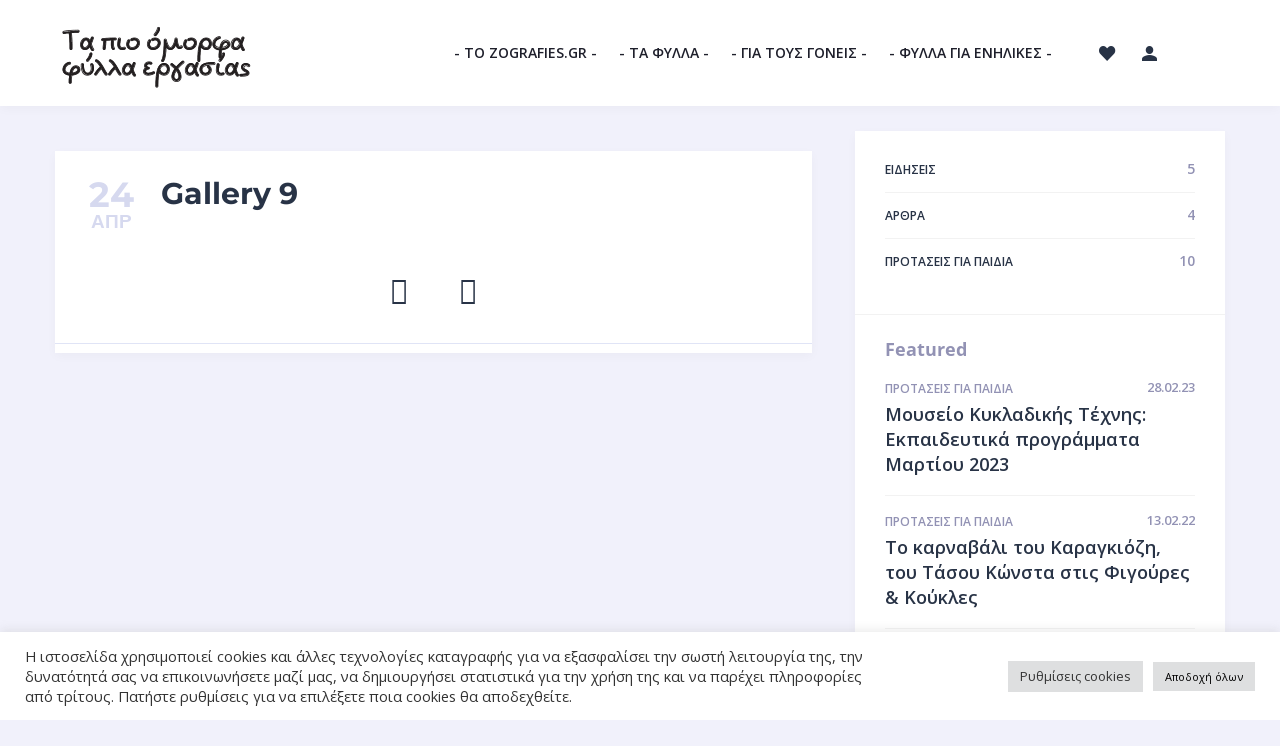

--- FILE ---
content_type: text/html; charset=utf-8
request_url: https://www.google.com/recaptcha/api2/aframe
body_size: 266
content:
<!DOCTYPE HTML><html><head><meta http-equiv="content-type" content="text/html; charset=UTF-8"></head><body><script nonce="-y0DhN2PSZ-t_EBoy521ZQ">/** Anti-fraud and anti-abuse applications only. See google.com/recaptcha */ try{var clients={'sodar':'https://pagead2.googlesyndication.com/pagead/sodar?'};window.addEventListener("message",function(a){try{if(a.source===window.parent){var b=JSON.parse(a.data);var c=clients[b['id']];if(c){var d=document.createElement('img');d.src=c+b['params']+'&rc='+(localStorage.getItem("rc::a")?sessionStorage.getItem("rc::b"):"");window.document.body.appendChild(d);sessionStorage.setItem("rc::e",parseInt(sessionStorage.getItem("rc::e")||0)+1);localStorage.setItem("rc::h",'1768661119315');}}}catch(b){}});window.parent.postMessage("_grecaptcha_ready", "*");}catch(b){}</script></body></html>

--- FILE ---
content_type: text/css
request_url: https://zografies.gr/wp-content/plugins/content-copy-protection-disable-right-click/assets/style.css?ver=1.0.3
body_size: 327
content:
/* Snackbar Style */
.snackbar-container{transition:all .5s ease;transition-property:top,right,bottom,left,opacity;font-family:Roboto,sans-serif;font-size:14px;min-height:14px;background-color:#070b0e;position:fixed;display:flex;justify-content:space-between;align-items:center;color:#fff;line-height:22px;padding:18px 24px;bottom:-100px;top:-100px;opacity:0;z-index:9999}.snackbar-container .action{background:inherit;display:inline-block;border:none;font-size:inherit;text-transform:uppercase;color:#4caf50;margin:0 0 0 24px;padding:0;min-width:min-content;cursor:pointer}@media (min-width:640px){.snackbar-container{min-width:auto;max-width:568px;display:inline-flex;border-radius:2px;margin:24px}}@media (max-width:640px){.snackbar-container{left:0;right:0;width:100%}}.snackbar-pos.bottom-center{top:auto!important;bottom:0;left:50%;transform:translate(-50%,0)}.snackbar-pos.bottom-left{top:auto!important;bottom:0;left:0}.snackbar-pos.bottom-right{top:auto!important;bottom:0;right:0}.snackbar-pos.top-left{bottom:auto!important;top:0;left:0}.snackbar-pos.top-center{bottom:auto!important;top:0;left:50%;transform:translate(-50%,0)}.snackbar-pos.top-right{bottom:auto!important;top:0;right:0}@media (max-width:640px){.snackbar-pos.bottom-center,.snackbar-pos.top-center{left:0;transform:none}}

--- FILE ---
content_type: text/css
request_url: https://zografies.gr/wp-content/themes/multi-shop/wp-less-cache/multishop-less.css?ver=1768653548
body_size: 53678
content:
charset "UTF-8";@font-face{font-family:'FontAwesome';src:url('../fonts/fontawesome-webfont.eot');src:url('../fonts/fontawesome-webfont.eot?#iefix') format('embedded-opentype'), url('../fonts/fontawesome-webfont.woff2') format('woff2'), url('../fonts/fontawesome-webfont.woff') format('woff'), url('../fonts/fontawesome-webfont.ttf') format('truetype'), url('../fonts/fontawesome-webfont.svg#fontawesomeregular') format('svg');font-weight:normal;font-style:normal;}.fa{display:inline-block;font:normal normal normal 14px/1 FontAwesome;font-size:inherit;text-rendering:auto;-webkit-font-smoothing:antialiased;-moz-osx-font-smoothing:grayscale;}.fa-lg{font-size:1.33333333em;line-height:.75em;vertical-align:-15%;}.fa-2x{font-size:2em;}.fa-3x{font-size:3em;}.fa-4x{font-size:4em;}.fa-5x{font-size:5em;}.fa-fw{width:1.28571429em;text-align:center;}.fa-ul{padding-left:0;margin-left:2.14285714em;list-style-type:none;}.fa-ul>li{position:relative;}.fa-li{position:absolute;left:-2.14285714em;width:2.14285714em;top:.14285714em;text-align:center;}.fa-li.fa-lg{left:-1.85714286em;}.fa-border{padding:.2em .25em .15em;border:solid .08em #eee;border-radius:.1em;}.fa-pull-left{float:left;}.fa-pull-right{float:right;}.fa.fa-pull-left{margin-right:.3em;}.fa.fa-pull-right{margin-left:.3em;}.pull-right{float:right;}.pull-left{float:left;}.fa.pull-left{margin-right:.3em;}.fa.pull-right{margin-left:.3em;}.fa-spin{-webkit-animation:fa-spin 2s infinite linear;animation:fa-spin 2s infinite linear;}.fa-pulse{-webkit-animation:fa-spin 1s infinite steps(8);animation:fa-spin 1s infinite steps(8);}@-webkit-keyframes fa-spin{0%{-webkit-transform:rotate(0deg);transform:rotate(0deg);}100%{-webkit-transform:rotate(359deg);transform:rotate(359deg);}}@keyframes fa-spin{0%{-webkit-transform:rotate(0deg);transform:rotate(0deg);}100%{-webkit-transform:rotate(359deg);transform:rotate(359deg);}}.fa-rotate-90{filter:progid:DXImageTransform.Microsoft.BasicImage(rotation=1);-webkit-transform:rotate(90deg);-ms-transform:rotate(90deg);transform:rotate(90deg);}.fa-rotate-180{filter:progid:DXImageTransform.Microsoft.BasicImage(rotation=2);-webkit-transform:rotate(180deg);-ms-transform:rotate(180deg);transform:rotate(180deg);}.fa-rotate-270{filter:progid:DXImageTransform.Microsoft.BasicImage(rotation=3);-webkit-transform:rotate(270deg);-ms-transform:rotate(270deg);transform:rotate(270deg);}.fa-flip-horizontal{filter:progid:DXImageTransform.Microsoft.BasicImage(rotation=0,mirror=1);-webkit-transform:scale(-1,1);-ms-transform:scale(-1,1);transform:scale(-1,1);}.fa-flip-vertical{filter:progid:DXImageTransform.Microsoft.BasicImage(rotation=2,mirror=1);-webkit-transform:scale(1,-1);-ms-transform:scale(1,-1);transform:scale(1,-1);}:root .fa-rotate-90,:root .fa-rotate-180,:root .fa-rotate-270,:root .fa-flip-horizontal,:root .fa-flip-vertical{filter:none;}.fa-stack{position:relative;display:inline-block;width:2em;height:2em;line-height:2em;vertical-align:middle;}.fa-stack-1x,.fa-stack-2x{position:absolute;left:0;width:100%;text-align:center;}.fa-stack-1x{line-height:inherit;}.fa-stack-2x{font-size:2em;}.fa-inverse{color:#fff;}.fa-glass:before{content:"\f000";}.fa-music:before{content:"\f001";}.fa-search:before{content:"\f002";}.fa-envelope-o:before{content:"\f003";}.fa-heart:before{content:"\f004";}.fa-star:before{content:"\f005";}.fa-star-o:before{content:"\f006";}.fa-user:before{content:"\f007";}.fa-film:before{content:"\f008";}.fa-th-large:before{content:"\f009";}.fa-th:before{content:"\f00a";}.fa-th-list:before{content:"\f00b";}.fa-check:before{content:"\f00c";}.fa-remove:before,.fa-close:before,.fa-times:before{content:"\f00d";}.fa-search-plus:before{content:"\f00e";}.fa-search-minus:before{content:"\f010";}.fa-power-off:before{content:"\f011";}.fa-signal:before{content:"\f012";}.fa-gear:before,.fa-cog:before{content:"\f013";}.fa-trash-o:before{content:"\f014";}.fa-home:before{content:"\f015";}.fa-file-o:before{content:"\f016";}.fa-clock-o:before{content:"\f017";}.fa-road:before{content:"\f018";}.fa-download:before{content:"\f019";}.fa-arrow-circle-o-down:before{content:"\f01a";}.fa-arrow-circle-o-up:before{content:"\f01b";}.fa-inbox:before{content:"\f01c";}.fa-play-circle-o:before{content:"\f01d";}.fa-rotate-right:before,.fa-repeat:before{content:"\f01e";}.fa-refresh:before{content:"\f021";}.fa-list-alt:before{content:"\f022";}.fa-lock:before{content:"\f023";}.fa-flag:before{content:"\f024";}.fa-headphones:before{content:"\f025";}.fa-volume-off:before{content:"\f026";}.fa-volume-down:before{content:"\f027";}.fa-volume-up:before{content:"\f028";}.fa-qrcode:before{content:"\f029";}.fa-barcode:before{content:"\f02a";}.fa-tag:before{content:"\f02b";}.fa-tags:before{content:"\f02c";}.fa-book:before{content:"\f02d";}.fa-bookmark:before{content:"\f02e";}.fa-print:before{content:"\f02f";}.fa-camera:before{content:"\f030";}.fa-font:before{content:"\f031";}.fa-bold:before{content:"\f032";}.fa-italic:before{content:"\f033";}.fa-text-height:before{content:"\f034";}.fa-text-width:before{content:"\f035";}.fa-align-left:before{content:"\f036";}.fa-align-center:before{content:"\f037";}.fa-align-right:before{content:"\f038";}.fa-align-justify:before{content:"\f039";}.fa-list:before{content:"\f03a";}.fa-dedent:before,.fa-outdent:before{content:"\f03b";}.fa-indent:before{content:"\f03c";}.fa-video-camera:before{content:"\f03d";}.fa-photo:before,.fa-image:before,.fa-picture-o:before{content:"\f03e";}.fa-pencil:before{content:"\f040";}.fa-map-marker:before{content:"\f041";}.fa-adjust:before{content:"\f042";}.fa-tint:before{content:"\f043";}.fa-edit:before,.fa-pencil-square-o:before{content:"\f044";}.fa-share-square-o:before{content:"\f045";}.fa-check-square-o:before{content:"\f046";}.fa-arrows:before{content:"\f047";}.fa-step-backward:before{content:"\f048";}.fa-fast-backward:before{content:"\f049";}.fa-backward:before{content:"\f04a";}.fa-play:before{content:"\f04b";}.fa-pause:before{content:"\f04c";}.fa-stop:before{content:"\f04d";}.fa-forward:before{content:"\f04e";}.fa-fast-forward:before{content:"\f050";}.fa-step-forward:before{content:"\f051";}.fa-eject:before{content:"\f052";}.fa-chevron-left:before{content:"\f053";}.fa-chevron-right:before{content:"\f054";}.fa-plus-circle:before{content:"\f055";}.fa-minus-circle:before{content:"\f056";}.fa-times-circle:before{content:"\f057";}.fa-check-circle:before{content:"\f058";}.fa-question-circle:before{content:"\f059";}.fa-info-circle:before{content:"\f05a";}.fa-crosshairs:before{content:"\f05b";}.fa-times-circle-o:before{content:"\f05c";}.fa-check-circle-o:before{content:"\f05d";}.fa-ban:before{content:"\f05e";}.fa-arrow-left:before{content:"\f060";}.fa-arrow-right:before{content:"\f061";}.fa-arrow-up:before{content:"\f062";}.fa-arrow-down:before{content:"\f063";}.fa-mail-forward:before,.fa-share:before{content:"\f064";}.fa-expand:before{content:"\f065";}.fa-compress:before{content:"\f066";}.fa-plus:before{content:"\f067";}.fa-minus:before{content:"\f068";}.fa-asterisk:before{content:"\f069";}.fa-exclamation-circle:before{content:"\f06a";}.fa-gift:before{content:"\f06b";}.fa-leaf:before{content:"\f06c";}.fa-fire:before{content:"\f06d";}.fa-eye:before{content:"\f06e";}.fa-eye-slash:before{content:"\f070";}.fa-warning:before,.fa-exclamation-triangle:before{content:"\f071";}.fa-plane:before{content:"\f072";}.fa-calendar:before{content:"\f073";}.fa-random:before{content:"\f074";}.fa-comment:before{content:"\f075";}.fa-magnet:before{content:"\f076";}.fa-chevron-up:before{content:"\f077";}.fa-chevron-down:before{content:"\f078";}.fa-retweet:before{content:"\f079";}.fa-shopping-cart:before{content:"\f07a";}.fa-folder:before{content:"\f07b";}.fa-folder-open:before{content:"\f07c";}.fa-arrows-v:before{content:"\f07d";}.fa-arrows-h:before{content:"\f07e";}.fa-bar-chart-o:before,.fa-bar-chart:before{content:"\f080";}.fa-twitter-square:before{content:"\f081";}.fa-facebook-square:before{content:"\f082";}.fa-camera-retro:before{content:"\f083";}.fa-key:before{content:"\f084";}.fa-gears:before,.fa-cogs:before{content:"\f085";}.fa-comments:before{content:"\f086";}.fa-thumbs-o-up:before{content:"\f087";}.fa-thumbs-o-down:before{content:"\f088";}.fa-star-half:before{content:"\f089";}.fa-heart-o:before{content:"\f08a";}.fa-sign-out:before{content:"\f08b";}.fa-linkedin-square:before{content:"\f08c";}.fa-thumb-tack:before{content:"\f08d";}.fa-external-link:before{content:"\f08e";}.fa-sign-in:before{content:"\f090";}.fa-trophy:before{content:"\f091";}.fa-github-square:before{content:"\f092";}.fa-upload:before{content:"\f093";}.fa-lemon-o:before{content:"\f094";}.fa-phone:before{content:"\f095";}.fa-square-o:before{content:"\f096";}.fa-bookmark-o:before{content:"\f097";}.fa-phone-square:before{content:"\f098";}.fa-twitter:before{content:"\f099";}.fa-facebook-f:before,.fa-facebook:before{content:"\f09a";}.fa-github:before{content:"\f09b";}.fa-unlock:before{content:"\f09c";}.fa-credit-card:before{content:"\f09d";}.fa-feed:before,.fa-rss:before{content:"\f09e";}.fa-hdd-o:before{content:"\f0a0";}.fa-bullhorn:before{content:"\f0a1";}.fa-bell:before{content:"\f0f3";}.fa-certificate:before{content:"\f0a3";}.fa-hand-o-right:before{content:"\f0a4";}.fa-hand-o-left:before{content:"\f0a5";}.fa-hand-o-up:before{content:"\f0a6";}.fa-hand-o-down:before{content:"\f0a7";}.fa-arrow-circle-left:before{content:"\f0a8";}.fa-arrow-circle-right:before{content:"\f0a9";}.fa-arrow-circle-up:before{content:"\f0aa";}.fa-arrow-circle-down:before{content:"\f0ab";}.fa-globe:before{content:"\f0ac";}.fa-wrench:before{content:"\f0ad";}.fa-tasks:before{content:"\f0ae";}.fa-filter:before{content:"\f0b0";}.fa-briefcase:before{content:"\f0b1";}.fa-arrows-alt:before{content:"\f0b2";}.fa-group:before,.fa-users:before{content:"\f0c0";}.fa-chain:before,.fa-link:before{content:"\f0c1";}.fa-cloud:before{content:"\f0c2";}.fa-flask:before{content:"\f0c3";}.fa-cut:before,.fa-scissors:before{content:"\f0c4";}.fa-copy:before,.fa-files-o:before{content:"\f0c5";}.fa-paperclip:before{content:"\f0c6";}.fa-save:before,.fa-floppy-o:before{content:"\f0c7";}.fa-square:before{content:"\f0c8";}.fa-navicon:before,.fa-reorder:before,.fa-bars:before{content:"\f0c9";}.fa-list-ul:before{content:"\f0ca";}.fa-list-ol:before{content:"\f0cb";}.fa-strikethrough:before{content:"\f0cc";}.fa-underline:before{content:"\f0cd";}.fa-table:before{content:"\f0ce";}.fa-magic:before{content:"\f0d0";}.fa-truck:before{content:"\f0d1";}.fa-pinterest:before{content:"\f0d2";}.fa-pinterest-square:before{content:"\f0d3";}.fa-google-plus-square:before{content:"\f0d4";}.fa-google-plus:before{content:"\f0d5";}.fa-money:before{content:"\f0d6";}.fa-caret-down:before{content:"\f0d7";}.fa-caret-up:before{content:"\f0d8";}.fa-caret-left:before{content:"\f0d9";}.fa-caret-right:before{content:"\f0da";}.fa-columns:before{content:"\f0db";}.fa-unsorted:before,.fa-sort:before{content:"\f0dc";}.fa-sort-down:before,.fa-sort-desc:before{content:"\f0dd";}.fa-sort-up:before,.fa-sort-asc:before{content:"\f0de";}.fa-envelope:before{content:"\f0e0";}.fa-linkedin:before{content:"\f0e1";}.fa-rotate-left:before,.fa-undo:before{content:"\f0e2";}.fa-legal:before,.fa-gavel:before{content:"\f0e3";}.fa-dashboard:before,.fa-tachometer:before{content:"\f0e4";}.fa-comment-o:before{content:"\f0e5";}.fa-comments-o:before{content:"\f0e6";}.fa-flash:before,.fa-bolt:before{content:"\f0e7";}.fa-sitemap:before{content:"\f0e8";}.fa-umbrella:before{content:"\f0e9";}.fa-paste:before,.fa-clipboard:before{content:"\f0ea";}.fa-lightbulb-o:before{content:"\f0eb";}.fa-exchange:before{content:"\f0ec";}.fa-cloud-download:before{content:"\f0ed";}.fa-cloud-upload:before{content:"\f0ee";}.fa-user-md:before{content:"\f0f0";}.fa-stethoscope:before{content:"\f0f1";}.fa-suitcase:before{content:"\f0f2";}.fa-bell-o:before{content:"\f0a2";}.fa-coffee:before{content:"\f0f4";}.fa-cutlery:before{content:"\f0f5";}.fa-file-text-o:before{content:"\f0f6";}.fa-building-o:before{content:"\f0f7";}.fa-hospital-o:before{content:"\f0f8";}.fa-ambulance:before{content:"\f0f9";}.fa-medkit:before{content:"\f0fa";}.fa-fighter-jet:before{content:"\f0fb";}.fa-beer:before{content:"\f0fc";}.fa-h-square:before{content:"\f0fd";}.fa-plus-square:before{content:"\f0fe";}.fa-angle-double-left:before{content:"\f100";}.fa-angle-double-right:before{content:"\f101";}.fa-angle-double-up:before{content:"\f102";}.fa-angle-double-down:before{content:"\f103";}.fa-angle-left:before{content:"\f104";}.fa-angle-right:before{content:"\f105";}.fa-angle-up:before{content:"\f106";}.fa-angle-down:before{content:"\f107";}.fa-desktop:before{content:"\f108";}.fa-laptop:before{content:"\f109";}.fa-tablet:before{content:"\f10a";}.fa-mobile-phone:before,.fa-mobile:before{content:"\f10b";}.fa-circle-o:before{content:"\f10c";}.fa-quote-left:before{content:"\f10d";}.fa-quote-right:before{content:"\f10e";}.fa-spinner:before{content:"\f110";}.fa-circle:before{content:"\f111";}.fa-mail-reply:before,.fa-reply:before{content:"\f112";}.fa-github-alt:before{content:"\f113";}.fa-folder-o:before{content:"\f114";}.fa-folder-open-o:before{content:"\f115";}.fa-smile-o:before{content:"\f118";}.fa-frown-o:before{content:"\f119";}.fa-meh-o:before{content:"\f11a";}.fa-gamepad:before{content:"\f11b";}.fa-keyboard-o:before{content:"\f11c";}.fa-flag-o:before{content:"\f11d";}.fa-flag-checkered:before{content:"\f11e";}.fa-terminal:before{content:"\f120";}.fa-code:before{content:"\f121";}.fa-mail-reply-all:before,.fa-reply-all:before{content:"\f122";}.fa-star-half-empty:before,.fa-star-half-full:before,.fa-star-half-o:before{content:"\f123";}.fa-location-arrow:before{content:"\f124";}.fa-crop:before{content:"\f125";}.fa-code-fork:before{content:"\f126";}.fa-unlink:before,.fa-chain-broken:before{content:"\f127";}.fa-question:before{content:"\f128";}.fa-info:before{content:"\f129";}.fa-exclamation:before{content:"\f12a";}.fa-superscript:before{content:"\f12b";}.fa-subscript:before{content:"\f12c";}.fa-eraser:before{content:"\f12d";}.fa-puzzle-piece:before{content:"\f12e";}.fa-microphone:before{content:"\f130";}.fa-microphone-slash:before{content:"\f131";}.fa-shield:before{content:"\f132";}.fa-calendar-o:before{content:"\f133";}.fa-fire-extinguisher:before{content:"\f134";}.fa-rocket:before{content:"\f135";}.fa-maxcdn:before{content:"\f136";}.fa-chevron-circle-left:before{content:"\f137";}.fa-chevron-circle-right:before{content:"\f138";}.fa-chevron-circle-up:before{content:"\f139";}.fa-chevron-circle-down:before{content:"\f13a";}.fa-html5:before{content:"\f13b";}.fa-css3:before{content:"\f13c";}.fa-anchor:before{content:"\f13d";}.fa-unlock-alt:before{content:"\f13e";}.fa-bullseye:before{content:"\f140";}.fa-ellipsis-h:before{content:"\f141";}.fa-ellipsis-v:before{content:"\f142";}.fa-rss-square:before{content:"\f143";}.fa-play-circle:before{content:"\f144";}.fa-ticket:before{content:"\f145";}.fa-minus-square:before{content:"\f146";}.fa-minus-square-o:before{content:"\f147";}.fa-level-up:before{content:"\f148";}.fa-level-down:before{content:"\f149";}.fa-check-square:before{content:"\f14a";}.fa-pencil-square:before{content:"\f14b";}.fa-external-link-square:before{content:"\f14c";}.fa-share-square:before{content:"\f14d";}.fa-compass:before{content:"\f14e";}.fa-toggle-down:before,.fa-caret-square-o-down:before{content:"\f150";}.fa-toggle-up:before,.fa-caret-square-o-up:before{content:"\f151";}.fa-toggle-right:before,.fa-caret-square-o-right:before{content:"\f152";}.fa-euro:before,.fa-eur:before{content:"\f153";}.fa-gbp:before{content:"\f154";}.fa-dollar:before,.fa-usd:before{content:"\f155";}.fa-rupee:before,.fa-inr:before{content:"\f156";}.fa-cny:before,.fa-rmb:before,.fa-yen:before,.fa-jpy:before{content:"\f157";}.fa-ruble:before,.fa-rouble:before,.fa-rub:before{content:"\f158";}.fa-won:before,.fa-krw:before{content:"\f159";}.fa-bitcoin:before,.fa-btc:before{content:"\f15a";}.fa-file:before{content:"\f15b";}.fa-file-text:before{content:"\f15c";}.fa-sort-alpha-asc:before{content:"\f15d";}.fa-sort-alpha-desc:before{content:"\f15e";}.fa-sort-amount-asc:before{content:"\f160";}.fa-sort-amount-desc:before{content:"\f161";}.fa-sort-numeric-asc:before{content:"\f162";}.fa-sort-numeric-desc:before{content:"\f163";}.fa-thumbs-up:before{content:"\f164";}.fa-thumbs-down:before{content:"\f165";}.fa-youtube-square:before{content:"\f166";}.fa-youtube:before{content:"\f167";}.fa-xing:before{content:"\f168";}.fa-xing-square:before{content:"\f169";}.fa-youtube-play:before{content:"\f16a";}.fa-dropbox:before{content:"\f16b";}.fa-stack-overflow:before{content:"\f16c";}.fa-instagram:before{content:"\f16d";}.fa-flickr:before{content:"\f16e";}.fa-adn:before{content:"\f170";}.fa-bitbucket:before{content:"\f171";}.fa-bitbucket-square:before{content:"\f172";}.fa-tumblr:before{content:"\f173";}.fa-tumblr-square:before{content:"\f174";}.fa-long-arrow-down:before{content:"\f175";}.fa-long-arrow-up:before{content:"\f176";}.fa-long-arrow-left:before{content:"\f177";}.fa-long-arrow-right:before{content:"\f178";}.fa-apple:before{content:"\f179";}.fa-windows:before{content:"\f17a";}.fa-android:before{content:"\f17b";}.fa-linux:before{content:"\f17c";}.fa-dribbble:before{content:"\f17d";}.fa-skype:before{content:"\f17e";}.fa-foursquare:before{content:"\f180";}.fa-trello:before{content:"\f181";}.fa-female:before{content:"\f182";}.fa-male:before{content:"\f183";}.fa-gittip:before,.fa-gratipay:before{content:"\f184";}.fa-sun-o:before{content:"\f185";}.fa-moon-o:before{content:"\f186";}.fa-archive:before{content:"\f187";}.fa-bug:before{content:"\f188";}.fa-vk:before{content:"\f189";}.fa-weibo:before{content:"\f18a";}.fa-renren:before{content:"\f18b";}.fa-pagelines:before{content:"\f18c";}.fa-stack-exchange:before{content:"\f18d";}.fa-arrow-circle-o-right:before{content:"\f18e";}.fa-arrow-circle-o-left:before{content:"\f190";}.fa-toggle-left:before,.fa-caret-square-o-left:before{content:"\f191";}.fa-dot-circle-o:before{content:"\f192";}.fa-wheelchair:before{content:"\f193";}.fa-vimeo-square:before{content:"\f194";}.fa-turkish-lira:before,.fa-try:before{content:"\f195";}.fa-plus-square-o:before{content:"\f196";}.fa-space-shuttle:before{content:"\f197";}.fa-slack:before{content:"\f198";}.fa-envelope-square:before{content:"\f199";}.fa-wordpress:before{content:"\f19a";}.fa-openid:before{content:"\f19b";}.fa-institution:before,.fa-bank:before,.fa-university:before{content:"\f19c";}.fa-mortar-board:before,.fa-graduation-cap:before{content:"\f19d";}.fa-yahoo:before{content:"\f19e";}.fa-google:before{content:"\f1a0";}.fa-reddit:before{content:"\f1a1";}.fa-reddit-square:before{content:"\f1a2";}.fa-stumbleupon-circle:before{content:"\f1a3";}.fa-stumbleupon:before{content:"\f1a4";}.fa-delicious:before{content:"\f1a5";}.fa-digg:before{content:"\f1a6";}.fa-pied-piper:before{content:"\f1a7";}.fa-pied-piper-alt:before{content:"\f1a8";}.fa-drupal:before{content:"\f1a9";}.fa-joomla:before{content:"\f1aa";}.fa-language:before{content:"\f1ab";}.fa-fax:before{content:"\f1ac";}.fa-building:before{content:"\f1ad";}.fa-child:before{content:"\f1ae";}.fa-paw:before{content:"\f1b0";}.fa-spoon:before{content:"\f1b1";}.fa-cube:before{content:"\f1b2";}.fa-cubes:before{content:"\f1b3";}.fa-behance:before{content:"\f1b4";}.fa-behance-square:before{content:"\f1b5";}.fa-steam:before{content:"\f1b6";}.fa-steam-square:before{content:"\f1b7";}.fa-recycle:before{content:"\f1b8";}.fa-automobile:before,.fa-car:before{content:"\f1b9";}.fa-cab:before,.fa-taxi:before{content:"\f1ba";}.fa-tree:before{content:"\f1bb";}.fa-spotify:before{content:"\f1bc";}.fa-deviantart:before{content:"\f1bd";}.fa-soundcloud:before{content:"\f1be";}.fa-database:before{content:"\f1c0";}.fa-file-pdf-o:before{content:"\f1c1";}.fa-file-word-o:before{content:"\f1c2";}.fa-file-excel-o:before{content:"\f1c3";}.fa-file-powerpoint-o:before{content:"\f1c4";}.fa-file-photo-o:before,.fa-file-picture-o:before,.fa-file-image-o:before{content:"\f1c5";}.fa-file-zip-o:before,.fa-file-archive-o:before{content:"\f1c6";}.fa-file-sound-o:before,.fa-file-audio-o:before{content:"\f1c7";}.fa-file-movie-o:before,.fa-file-video-o:before{content:"\f1c8";}.fa-file-code-o:before{content:"\f1c9";}.fa-vine:before{content:"\f1ca";}.fa-codepen:before{content:"\f1cb";}.fa-jsfiddle:before{content:"\f1cc";}.fa-life-bouy:before,.fa-life-buoy:before,.fa-life-saver:before,.fa-support:before,.fa-life-ring:before{content:"\f1cd";}.fa-circle-o-notch:before{content:"\f1ce";}.fa-ra:before,.fa-rebel:before{content:"\f1d0";}.fa-ge:before,.fa-empire:before{content:"\f1d1";}.fa-git-square:before{content:"\f1d2";}.fa-git:before{content:"\f1d3";}.fa-y-combinator-square:before,.fa-yc-square:before,.fa-hacker-news:before{content:"\f1d4";}.fa-tencent-weibo:before{content:"\f1d5";}.fa-qq:before{content:"\f1d6";}.fa-wechat:before,.fa-weixin:before{content:"\f1d7";}.fa-send:before,.fa-paper-plane:before{content:"\f1d8";}.fa-send-o:before,.fa-paper-plane-o:before{content:"\f1d9";}.fa-history:before{content:"\f1da";}.fa-circle-thin:before{content:"\f1db";}.fa-header:before{content:"\f1dc";}.fa-paragraph:before{content:"\f1dd";}.fa-sliders:before{content:"\f1de";}.fa-share-alt:before{content:"\f1e0";}.fa-share-alt-square:before{content:"\f1e1";}.fa-bomb:before{content:"\f1e2";}.fa-soccer-ball-o:before,.fa-futbol-o:before{content:"\f1e3";}.fa-tty:before{content:"\f1e4";}.fa-binoculars:before{content:"\f1e5";}.fa-plug:before{content:"\f1e6";}.fa-slideshare:before{content:"\f1e7";}.fa-twitch:before{content:"\f1e8";}.fa-yelp:before{content:"\f1e9";}.fa-newspaper-o:before{content:"\f1ea";}.fa-wifi:before{content:"\f1eb";}.fa-calculator:before{content:"\f1ec";}.fa-paypal:before{content:"\f1ed";}.fa-google-wallet:before{content:"\f1ee";}.fa-cc-visa:before{content:"\f1f0";}.fa-cc-mastercard:before{content:"\f1f1";}.fa-cc-discover:before{content:"\f1f2";}.fa-cc-amex:before{content:"\f1f3";}.fa-cc-paypal:before{content:"\f1f4";}.fa-cc-stripe:before{content:"\f1f5";}.fa-bell-slash:before{content:"\f1f6";}.fa-bell-slash-o:before{content:"\f1f7";}.fa-trash:before{content:"\f1f8";}.fa-copyright:before{content:"\f1f9";}.fa-at:before{content:"\f1fa";}.fa-eyedropper:before{content:"\f1fb";}.fa-paint-brush:before{content:"\f1fc";}.fa-birthday-cake:before{content:"\f1fd";}.fa-area-chart:before{content:"\f1fe";}.fa-pie-chart:before{content:"\f200";}.fa-line-chart:before{content:"\f201";}.fa-lastfm:before{content:"\f202";}.fa-lastfm-square:before{content:"\f203";}.fa-toggle-off:before{content:"\f204";}.fa-toggle-on:before{content:"\f205";}.fa-bicycle:before{content:"\f206";}.fa-bus:before{content:"\f207";}.fa-ioxhost:before{content:"\f208";}.fa-angellist:before{content:"\f209";}.fa-cc:before{content:"\f20a";}.fa-shekel:before,.fa-sheqel:before,.fa-ils:before{content:"\f20b";}.fa-meanpath:before{content:"\f20c";}.fa-buysellads:before{content:"\f20d";}.fa-connectdevelop:before{content:"\f20e";}.fa-dashcube:before{content:"\f210";}.fa-forumbee:before{content:"\f211";}.fa-leanpub:before{content:"\f212";}.fa-sellsy:before{content:"\f213";}.fa-shirtsinbulk:before{content:"\f214";}.fa-simplybuilt:before{content:"\f215";}.fa-skyatlas:before{content:"\f216";}.fa-cart-plus:before{content:"\f217";}.fa-cart-arrow-down:before{content:"\f218";}.fa-diamond:before{content:"\f219";}.fa-ship:before{content:"\f21a";}.fa-user-secret:before{content:"\f21b";}.fa-motorcycle:before{content:"\f21c";}.fa-street-view:before{content:"\f21d";}.fa-heartbeat:before{content:"\f21e";}.fa-venus:before{content:"\f221";}.fa-mars:before{content:"\f222";}.fa-mercury:before{content:"\f223";}.fa-intersex:before,.fa-transgender:before{content:"\f224";}.fa-transgender-alt:before{content:"\f225";}.fa-venus-double:before{content:"\f226";}.fa-mars-double:before{content:"\f227";}.fa-venus-mars:before{content:"\f228";}.fa-mars-stroke:before{content:"\f229";}.fa-mars-stroke-v:before{content:"\f22a";}.fa-mars-stroke-h:before{content:"\f22b";}.fa-neuter:before{content:"\f22c";}.fa-genderless:before{content:"\f22d";}.fa-facebook-official:before{content:"\f230";}.fa-pinterest-p:before{content:"\f231";}.fa-whatsapp:before{content:"\f232";}.fa-server:before{content:"\f233";}.fa-user-plus:before{content:"\f234";}.fa-user-times:before{content:"\f235";}.fa-hotel:before,.fa-bed:before{content:"\f236";}.fa-viacoin:before{content:"\f237";}.fa-train:before{content:"\f238";}.fa-subway:before{content:"\f239";}.fa-medium:before{content:"\f23a";}.fa-yc:before,.fa-y-combinator:before{content:"\f23b";}.fa-optin-monster:before{content:"\f23c";}.fa-opencart:before{content:"\f23d";}.fa-expeditedssl:before{content:"\f23e";}.fa-battery-4:before,.fa-battery-full:before{content:"\f240";}.fa-battery-3:before,.fa-battery-three-quarters:before{content:"\f241";}.fa-battery-2:before,.fa-battery-half:before{content:"\f242";}.fa-battery-1:before,.fa-battery-quarter:before{content:"\f243";}.fa-battery-0:before,.fa-battery-empty:before{content:"\f244";}.fa-mouse-pointer:before{content:"\f245";}.fa-i-cursor:before{content:"\f246";}.fa-object-group:before{content:"\f247";}.fa-object-ungroup:before{content:"\f248";}.fa-sticky-note:before{content:"\f249";}.fa-sticky-note-o:before{content:"\f24a";}.fa-cc-jcb:before{content:"\f24b";}.fa-cc-diners-club:before{content:"\f24c";}.fa-clone:before{content:"\f24d";}.fa-balance-scale:before{content:"\f24e";}.fa-hourglass-o:before{content:"\f250";}.fa-hourglass-1:before,.fa-hourglass-start:before{content:"\f251";}.fa-hourglass-2:before,.fa-hourglass-half:before{content:"\f252";}.fa-hourglass-3:before,.fa-hourglass-end:before{content:"\f253";}.fa-hourglass:before{content:"\f254";}.fa-hand-grab-o:before,.fa-hand-rock-o:before{content:"\f255";}.fa-hand-stop-o:before,.fa-hand-paper-o:before{content:"\f256";}.fa-hand-scissors-o:before{content:"\f257";}.fa-hand-lizard-o:before{content:"\f258";}.fa-hand-spock-o:before{content:"\f259";}.fa-hand-pointer-o:before{content:"\f25a";}.fa-hand-peace-o:before{content:"\f25b";}.fa-trademark:before{content:"\f25c";}.fa-registered:before{content:"\f25d";}.fa-creative-commons:before{content:"\f25e";}.fa-gg:before{content:"\f260";}.fa-gg-circle:before{content:"\f261";}.fa-tripadvisor:before{content:"\f262";}.fa-odnoklassniki:before{content:"\f263";}.fa-odnoklassniki-square:before{content:"\f264";}.fa-get-pocket:before{content:"\f265";}.fa-wikipedia-w:before{content:"\f266";}.fa-safari:before{content:"\f267";}.fa-chrome:before{content:"\f268";}.fa-firefox:before{content:"\f269";}.fa-opera:before{content:"\f26a";}.fa-internet-explorer:before{content:"\f26b";}.fa-tv:before,.fa-television:before{content:"\f26c";}.fa-contao:before{content:"\f26d";}.fa-500px:before{content:"\f26e";}.fa-amazon:before{content:"\f270";}.fa-calendar-plus-o:before{content:"\f271";}.fa-calendar-minus-o:before{content:"\f272";}.fa-calendar-times-o:before{content:"\f273";}.fa-calendar-check-o:before{content:"\f274";}.fa-industry:before{content:"\f275";}.fa-map-pin:before{content:"\f276";}.fa-map-signs:before{content:"\f277";}.fa-map-o:before{content:"\f278";}.fa-map:before{content:"\f279";}.fa-commenting:before{content:"\f27a";}.fa-commenting-o:before{content:"\f27b";}.fa-houzz:before{content:"\f27c";}.fa-vimeo:before{content:"\f27d";}.fa-black-tie:before{content:"\f27e";}.fa-fonticons:before{content:"\f280";}.fa-reddit-alien:before{content:"\f281";}.fa-edge:before{content:"\f282";}.fa-credit-card-alt:before{content:"\f283";}.fa-codiepie:before{content:"\f284";}.fa-modx:before{content:"\f285";}.fa-fort-awesome:before{content:"\f286";}.fa-usb:before{content:"\f287";}.fa-product-hunt:before{content:"\f288";}.fa-mixcloud:before{content:"\f289";}.fa-scribd:before{content:"\f28a";}.fa-pause-circle:before{content:"\f28b";}.fa-pause-circle-o:before{content:"\f28c";}.fa-stop-circle:before{content:"\f28d";}.fa-stop-circle-o:before{content:"\f28e";}.fa-shopping-bag:before{content:"\f290";}.fa-shopping-basket:before{content:"\f291";}.fa-hashtag:before{content:"\f292";}.fa-bluetooth:before{content:"\f293";}.fa-bluetooth-b:before{content:"\f294";}.fa-percent:before{content:"\f295";}@font-face{font-family:"Ionicons";src:url("../fonts/ionicons.eot?v=2.0.0");src:url("../fonts/ionicons.eot?v=2.0.0#iefix") format("embedded-opentype"), url("../fonts/ionicons.ttf?v=2.0.0") format("truetype"), url("../fonts/ionicons.woff?v=2.0.0") format("woff"), url("../fonts/ionicons.svg?v=2.0.0#Ionicons") format("svg");font-weight:normal;font-style:normal;}.ion,.ionicons,.ion-alert:before,.ion-alert-circled:before,.ion-android-add:before,.ion-android-add-circle:before,.ion-android-alarm-clock:before,.ion-android-alert:before,.ion-android-apps:before,.ion-android-archive:before,.ion-android-arrow-back:before,.ion-android-arrow-down:before,.ion-android-arrow-dropdown:before,.ion-android-arrow-dropdown-circle:before,.ion-android-arrow-dropleft:before,.ion-android-arrow-dropleft-circle:before,.ion-android-arrow-dropright:before,.ion-android-arrow-dropright-circle:before,.ion-android-arrow-dropup:before,.ion-android-arrow-dropup-circle:before,.ion-android-arrow-forward:before,.ion-android-arrow-up:before,.ion-android-attach:before,.ion-android-bar:before,.ion-android-bicycle:before,.ion-android-boat:before,.ion-android-bookmark:before,.ion-android-bulb:before,.ion-android-bus:before,.ion-android-calendar:before,.ion-android-call:before,.ion-android-camera:before,.ion-android-cancel:before,.ion-android-car:before,.ion-android-cart:before,.ion-android-chat:before,.ion-android-checkbox:before,.ion-android-checkbox-blank:before,.ion-android-checkbox-outline:before,.ion-android-checkbox-outline-blank:before,.ion-android-checkmark-circle:before,.ion-android-clipboard:before,.ion-android-close:before,.ion-android-cloud:before,.ion-android-cloud-circle:before,.ion-android-cloud-done:before,.ion-android-cloud-outline:before,.ion-android-color-palette:before,.ion-android-compass:before,.ion-android-contact:before,.ion-android-contacts:before,.ion-android-contract:before,.ion-android-create:before,.ion-android-delete:before,.ion-android-desktop:before,.ion-android-document:before,.ion-android-done:before,.ion-android-done-all:before,.ion-android-download:before,.ion-android-drafts:before,.ion-android-exit:before,.ion-android-expand:before,.ion-android-favorite:before,.ion-android-favorite-outline:before,.ion-android-film:before,.ion-android-folder:before,.ion-android-folder-open:before,.ion-android-funnel:before,.ion-android-globe:before,.ion-android-hand:before,.ion-android-hangout:before,.ion-android-happy:before,.ion-android-home:before,.ion-android-image:before,.ion-android-laptop:before,.ion-android-list:before,.ion-android-locate:before,.ion-android-lock:before,.ion-android-mail:before,.ion-android-map:before,.ion-android-menu:before,.ion-android-microphone:before,.ion-android-microphone-off:before,.ion-android-more-horizontal:before,.ion-android-more-vertical:before,.ion-android-navigate:before,.ion-android-notifications:before,.ion-android-notifications-none:before,.ion-android-notifications-off:before,.ion-android-open:before,.ion-android-options:before,.ion-android-people:before,.ion-android-person:before,.ion-android-person-add:before,.ion-android-phone-landscape:before,.ion-android-phone-portrait:before,.ion-android-pin:before,.ion-android-plane:before,.ion-android-playstore:before,.ion-android-print:before,.ion-android-radio-button-off:before,.ion-android-radio-button-on:before,.ion-android-refresh:before,.ion-android-remove:before,.ion-android-remove-circle:before,.ion-android-restaurant:before,.ion-android-sad:before,.ion-android-search:before,.ion-android-send:before,.ion-android-settings:before,.ion-android-share:before,.ion-android-share-alt:before,.ion-android-star:before,.ion-android-star-half:before,.ion-android-star-outline:before,.ion-android-stopwatch:before,.ion-android-subway:before,.ion-android-sunny:before,.ion-android-sync:before,.ion-android-textsms:before,.ion-android-time:before,.ion-android-train:before,.ion-android-unlock:before,.ion-android-upload:before,.ion-android-volume-down:before,.ion-android-volume-mute:before,.ion-android-volume-off:before,.ion-android-volume-up:before,.ion-android-walk:before,.ion-android-warning:before,.ion-android-watch:before,.ion-android-wifi:before,.ion-aperture:before,.ion-archive:before,.ion-arrow-down-a:before,.ion-arrow-down-b:before,.ion-arrow-down-c:before,.ion-arrow-expand:before,.ion-arrow-graph-down-left:before,.ion-arrow-graph-down-right:before,.ion-arrow-graph-up-left:before,.ion-arrow-graph-up-right:before,.ion-arrow-left-a:before,.ion-arrow-left-b:before,.ion-arrow-left-c:before,.ion-arrow-move:before,.ion-arrow-resize:before,.ion-arrow-return-left:before,.ion-arrow-return-right:before,.ion-arrow-right-a:before,.ion-arrow-right-b:before,.ion-arrow-right-c:before,.ion-arrow-shrink:before,.ion-arrow-swap:before,.ion-arrow-up-a:before,.ion-arrow-up-b:before,.ion-arrow-up-c:before,.ion-asterisk:before,.ion-at:before,.ion-backspace:before,.ion-backspace-outline:before,.ion-bag:before,.ion-battery-charging:before,.ion-battery-empty:before,.ion-battery-full:before,.ion-battery-half:before,.ion-battery-low:before,.ion-beaker:before,.ion-beer:before,.ion-bluetooth:before,.ion-bonfire:before,.ion-bookmark:before,.ion-bowtie:before,.ion-briefcase:before,.ion-bug:before,.ion-calculator:before,.ion-calendar:before,.ion-camera:before,.ion-card:before,.ion-cash:before,.ion-chatbox:before,.ion-chatbox-working:before,.ion-chatboxes:before,.ion-chatbubble:before,.ion-chatbubble-working:before,.ion-chatbubbles:before,.ion-checkmark:before,.ion-checkmark-circled:before,.ion-checkmark-round:before,.ion-chevron-down:before,.ion-chevron-left:before,.ion-chevron-right:before,.ion-chevron-up:before,.ion-clipboard:before,.ion-clock:before,.ion-close:before,.ion-close-circled:before,.ion-close-round:before,.ion-closed-captioning:before,.ion-cloud:before,.ion-code:before,.ion-code-download:before,.ion-code-working:before,.ion-coffee:before,.ion-compass:before,.ion-compose:before,.ion-connection-bars:before,.ion-contrast:before,.ion-crop:before,.ion-cube:before,.ion-disc:before,.ion-document:before,.ion-document-text:before,.ion-drag:before,.ion-earth:before,.ion-easel:before,.ion-edit:before,.ion-egg:before,.ion-eject:before,.ion-email:before,.ion-email-unread:before,.ion-erlenmeyer-flask:before,.ion-erlenmeyer-flask-bubbles:before,.ion-eye:before,.ion-eye-disabled:before,.ion-female:before,.ion-filing:before,.ion-film-marker:before,.ion-fireball:before,.ion-flag:before,.ion-flame:before,.ion-flash:before,.ion-flash-off:before,.ion-folder:before,.ion-fork:before,.ion-fork-repo:before,.ion-forward:before,.ion-funnel:before,.ion-gear-a:before,.ion-gear-b:before,.ion-grid:before,.ion-hammer:before,.ion-happy:before,.ion-happy-outline:before,.ion-headphone:before,.ion-heart:before,.ion-heart-broken:before,.ion-help:before,.ion-help-buoy:before,.ion-help-circled:before,.ion-home:before,.ion-icecream:before,.ion-image:before,.ion-images:before,.ion-information:before,.ion-information-circled:before,.ion-ionic:before,.ion-ios-alarm:before,.ion-ios-alarm-outline:before,.ion-ios-albums:before,.ion-ios-albums-outline:before,.ion-ios-americanfootball:before,.ion-ios-americanfootball-outline:before,.ion-ios-analytics:before,.ion-ios-analytics-outline:before,.ion-ios-arrow-back:before,.ion-ios-arrow-down:before,.ion-ios-arrow-forward:before,.ion-ios-arrow-left:before,.ion-ios-arrow-right:before,.ion-ios-arrow-thin-down:before,.ion-ios-arrow-thin-left:before,.ion-ios-arrow-thin-right:before,.ion-ios-arrow-thin-up:before,.ion-ios-arrow-up:before,.ion-ios-at:before,.ion-ios-at-outline:before,.ion-ios-barcode:before,.ion-ios-barcode-outline:before,.ion-ios-baseball:before,.ion-ios-baseball-outline:before,.ion-ios-basketball:before,.ion-ios-basketball-outline:before,.ion-ios-bell:before,.ion-ios-bell-outline:before,.ion-ios-body:before,.ion-ios-body-outline:before,.ion-ios-bolt:before,.ion-ios-bolt-outline:before,.ion-ios-book:before,.ion-ios-book-outline:before,.ion-ios-bookmarks:before,.ion-ios-bookmarks-outline:before,.ion-ios-box:before,.ion-ios-box-outline:before,.ion-ios-briefcase:before,.ion-ios-briefcase-outline:before,.ion-ios-browsers:before,.ion-ios-browsers-outline:before,.ion-ios-calculator:before,.ion-ios-calculator-outline:before,.ion-ios-calendar:before,.ion-ios-calendar-outline:before,.ion-ios-camera:before,.ion-ios-camera-outline:before,.ion-ios-cart:before,.ion-ios-cart-outline:before,.ion-ios-chatboxes:before,.ion-ios-chatboxes-outline:before,.ion-ios-chatbubble:before,.ion-ios-chatbubble-outline:before,.ion-ios-checkmark:before,.ion-ios-checkmark-empty:before,.ion-ios-checkmark-outline:before,.ion-ios-circle-filled:before,.ion-ios-circle-outline:before,.ion-ios-clock:before,.ion-ios-clock-outline:before,.ion-ios-close:before,.ion-ios-close-empty:before,.ion-ios-close-outline:before,.ion-ios-cloud:before,.ion-ios-cloud-download:before,.ion-ios-cloud-download-outline:before,.ion-ios-cloud-outline:before,.ion-ios-cloud-upload:before,.ion-ios-cloud-upload-outline:before,.ion-ios-cloudy:before,.ion-ios-cloudy-night:before,.ion-ios-cloudy-night-outline:before,.ion-ios-cloudy-outline:before,.ion-ios-cog:before,.ion-ios-cog-outline:before,.ion-ios-color-filter:before,.ion-ios-color-filter-outline:before,.ion-ios-color-wand:before,.ion-ios-color-wand-outline:before,.ion-ios-compose:before,.ion-ios-compose-outline:before,.ion-ios-contact:before,.ion-ios-contact-outline:before,.ion-ios-copy:before,.ion-ios-copy-outline:before,.ion-ios-crop:before,.ion-ios-crop-strong:before,.ion-ios-download:before,.ion-ios-download-outline:before,.ion-ios-drag:before,.ion-ios-email:before,.ion-ios-email-outline:before,.ion-ios-eye:before,.ion-ios-eye-outline:before,.ion-ios-fastforward:before,.ion-ios-fastforward-outline:before,.ion-ios-filing:before,.ion-ios-filing-outline:before,.ion-ios-film:before,.ion-ios-film-outline:before,.ion-ios-flag:before,.ion-ios-flag-outline:before,.ion-ios-flame:before,.ion-ios-flame-outline:before,.ion-ios-flask:before,.ion-ios-flask-outline:before,.ion-ios-flower:before,.ion-ios-flower-outline:before,.ion-ios-folder:before,.ion-ios-folder-outline:before,.ion-ios-football:before,.ion-ios-football-outline:before,.ion-ios-game-controller-a:before,.ion-ios-game-controller-a-outline:before,.ion-ios-game-controller-b:before,.ion-ios-game-controller-b-outline:before,.ion-ios-gear:before,.ion-ios-gear-outline:before,.ion-ios-glasses:before,.ion-ios-glasses-outline:before,.ion-ios-grid-view:before,.ion-ios-grid-view-outline:before,.ion-ios-heart:before,.ion-ios-heart-outline:before,.ion-ios-help:before,.ion-ios-help-empty:before,.ion-ios-help-outline:before,.ion-ios-home:before,.ion-ios-home-outline:before,.ion-ios-infinite:before,.ion-ios-infinite-outline:before,.ion-ios-information:before,.ion-ios-information-empty:before,.ion-ios-information-outline:before,.ion-ios-ionic-outline:before,.ion-ios-keypad:before,.ion-ios-keypad-outline:before,.ion-ios-lightbulb:before,.ion-ios-lightbulb-outline:before,.ion-ios-list:before,.ion-ios-list-outline:before,.ion-ios-location:before,.ion-ios-location-outline:before,.ion-ios-locked:before,.ion-ios-locked-outline:before,.ion-ios-loop:before,.ion-ios-loop-strong:before,.ion-ios-medical:before,.ion-ios-medical-outline:before,.ion-ios-medkit:before,.ion-ios-medkit-outline:before,.ion-ios-mic:before,.ion-ios-mic-off:before,.ion-ios-mic-outline:before,.ion-ios-minus:before,.ion-ios-minus-empty:before,.ion-ios-minus-outline:before,.ion-ios-monitor:before,.ion-ios-monitor-outline:before,.ion-ios-moon:before,.ion-ios-moon-outline:before,.ion-ios-more:before,.ion-ios-more-outline:before,.ion-ios-musical-note:before,.ion-ios-musical-notes:before,.ion-ios-navigate:before,.ion-ios-navigate-outline:before,.ion-ios-nutrition:before,.ion-ios-nutrition-outline:before,.ion-ios-paper:before,.ion-ios-paper-outline:before,.ion-ios-paperplane:before,.ion-ios-paperplane-outline:before,.ion-ios-partlysunny:before,.ion-ios-partlysunny-outline:before,.ion-ios-pause:before,.ion-ios-pause-outline:before,.ion-ios-paw:before,.ion-ios-paw-outline:before,.ion-ios-people:before,.ion-ios-people-outline:before,.ion-ios-person:before,.ion-ios-person-outline:before,.ion-ios-personadd:before,.ion-ios-personadd-outline:before,.ion-ios-photos:before,.ion-ios-photos-outline:before,.ion-ios-pie:before,.ion-ios-pie-outline:before,.ion-ios-pint:before,.ion-ios-pint-outline:before,.ion-ios-play:before,.ion-ios-play-outline:before,.ion-ios-plus:before,.ion-ios-plus-empty:before,.ion-ios-plus-outline:before,.ion-ios-pricetag:before,.ion-ios-pricetag-outline:before,.ion-ios-pricetags:before,.ion-ios-pricetags-outline:before,.ion-ios-printer:before,.ion-ios-printer-outline:before,.ion-ios-pulse:before,.ion-ios-pulse-strong:before,.ion-ios-rainy:before,.ion-ios-rainy-outline:before,.ion-ios-recording:before,.ion-ios-recording-outline:before,.ion-ios-redo:before,.ion-ios-redo-outline:before,.ion-ios-refresh:before,.ion-ios-refresh-empty:before,.ion-ios-refresh-outline:before,.ion-ios-reload:before,.ion-ios-reverse-camera:before,.ion-ios-reverse-camera-outline:before,.ion-ios-rewind:before,.ion-ios-rewind-outline:before,.ion-ios-rose:before,.ion-ios-rose-outline:before,.ion-ios-search:before,.ion-ios-search-strong:before,.ion-ios-settings:before,.ion-ios-settings-strong:before,.ion-ios-shuffle:before,.ion-ios-shuffle-strong:before,.ion-ios-skipbackward:before,.ion-ios-skipbackward-outline:before,.ion-ios-skipforward:before,.ion-ios-skipforward-outline:before,.ion-ios-snowy:before,.ion-ios-speedometer:before,.ion-ios-speedometer-outline:before,.ion-ios-star:before,.ion-ios-star-half:before,.ion-ios-star-outline:before,.ion-ios-stopwatch:before,.ion-ios-stopwatch-outline:before,.ion-ios-sunny:before,.ion-ios-sunny-outline:before,.ion-ios-telephone:before,.ion-ios-telephone-outline:before,.ion-ios-tennisball:before,.ion-ios-tennisball-outline:before,.ion-ios-thunderstorm:before,.ion-ios-thunderstorm-outline:before,.ion-ios-time:before,.ion-ios-time-outline:before,.ion-ios-timer:before,.ion-ios-timer-outline:before,.ion-ios-toggle:before,.ion-ios-toggle-outline:before,.ion-ios-trash:before,.ion-ios-trash-outline:before,.ion-ios-undo:before,.ion-ios-undo-outline:before,.ion-ios-unlocked:before,.ion-ios-unlocked-outline:before,.ion-ios-upload:before,.ion-ios-upload-outline:before,.ion-ios-videocam:before,.ion-ios-videocam-outline:before,.ion-ios-volume-high:before,.ion-ios-volume-low:before,.ion-ios-wineglass:before,.ion-ios-wineglass-outline:before,.ion-ios-world:before,.ion-ios-world-outline:before,.ion-ipad:before,.ion-iphone:before,.ion-ipod:before,.ion-jet:before,.ion-key:before,.ion-knife:before,.ion-laptop:before,.ion-leaf:before,.ion-levels:before,.ion-lightbulb:before,.ion-link:before,.ion-load-a:before,.ion-load-b:before,.ion-load-c:before,.ion-load-d:before,.ion-location:before,.ion-lock-combination:before,.ion-locked:before,.ion-log-in:before,.ion-log-out:before,.ion-loop:before,.ion-magnet:before,.ion-male:before,.ion-man:before,.ion-map:before,.ion-medkit:before,.ion-merge:before,.ion-mic-a:before,.ion-mic-b:before,.ion-mic-c:before,.ion-minus:before,.ion-minus-circled:before,.ion-minus-round:before,.ion-model-s:before,.ion-monitor:before,.ion-more:before,.ion-mouse:before,.ion-music-note:before,.ion-navicon:before,.ion-navicon-round:before,.ion-navigate:before,.ion-network:before,.ion-no-smoking:before,.ion-nuclear:before,.ion-outlet:before,.ion-paintbrush:before,.ion-paintbucket:before,.ion-paper-airplane:before,.ion-paperclip:before,.ion-pause:before,.ion-person:before,.ion-person-add:before,.ion-person-stalker:before,.ion-pie-graph:before,.ion-pin:before,.ion-pinpoint:before,.ion-pizza:before,.ion-plane:before,.ion-planet:before,.ion-play:before,.ion-playstation:before,.ion-plus:before,.ion-plus-circled:before,.ion-plus-round:before,.ion-podium:before,.ion-pound:before,.ion-power:before,.ion-pricetag:before,.ion-pricetags:before,.ion-printer:before,.ion-pull-request:before,.ion-qr-scanner:before,.ion-quote:before,.ion-radio-waves:before,.ion-record:before,.ion-refresh:before,.ion-reply:before,.ion-reply-all:before,.ion-ribbon-a:before,.ion-ribbon-b:before,.ion-sad:before,.ion-sad-outline:before,.ion-scissors:before,.ion-search:before,.ion-settings:before,.ion-share:before,.ion-shuffle:before,.ion-skip-backward:before,.ion-skip-forward:before,.ion-social-android:before,.ion-social-android-outline:before,.ion-social-angular:before,.ion-social-angular-outline:before,.ion-social-apple:before,.ion-social-apple-outline:before,.ion-social-bitcoin:before,.ion-social-bitcoin-outline:before,.ion-social-buffer:before,.ion-social-buffer-outline:before,.ion-social-chrome:before,.ion-social-chrome-outline:before,.ion-social-codepen:before,.ion-social-codepen-outline:before,.ion-social-css3:before,.ion-social-css3-outline:before,.ion-social-designernews:before,.ion-social-designernews-outline:before,.ion-social-dribbble:before,.ion-social-dribbble-outline:before,.ion-social-dropbox:before,.ion-social-dropbox-outline:before,.ion-social-euro:before,.ion-social-euro-outline:before,.ion-social-facebook:before,.ion-social-facebook-outline:before,.ion-social-foursquare:before,.ion-social-foursquare-outline:before,.ion-social-freebsd-devil:before,.ion-social-github:before,.ion-social-github-outline:before,.ion-social-google:before,.ion-social-google-outline:before,.ion-social-googleplus:before,.ion-social-googleplus-outline:before,.ion-social-hackernews:before,.ion-social-hackernews-outline:before,.ion-social-html5:before,.ion-social-html5-outline:before,.ion-social-instagram:before,.ion-social-instagram-outline:before,.ion-social-javascript:before,.ion-social-javascript-outline:before,.ion-social-linkedin:before,.ion-social-linkedin-outline:before,.ion-social-markdown:before,.ion-social-nodejs:before,.ion-social-octocat:before,.ion-social-pinterest:before,.ion-social-pinterest-outline:before,.ion-social-python:before,.ion-social-reddit:before,.ion-social-reddit-outline:before,.ion-social-rss:before,.ion-social-rss-outline:before,.ion-social-sass:before,.ion-social-skype:before,.ion-social-skype-outline:before,.ion-social-snapchat:before,.ion-social-snapchat-outline:before,.ion-social-tumblr:before,.ion-social-tumblr-outline:before,.ion-social-tux:before,.ion-social-twitch:before,.ion-social-twitch-outline:before,.ion-social-twitter:before,.ion-social-twitter-outline:before,.ion-social-usd:before,.ion-social-usd-outline:before,.ion-social-vimeo:before,.ion-social-vimeo-outline:before,.ion-social-whatsapp:before,.ion-social-whatsapp-outline:before,.ion-social-windows:before,.ion-social-windows-outline:before,.ion-social-wordpress:before,.ion-social-wordpress-outline:before,.ion-social-yahoo:before,.ion-social-yahoo-outline:before,.ion-social-yen:before,.ion-social-yen-outline:before,.ion-social-youtube:before,.ion-social-youtube-outline:before,.ion-soup-can:before,.ion-soup-can-outline:before,.ion-speakerphone:before,.ion-speedometer:before,.ion-spoon:before,.ion-star:before,.ion-stats-bars:before,.ion-steam:before,.ion-stop:before,.ion-thermometer:before,.ion-thumbsdown:before,.ion-thumbsup:before,.ion-toggle:before,.ion-toggle-filled:before,.ion-transgender:before,.ion-trash-a:before,.ion-trash-b:before,.ion-trophy:before,.ion-tshirt:before,.ion-tshirt-outline:before,.ion-umbrella:before,.ion-university:before,.ion-unlocked:before,.ion-upload:before,.ion-usb:before,.ion-videocamera:before,.ion-volume-high:before,.ion-volume-low:before,.ion-volume-medium:before,.ion-volume-mute:before,.ion-wand:before,.ion-waterdrop:before,.ion-wifi:before,.ion-wineglass:before,.ion-woman:before,.ion-wrench:before,.ion-xbox:before{display:inline-block;font-family:"Ionicons";speak:none;font-style:normal;font-weight:normal;font-variant:normal;text-transform:none;text-rendering:auto;line-height:1;-webkit-font-smoothing:antialiased;-moz-osx-font-smoothing:grayscale;}.ion-alert:before{content:"\f101";}.ion-alert-circled:before{content:"\f100";}.ion-android-add:before{content:"\f2c7";}.ion-android-add-circle:before{content:"\f359";}.ion-android-alarm-clock:before{content:"\f35a";}.ion-android-alert:before{content:"\f35b";}.ion-android-apps:before{content:"\f35c";}.ion-android-archive:before{content:"\f2c9";}.ion-android-arrow-back:before{content:"\f2ca";}.ion-android-arrow-down:before{content:"\f35d";}.ion-android-arrow-dropdown:before{content:"\f35f";}.ion-android-arrow-dropdown-circle:before{content:"\f35e";}.ion-android-arrow-dropleft:before{content:"\f361";}.ion-android-arrow-dropleft-circle:before{content:"\f360";}.ion-android-arrow-dropright:before{content:"\f363";}.ion-android-arrow-dropright-circle:before{content:"\f362";}.ion-android-arrow-dropup:before{content:"\f365";}.ion-android-arrow-dropup-circle:before{content:"\f364";}.ion-android-arrow-forward:before{content:"\f30f";}.ion-android-arrow-up:before{content:"\f366";}.ion-android-attach:before{content:"\f367";}.ion-android-bar:before{content:"\f368";}.ion-android-bicycle:before{content:"\f369";}.ion-android-boat:before{content:"\f36a";}.ion-android-bookmark:before{content:"\f36b";}.ion-android-bulb:before{content:"\f36c";}.ion-android-bus:before{content:"\f36d";}.ion-android-calendar:before{content:"\f2d1";}.ion-android-call:before{content:"\f2d2";}.ion-android-camera:before{content:"\f2d3";}.ion-android-cancel:before{content:"\f36e";}.ion-android-car:before{content:"\f36f";}.ion-android-cart:before{content:"\f370";}.ion-android-chat:before{content:"\f2d4";}.ion-android-checkbox:before{content:"\f374";}.ion-android-checkbox-blank:before{content:"\f371";}.ion-android-checkbox-outline:before{content:"\f373";}.ion-android-checkbox-outline-blank:before{content:"\f372";}.ion-android-checkmark-circle:before{content:"\f375";}.ion-android-clipboard:before{content:"\f376";}.ion-android-close:before{content:"\f2d7";}.ion-android-cloud:before{content:"\f37a";}.ion-android-cloud-circle:before{content:"\f377";}.ion-android-cloud-done:before{content:"\f378";}.ion-android-cloud-outline:before{content:"\f379";}.ion-android-color-palette:before{content:"\f37b";}.ion-android-compass:before{content:"\f37c";}.ion-android-contact:before{content:"\f2d8";}.ion-android-contacts:before{content:"\f2d9";}.ion-android-contract:before{content:"\f37d";}.ion-android-create:before{content:"\f37e";}.ion-android-delete:before{content:"\f37f";}.ion-android-desktop:before{content:"\f380";}.ion-android-document:before{content:"\f381";}.ion-android-done:before{content:"\f383";}.ion-android-done-all:before{content:"\f382";}.ion-android-download:before{content:"\f2dd";}.ion-android-drafts:before{content:"\f384";}.ion-android-exit:before{content:"\f385";}.ion-android-expand:before{content:"\f386";}.ion-android-favorite:before{content:"\f388";}.ion-android-favorite-outline:before{content:"\f387";}.ion-android-film:before{content:"\f389";}.ion-android-folder:before{content:"\f2e0";}.ion-android-folder-open:before{content:"\f38a";}.ion-android-funnel:before{content:"\f38b";}.ion-android-globe:before{content:"\f38c";}.ion-android-hand:before{content:"\f2e3";}.ion-android-hangout:before{content:"\f38d";}.ion-android-happy:before{content:"\f38e";}.ion-android-home:before{content:"\f38f";}.ion-android-image:before{content:"\f2e4";}.ion-android-laptop:before{content:"\f390";}.ion-android-list:before{content:"\f391";}.ion-android-locate:before{content:"\f2e9";}.ion-android-lock:before{content:"\f392";}.ion-android-mail:before{content:"\f2eb";}.ion-android-map:before{content:"\f393";}.ion-android-menu:before{content:"\f394";}.ion-android-microphone:before{content:"\f2ec";}.ion-android-microphone-off:before{content:"\f395";}.ion-android-more-horizontal:before{content:"\f396";}.ion-android-more-vertical:before{content:"\f397";}.ion-android-navigate:before{content:"\f398";}.ion-android-notifications:before{content:"\f39b";}.ion-android-notifications-none:before{content:"\f399";}.ion-android-notifications-off:before{content:"\f39a";}.ion-android-open:before{content:"\f39c";}.ion-android-options:before{content:"\f39d";}.ion-android-people:before{content:"\f39e";}.ion-android-person:before{content:"\f3a0";}.ion-android-person-add:before{content:"\f39f";}.ion-android-phone-landscape:before{content:"\f3a1";}.ion-android-phone-portrait:before{content:"\f3a2";}.ion-android-pin:before{content:"\f3a3";}.ion-android-plane:before{content:"\f3a4";}.ion-android-playstore:before{content:"\f2f0";}.ion-android-print:before{content:"\f3a5";}.ion-android-radio-button-off:before{content:"\f3a6";}.ion-android-radio-button-on:before{content:"\f3a7";}.ion-android-refresh:before{content:"\f3a8";}.ion-android-remove:before{content:"\f2f4";}.ion-android-remove-circle:before{content:"\f3a9";}.ion-android-restaurant:before{content:"\f3aa";}.ion-android-sad:before{content:"\f3ab";}.ion-android-search:before{content:"\f2f5";}.ion-android-send:before{content:"\f2f6";}.ion-android-settings:before{content:"\f2f7";}.ion-android-share:before{content:"\f2f8";}.ion-android-share-alt:before{content:"\f3ac";}.ion-android-star:before{content:"\f2fc";}.ion-android-star-half:before{content:"\f3ad";}.ion-android-star-outline:before{content:"\f3ae";}.ion-android-stopwatch:before{content:"\f2fd";}.ion-android-subway:before{content:"\f3af";}.ion-android-sunny:before{content:"\f3b0";}.ion-android-sync:before{content:"\f3b1";}.ion-android-textsms:before{content:"\f3b2";}.ion-android-time:before{content:"\f3b3";}.ion-android-train:before{content:"\f3b4";}.ion-android-unlock:before{content:"\f3b5";}.ion-android-upload:before{content:"\f3b6";}.ion-android-volume-down:before{content:"\f3b7";}.ion-android-volume-mute:before{content:"\f3b8";}.ion-android-volume-off:before{content:"\f3b9";}.ion-android-volume-up:before{content:"\f3ba";}.ion-android-walk:before{content:"\f3bb";}.ion-android-warning:before{content:"\f3bc";}.ion-android-watch:before{content:"\f3bd";}.ion-android-wifi:before{content:"\f305";}.ion-aperture:before{content:"\f313";}.ion-archive:before{content:"\f102";}.ion-arrow-down-a:before{content:"\f103";}.ion-arrow-down-b:before{content:"\f104";}.ion-arrow-down-c:before{content:"\f105";}.ion-arrow-expand:before{content:"\f25e";}.ion-arrow-graph-down-left:before{content:"\f25f";}.ion-arrow-graph-down-right:before{content:"\f260";}.ion-arrow-graph-up-left:before{content:"\f261";}.ion-arrow-graph-up-right:before{content:"\f262";}.ion-arrow-left-a:before{content:"\f106";}.ion-arrow-left-b:before{content:"\f107";}.ion-arrow-left-c:before{content:"\f108";}.ion-arrow-move:before{content:"\f263";}.ion-arrow-resize:before{content:"\f264";}.ion-arrow-return-left:before{content:"\f265";}.ion-arrow-return-right:before{content:"\f266";}.ion-arrow-right-a:before{content:"\f109";}.ion-arrow-right-b:before{content:"\f10a";}.ion-arrow-right-c:before{content:"\f10b";}.ion-arrow-shrink:before{content:"\f267";}.ion-arrow-swap:before{content:"\f268";}.ion-arrow-up-a:before{content:"\f10c";}.ion-arrow-up-b:before{content:"\f10d";}.ion-arrow-up-c:before{content:"\f10e";}.ion-asterisk:before{content:"\f314";}.ion-at:before{content:"\f10f";}.ion-backspace:before{content:"\f3bf";}.ion-backspace-outline:before{content:"\f3be";}.ion-bag:before{content:"\f110";}.ion-battery-charging:before{content:"\f111";}.ion-battery-empty:before{content:"\f112";}.ion-battery-full:before{content:"\f113";}.ion-battery-half:before{content:"\f114";}.ion-battery-low:before{content:"\f115";}.ion-beaker:before{content:"\f269";}.ion-beer:before{content:"\f26a";}.ion-bluetooth:before{content:"\f116";}.ion-bonfire:before{content:"\f315";}.ion-bookmark:before{content:"\f26b";}.ion-bowtie:before{content:"\f3c0";}.ion-briefcase:before{content:"\f26c";}.ion-bug:before{content:"\f2be";}.ion-calculator:before{content:"\f26d";}.ion-calendar:before{content:"\f117";}.ion-camera:before{content:"\f118";}.ion-card:before{content:"\f119";}.ion-cash:before{content:"\f316";}.ion-chatbox:before{content:"\f11b";}.ion-chatbox-working:before{content:"\f11a";}.ion-chatboxes:before{content:"\f11c";}.ion-chatbubble:before{content:"\f11e";}.ion-chatbubble-working:before{content:"\f11d";}.ion-chatbubbles:before{content:"\f11f";}.ion-checkmark:before{content:"\f122";}.ion-checkmark-circled:before{content:"\f120";}.ion-checkmark-round:before{content:"\f121";}.ion-chevron-down:before{content:"\f123";}.ion-chevron-left:before{content:"\f124";}.ion-chevron-right:before{content:"\f125";}.ion-chevron-up:before{content:"\f126";}.ion-clipboard:before{content:"\f127";}.ion-clock:before{content:"\f26e";}.ion-close:before{content:"\f12a";}.ion-close-circled:before{content:"\f128";}.ion-close-round:before{content:"\f129";}.ion-closed-captioning:before{content:"\f317";}.ion-cloud:before{content:"\f12b";}.ion-code:before{content:"\f271";}.ion-code-download:before{content:"\f26f";}.ion-code-working:before{content:"\f270";}.ion-coffee:before{content:"\f272";}.ion-compass:before{content:"\f273";}.ion-compose:before{content:"\f12c";}.ion-connection-bars:before{content:"\f274";}.ion-contrast:before{content:"\f275";}.ion-crop:before{content:"\f3c1";}.ion-cube:before{content:"\f318";}.ion-disc:before{content:"\f12d";}.ion-document:before{content:"\f12f";}.ion-document-text:before{content:"\f12e";}.ion-drag:before{content:"\f130";}.ion-earth:before{content:"\f276";}.ion-easel:before{content:"\f3c2";}.ion-edit:before{content:"\f2bf";}.ion-egg:before{content:"\f277";}.ion-eject:before{content:"\f131";}.ion-email:before{content:"\f132";}.ion-email-unread:before{content:"\f3c3";}.ion-erlenmeyer-flask:before{content:"\f3c5";}.ion-erlenmeyer-flask-bubbles:before{content:"\f3c4";}.ion-eye:before{content:"\f133";}.ion-eye-disabled:before{content:"\f306";}.ion-female:before{content:"\f278";}.ion-filing:before{content:"\f134";}.ion-film-marker:before{content:"\f135";}.ion-fireball:before{content:"\f319";}.ion-flag:before{content:"\f279";}.ion-flame:before{content:"\f31a";}.ion-flash:before{content:"\f137";}.ion-flash-off:before{content:"\f136";}.ion-folder:before{content:"\f139";}.ion-fork:before{content:"\f27a";}.ion-fork-repo:before{content:"\f2c0";}.ion-forward:before{content:"\f13a";}.ion-funnel:before{content:"\f31b";}.ion-gear-a:before{content:"\f13d";}.ion-gear-b:before{content:"\f13e";}.ion-grid:before{content:"\f13f";}.ion-hammer:before{content:"\f27b";}.ion-happy:before{content:"\f31c";}.ion-happy-outline:before{content:"\f3c6";}.ion-headphone:before{content:"\f140";}.ion-heart:before{content:"\f141";}.ion-heart-broken:before{content:"\f31d";}.ion-help:before{content:"\f143";}.ion-help-buoy:before{content:"\f27c";}.ion-help-circled:before{content:"\f142";}.ion-home:before{content:"\f144";}.ion-icecream:before{content:"\f27d";}.ion-image:before{content:"\f147";}.ion-images:before{content:"\f148";}.ion-information:before{content:"\f14a";}.ion-information-circled:before{content:"\f149";}.ion-ionic:before{content:"\f14b";}.ion-ios-alarm:before{content:"\f3c8";}.ion-ios-alarm-outline:before{content:"\f3c7";}.ion-ios-albums:before{content:"\f3ca";}.ion-ios-albums-outline:before{content:"\f3c9";}.ion-ios-americanfootball:before{content:"\f3cc";}.ion-ios-americanfootball-outline:before{content:"\f3cb";}.ion-ios-analytics:before{content:"\f3ce";}.ion-ios-analytics-outline:before{content:"\f3cd";}.ion-ios-arrow-back:before{content:"\f3cf";}.ion-ios-arrow-down:before{content:"\f3d0";}.ion-ios-arrow-forward:before{content:"\f3d1";}.ion-ios-arrow-left:before{content:"\f3d2";}.ion-ios-arrow-right:before{content:"\f3d3";}.ion-ios-arrow-thin-down:before{content:"\f3d4";}.ion-ios-arrow-thin-left:before{content:"\f3d5";}.ion-ios-arrow-thin-right:before{content:"\f3d6";}.ion-ios-arrow-thin-up:before{content:"\f3d7";}.ion-ios-arrow-up:before{content:"\f3d8";}.ion-ios-at:before{content:"\f3da";}.ion-ios-at-outline:before{content:"\f3d9";}.ion-ios-barcode:before{content:"\f3dc";}.ion-ios-barcode-outline:before{content:"\f3db";}.ion-ios-baseball:before{content:"\f3de";}.ion-ios-baseball-outline:before{content:"\f3dd";}.ion-ios-basketball:before{content:"\f3e0";}.ion-ios-basketball-outline:before{content:"\f3df";}.ion-ios-bell:before{content:"\f3e2";}.ion-ios-bell-outline:before{content:"\f3e1";}.ion-ios-body:before{content:"\f3e4";}.ion-ios-body-outline:before{content:"\f3e3";}.ion-ios-bolt:before{content:"\f3e6";}.ion-ios-bolt-outline:before{content:"\f3e5";}.ion-ios-book:before{content:"\f3e8";}.ion-ios-book-outline:before{content:"\f3e7";}.ion-ios-bookmarks:before{content:"\f3ea";}.ion-ios-bookmarks-outline:before{content:"\f3e9";}.ion-ios-box:before{content:"\f3ec";}.ion-ios-box-outline:before{content:"\f3eb";}.ion-ios-briefcase:before{content:"\f3ee";}.ion-ios-briefcase-outline:before{content:"\f3ed";}.ion-ios-browsers:before{content:"\f3f0";}.ion-ios-browsers-outline:before{content:"\f3ef";}.ion-ios-calculator:before{content:"\f3f2";}.ion-ios-calculator-outline:before{content:"\f3f1";}.ion-ios-calendar:before{content:"\f3f4";}.ion-ios-calendar-outline:before{content:"\f3f3";}.ion-ios-camera:before{content:"\f3f6";}.ion-ios-camera-outline:before{content:"\f3f5";}.ion-ios-cart:before{content:"\f3f8";}.ion-ios-cart-outline:before{content:"\f3f7";}.ion-ios-chatboxes:before{content:"\f3fa";}.ion-ios-chatboxes-outline:before{content:"\f3f9";}.ion-ios-chatbubble:before{content:"\f3fc";}.ion-ios-chatbubble-outline:before{content:"\f3fb";}.ion-ios-checkmark:before{content:"\f3ff";}.ion-ios-checkmark-empty:before{content:"\f3fd";}.ion-ios-checkmark-outline:before{content:"\f3fe";}.ion-ios-circle-filled:before{content:"\f400";}.ion-ios-circle-outline:before{content:"\f401";}.ion-ios-clock:before{content:"\f403";}.ion-ios-clock-outline:before{content:"\f402";}.ion-ios-close:before{content:"\f406";}.ion-ios-close-empty:before{content:"\f404";}.ion-ios-close-outline:before{content:"\f405";}.ion-ios-cloud:before{content:"\f40c";}.ion-ios-cloud-download:before{content:"\f408";}.ion-ios-cloud-download-outline:before{content:"\f407";}.ion-ios-cloud-outline:before{content:"\f409";}.ion-ios-cloud-upload:before{content:"\f40b";}.ion-ios-cloud-upload-outline:before{content:"\f40a";}.ion-ios-cloudy:before{content:"\f410";}.ion-ios-cloudy-night:before{content:"\f40e";}.ion-ios-cloudy-night-outline:before{content:"\f40d";}.ion-ios-cloudy-outline:before{content:"\f40f";}.ion-ios-cog:before{content:"\f412";}.ion-ios-cog-outline:before{content:"\f411";}.ion-ios-color-filter:before{content:"\f414";}.ion-ios-color-filter-outline:before{content:"\f413";}.ion-ios-color-wand:before{content:"\f416";}.ion-ios-color-wand-outline:before{content:"\f415";}.ion-ios-compose:before{content:"\f418";}.ion-ios-compose-outline:before{content:"\f417";}.ion-ios-contact:before{content:"\f41a";}.ion-ios-contact-outline:before{content:"\f419";}.ion-ios-copy:before{content:"\f41c";}.ion-ios-copy-outline:before{content:"\f41b";}.ion-ios-crop:before{content:"\f41e";}.ion-ios-crop-strong:before{content:"\f41d";}.ion-ios-download:before{content:"\f420";}.ion-ios-download-outline:before{content:"\f41f";}.ion-ios-drag:before{content:"\f421";}.ion-ios-email:before{content:"\f423";}.ion-ios-email-outline:before{content:"\f422";}.ion-ios-eye:before{content:"\f425";}.ion-ios-eye-outline:before{content:"\f424";}.ion-ios-fastforward:before{content:"\f427";}.ion-ios-fastforward-outline:before{content:"\f426";}.ion-ios-filing:before{content:"\f429";}.ion-ios-filing-outline:before{content:"\f428";}.ion-ios-film:before{content:"\f42b";}.ion-ios-film-outline:before{content:"\f42a";}.ion-ios-flag:before{content:"\f42d";}.ion-ios-flag-outline:before{content:"\f42c";}.ion-ios-flame:before{content:"\f42f";}.ion-ios-flame-outline:before{content:"\f42e";}.ion-ios-flask:before{content:"\f431";}.ion-ios-flask-outline:before{content:"\f430";}.ion-ios-flower:before{content:"\f433";}.ion-ios-flower-outline:before{content:"\f432";}.ion-ios-folder:before{content:"\f435";}.ion-ios-folder-outline:before{content:"\f434";}.ion-ios-football:before{content:"\f437";}.ion-ios-football-outline:before{content:"\f436";}.ion-ios-game-controller-a:before{content:"\f439";}.ion-ios-game-controller-a-outline:before{content:"\f438";}.ion-ios-game-controller-b:before{content:"\f43b";}.ion-ios-game-controller-b-outline:before{content:"\f43a";}.ion-ios-gear:before{content:"\f43d";}.ion-ios-gear-outline:before{content:"\f43c";}.ion-ios-glasses:before{content:"\f43f";}.ion-ios-glasses-outline:before{content:"\f43e";}.ion-ios-grid-view:before{content:"\f441";}.ion-ios-grid-view-outline:before{content:"\f440";}.ion-ios-heart:before{content:"\f443";}.ion-ios-heart-outline:before{content:"\f442";}.ion-ios-help:before{content:"\f446";}.ion-ios-help-empty:before{content:"\f444";}.ion-ios-help-outline:before{content:"\f445";}.ion-ios-home:before{content:"\f448";}.ion-ios-home-outline:before{content:"\f447";}.ion-ios-infinite:before{content:"\f44a";}.ion-ios-infinite-outline:before{content:"\f449";}.ion-ios-information:before{content:"\f44d";}.ion-ios-information-empty:before{content:"\f44b";}.ion-ios-information-outline:before{content:"\f44c";}.ion-ios-ionic-outline:before{content:"\f44e";}.ion-ios-keypad:before{content:"\f450";}.ion-ios-keypad-outline:before{content:"\f44f";}.ion-ios-lightbulb:before{content:"\f452";}.ion-ios-lightbulb-outline:before{content:"\f451";}.ion-ios-list:before{content:"\f454";}.ion-ios-list-outline:before{content:"\f453";}.ion-ios-location:before{content:"\f456";}.ion-ios-location-outline:before{content:"\f455";}.ion-ios-locked:before{content:"\f458";}.ion-ios-locked-outline:before{content:"\f457";}.ion-ios-loop:before{content:"\f45a";}.ion-ios-loop-strong:before{content:"\f459";}.ion-ios-medical:before{content:"\f45c";}.ion-ios-medical-outline:before{content:"\f45b";}.ion-ios-medkit:before{content:"\f45e";}.ion-ios-medkit-outline:before{content:"\f45d";}.ion-ios-mic:before{content:"\f461";}.ion-ios-mic-off:before{content:"\f45f";}.ion-ios-mic-outline:before{content:"\f460";}.ion-ios-minus:before{content:"\f464";}.ion-ios-minus-empty:before{content:"\f462";}.ion-ios-minus-outline:before{content:"\f463";}.ion-ios-monitor:before{content:"\f466";}.ion-ios-monitor-outline:before{content:"\f465";}.ion-ios-moon:before{content:"\f468";}.ion-ios-moon-outline:before{content:"\f467";}.ion-ios-more:before{content:"\f46a";}.ion-ios-more-outline:before{content:"\f469";}.ion-ios-musical-note:before{content:"\f46b";}.ion-ios-musical-notes:before{content:"\f46c";}.ion-ios-navigate:before{content:"\f46e";}.ion-ios-navigate-outline:before{content:"\f46d";}.ion-ios-nutrition:before{content:"\f470";}.ion-ios-nutrition-outline:before{content:"\f46f";}.ion-ios-paper:before{content:"\f472";}.ion-ios-paper-outline:before{content:"\f471";}.ion-ios-paperplane:before{content:"\f474";}.ion-ios-paperplane-outline:before{content:"\f473";}.ion-ios-partlysunny:before{content:"\f476";}.ion-ios-partlysunny-outline:before{content:"\f475";}.ion-ios-pause:before{content:"\f478";}.ion-ios-pause-outline:before{content:"\f477";}.ion-ios-paw:before{content:"\f47a";}.ion-ios-paw-outline:before{content:"\f479";}.ion-ios-people:before{content:"\f47c";}.ion-ios-people-outline:before{content:"\f47b";}.ion-ios-person:before{content:"\f47e";}.ion-ios-person-outline:before{content:"\f47d";}.ion-ios-personadd:before{content:"\f480";}.ion-ios-personadd-outline:before{content:"\f47f";}.ion-ios-photos:before{content:"\f482";}.ion-ios-photos-outline:before{content:"\f481";}.ion-ios-pie:before{content:"\f484";}.ion-ios-pie-outline:before{content:"\f483";}.ion-ios-pint:before{content:"\f486";}.ion-ios-pint-outline:before{content:"\f485";}.ion-ios-play:before{content:"\f488";}.ion-ios-play-outline:before{content:"\f487";}.ion-ios-plus:before{content:"\f48b";}.ion-ios-plus-empty:before{content:"\f489";}.ion-ios-plus-outline:before{content:"\f48a";}.ion-ios-pricetag:before{content:"\f48d";}.ion-ios-pricetag-outline:before{content:"\f48c";}.ion-ios-pricetags:before{content:"\f48f";}.ion-ios-pricetags-outline:before{content:"\f48e";}.ion-ios-printer:before{content:"\f491";}.ion-ios-printer-outline:before{content:"\f490";}.ion-ios-pulse:before{content:"\f493";}.ion-ios-pulse-strong:before{content:"\f492";}.ion-ios-rainy:before{content:"\f495";}.ion-ios-rainy-outline:before{content:"\f494";}.ion-ios-recording:before{content:"\f497";}.ion-ios-recording-outline:before{content:"\f496";}.ion-ios-redo:before{content:"\f499";}.ion-ios-redo-outline:before{content:"\f498";}.ion-ios-refresh:before{content:"\f49c";}.ion-ios-refresh-empty:before{content:"\f49a";}.ion-ios-refresh-outline:before{content:"\f49b";}.ion-ios-reload:before{content:"\f49d";}.ion-ios-reverse-camera:before{content:"\f49f";}.ion-ios-reverse-camera-outline:before{content:"\f49e";}.ion-ios-rewind:before{content:"\f4a1";}.ion-ios-rewind-outline:before{content:"\f4a0";}.ion-ios-rose:before{content:"\f4a3";}.ion-ios-rose-outline:before{content:"\f4a2";}.ion-ios-search:before{content:"\f4a5";}.ion-ios-search-strong:before{content:"\f4a4";}.ion-ios-settings:before{content:"\f4a7";}.ion-ios-settings-strong:before{content:"\f4a6";}.ion-ios-shuffle:before{content:"\f4a9";}.ion-ios-shuffle-strong:before{content:"\f4a8";}.ion-ios-skipbackward:before{content:"\f4ab";}.ion-ios-skipbackward-outline:before{content:"\f4aa";}.ion-ios-skipforward:before{content:"\f4ad";}.ion-ios-skipforward-outline:before{content:"\f4ac";}.ion-ios-snowy:before{content:"\f4ae";}.ion-ios-speedometer:before{content:"\f4b0";}.ion-ios-speedometer-outline:before{content:"\f4af";}.ion-ios-star:before{content:"\f4b3";}.ion-ios-star-half:before{content:"\f4b1";}.ion-ios-star-outline:before{content:"\f4b2";}.ion-ios-stopwatch:before{content:"\f4b5";}.ion-ios-stopwatch-outline:before{content:"\f4b4";}.ion-ios-sunny:before{content:"\f4b7";}.ion-ios-sunny-outline:before{content:"\f4b6";}.ion-ios-telephone:before{content:"\f4b9";}.ion-ios-telephone-outline:before{content:"\f4b8";}.ion-ios-tennisball:before{content:"\f4bb";}.ion-ios-tennisball-outline:before{content:"\f4ba";}.ion-ios-thunderstorm:before{content:"\f4bd";}.ion-ios-thunderstorm-outline:before{content:"\f4bc";}.ion-ios-time:before{content:"\f4bf";}.ion-ios-time-outline:before{content:"\f4be";}.ion-ios-timer:before{content:"\f4c1";}.ion-ios-timer-outline:before{content:"\f4c0";}.ion-ios-toggle:before{content:"\f4c3";}.ion-ios-toggle-outline:before{content:"\f4c2";}.ion-ios-trash:before{content:"\f4c5";}.ion-ios-trash-outline:before{content:"\f4c4";}.ion-ios-undo:before{content:"\f4c7";}.ion-ios-undo-outline:before{content:"\f4c6";}.ion-ios-unlocked:before{content:"\f4c9";}.ion-ios-unlocked-outline:before{content:"\f4c8";}.ion-ios-upload:before{content:"\f4cb";}.ion-ios-upload-outline:before{content:"\f4ca";}.ion-ios-videocam:before{content:"\f4cd";}.ion-ios-videocam-outline:before{content:"\f4cc";}.ion-ios-volume-high:before{content:"\f4ce";}.ion-ios-volume-low:before{content:"\f4cf";}.ion-ios-wineglass:before{content:"\f4d1";}.ion-ios-wineglass-outline:before{content:"\f4d0";}.ion-ios-world:before{content:"\f4d3";}.ion-ios-world-outline:before{content:"\f4d2";}.ion-ipad:before{content:"\f1f9";}.ion-iphone:before{content:"\f1fa";}.ion-ipod:before{content:"\f1fb";}.ion-jet:before{content:"\f295";}.ion-key:before{content:"\f296";}.ion-knife:before{content:"\f297";}.ion-laptop:before{content:"\f1fc";}.ion-leaf:before{content:"\f1fd";}.ion-levels:before{content:"\f298";}.ion-lightbulb:before{content:"\f299";}.ion-link:before{content:"\f1fe";}.ion-load-a:before{content:"\f29a";}.ion-load-b:before{content:"\f29b";}.ion-load-c:before{content:"\f29c";}.ion-load-d:before{content:"\f29d";}.ion-location:before{content:"\f1ff";}.ion-lock-combination:before{content:"\f4d4";}.ion-locked:before{content:"\f200";}.ion-log-in:before{content:"\f29e";}.ion-log-out:before{content:"\f29f";}.ion-loop:before{content:"\f201";}.ion-magnet:before{content:"\f2a0";}.ion-male:before{content:"\f2a1";}.ion-man:before{content:"\f202";}.ion-map:before{content:"\f203";}.ion-medkit:before{content:"\f2a2";}.ion-merge:before{content:"\f33f";}.ion-mic-a:before{content:"\f204";}.ion-mic-b:before{content:"\f205";}.ion-mic-c:before{content:"\f206";}.ion-minus:before{content:"\f209";}.ion-minus-circled:before{content:"\f207";}.ion-minus-round:before{content:"\f208";}.ion-model-s:before{content:"\f2c1";}.ion-monitor:before{content:"\f20a";}.ion-more:before{content:"\f20b";}.ion-mouse:before{content:"\f340";}.ion-music-note:before{content:"\f20c";}.ion-navicon:before{content:"\f20e";}.ion-navicon-round:before{content:"\f20d";}.ion-navigate:before{content:"\f2a3";}.ion-network:before{content:"\f341";}.ion-no-smoking:before{content:"\f2c2";}.ion-nuclear:before{content:"\f2a4";}.ion-outlet:before{content:"\f342";}.ion-paintbrush:before{content:"\f4d5";}.ion-paintbucket:before{content:"\f4d6";}.ion-paper-airplane:before{content:"\f2c3";}.ion-paperclip:before{content:"\f20f";}.ion-pause:before{content:"\f210";}.ion-person:before{content:"\f213";}.ion-person-add:before{content:"\f211";}.ion-person-stalker:before{content:"\f212";}.ion-pie-graph:before{content:"\f2a5";}.ion-pin:before{content:"\f2a6";}.ion-pinpoint:before{content:"\f2a7";}.ion-pizza:before{content:"\f2a8";}.ion-plane:before{content:"\f214";}.ion-planet:before{content:"\f343";}.ion-play:before{content:"\f215";}.ion-playstation:before{content:"\f30a";}.ion-plus:before{content:"\f218";}.ion-plus-circled:before{content:"\f216";}.ion-plus-round:before{content:"\f217";}.ion-podium:before{content:"\f344";}.ion-pound:before{content:"\f219";}.ion-power:before{content:"\f2a9";}.ion-pricetag:before{content:"\f2aa";}.ion-pricetags:before{content:"\f2ab";}.ion-printer:before{content:"\f21a";}.ion-pull-request:before{content:"\f345";}.ion-qr-scanner:before{content:"\f346";}.ion-quote:before{content:"\f347";}.ion-radio-waves:before{content:"\f2ac";}.ion-record:before{content:"\f21b";}.ion-refresh:before{content:"\f21c";}.ion-reply:before{content:"\f21e";}.ion-reply-all:before{content:"\f21d";}.ion-ribbon-a:before{content:"\f348";}.ion-ribbon-b:before{content:"\f349";}.ion-sad:before{content:"\f34a";}.ion-sad-outline:before{content:"\f4d7";}.ion-scissors:before{content:"\f34b";}.ion-search:before{content:"\f21f";}.ion-settings:before{content:"\f2ad";}.ion-share:before{content:"\f220";}.ion-shuffle:before{content:"\f221";}.ion-skip-backward:before{content:"\f222";}.ion-skip-forward:before{content:"\f223";}.ion-social-android:before{content:"\f225";}.ion-social-android-outline:before{content:"\f224";}.ion-social-angular:before{content:"\f4d9";}.ion-social-angular-outline:before{content:"\f4d8";}.ion-social-apple:before{content:"\f227";}.ion-social-apple-outline:before{content:"\f226";}.ion-social-bitcoin:before{content:"\f2af";}.ion-social-bitcoin-outline:before{content:"\f2ae";}.ion-social-buffer:before{content:"\f229";}.ion-social-buffer-outline:before{content:"\f228";}.ion-social-chrome:before{content:"\f4db";}.ion-social-chrome-outline:before{content:"\f4da";}.ion-social-codepen:before{content:"\f4dd";}.ion-social-codepen-outline:before{content:"\f4dc";}.ion-social-css3:before{content:"\f4df";}.ion-social-css3-outline:before{content:"\f4de";}.ion-social-designernews:before{content:"\f22b";}.ion-social-designernews-outline:before{content:"\f22a";}.ion-social-dribbble:before{content:"\f22d";}.ion-social-dribbble-outline:before{content:"\f22c";}.ion-social-dropbox:before{content:"\f22f";}.ion-social-dropbox-outline:before{content:"\f22e";}.ion-social-euro:before{content:"\f4e1";}.ion-social-euro-outline:before{content:"\f4e0";}.ion-social-facebook:before{content:"\f231";}.ion-social-facebook-outline:before{content:"\f230";}.ion-social-foursquare:before{content:"\f34d";}.ion-social-foursquare-outline:before{content:"\f34c";}.ion-social-freebsd-devil:before{content:"\f2c4";}.ion-social-github:before{content:"\f233";}.ion-social-github-outline:before{content:"\f232";}.ion-social-google:before{content:"\f34f";}.ion-social-google-outline:before{content:"\f34e";}.ion-social-googleplus:before{content:"\f235";}.ion-social-googleplus-outline:before{content:"\f234";}.ion-social-hackernews:before{content:"\f237";}.ion-social-hackernews-outline:before{content:"\f236";}.ion-social-html5:before{content:"\f4e3";}.ion-social-html5-outline:before{content:"\f4e2";}.ion-social-instagram:before{content:"\f351";}.ion-social-instagram-outline:before{content:"\f350";}.ion-social-javascript:before{content:"\f4e5";}.ion-social-javascript-outline:before{content:"\f4e4";}.ion-social-linkedin:before{content:"\f239";}.ion-social-linkedin-outline:before{content:"\f238";}.ion-social-markdown:before{content:"\f4e6";}.ion-social-nodejs:before{content:"\f4e7";}.ion-social-octocat:before{content:"\f4e8";}.ion-social-pinterest:before{content:"\f2b1";}.ion-social-pinterest-outline:before{content:"\f2b0";}.ion-social-python:before{content:"\f4e9";}.ion-social-reddit:before{content:"\f23b";}.ion-social-reddit-outline:before{content:"\f23a";}.ion-social-rss:before{content:"\f23d";}.ion-social-rss-outline:before{content:"\f23c";}.ion-social-sass:before{content:"\f4ea";}.ion-social-skype:before{content:"\f23f";}.ion-social-skype-outline:before{content:"\f23e";}.ion-social-snapchat:before{content:"\f4ec";}.ion-social-snapchat-outline:before{content:"\f4eb";}.ion-social-tumblr:before{content:"\f241";}.ion-social-tumblr-outline:before{content:"\f240";}.ion-social-tux:before{content:"\f2c5";}.ion-social-twitch:before{content:"\f4ee";}.ion-social-twitch-outline:before{content:"\f4ed";}.ion-social-twitter:before{content:"\f243";}.ion-social-twitter-outline:before{content:"\f242";}.ion-social-usd:before{content:"\f353";}.ion-social-usd-outline:before{content:"\f352";}.ion-social-vimeo:before{content:"\f245";}.ion-social-vimeo-outline:before{content:"\f244";}.ion-social-whatsapp:before{content:"\f4f0";}.ion-social-whatsapp-outline:before{content:"\f4ef";}.ion-social-windows:before{content:"\f247";}.ion-social-windows-outline:before{content:"\f246";}.ion-social-wordpress:before{content:"\f249";}.ion-social-wordpress-outline:before{content:"\f248";}.ion-social-yahoo:before{content:"\f24b";}.ion-social-yahoo-outline:before{content:"\f24a";}.ion-social-yen:before{content:"\f4f2";}.ion-social-yen-outline:before{content:"\f4f1";}.ion-social-youtube:before{content:"\f24d";}.ion-social-youtube-outline:before{content:"\f24c";}.ion-soup-can:before{content:"\f4f4";}.ion-soup-can-outline:before{content:"\f4f3";}.ion-speakerphone:before{content:"\f2b2";}.ion-speedometer:before{content:"\f2b3";}.ion-spoon:before{content:"\f2b4";}.ion-star:before{content:"\f24e";}.ion-stats-bars:before{content:"\f2b5";}.ion-steam:before{content:"\f30b";}.ion-stop:before{content:"\f24f";}.ion-thermometer:before{content:"\f2b6";}.ion-thumbsdown:before{content:"\f250";}.ion-thumbsup:before{content:"\f251";}.ion-toggle:before{content:"\f355";}.ion-toggle-filled:before{content:"\f354";}.ion-transgender:before{content:"\f4f5";}.ion-trash-a:before{content:"\f252";}.ion-trash-b:before{content:"\f253";}.ion-trophy:before{content:"\f356";}.ion-tshirt:before{content:"\f4f7";}.ion-tshirt-outline:before{content:"\f4f6";}.ion-umbrella:before{content:"\f2b7";}.ion-university:before{content:"\f357";}.ion-unlocked:before{content:"\f254";}.ion-upload:before{content:"\f255";}.ion-usb:before{content:"\f2b8";}.ion-videocamera:before{content:"\f256";}.ion-volume-high:before{content:"\f257";}.ion-volume-low:before{content:"\f258";}.ion-volume-medium:before{content:"\f259";}.ion-volume-mute:before{content:"\f25a";}.ion-wand:before{content:"\f358";}.ion-waterdrop:before{content:"\f25b";}.ion-wifi:before{content:"\f25c";}.ion-wineglass:before{content:"\f2b9";}.ion-woman:before{content:"\f25d";}.ion-wrench:before{content:"\f2ba";}.ion-xbox:before{content:"\f30c";}.img-responsive{display:block;max-width:100%;height:auto;}.img-rounded{border-radius:6px;}.img-thumbnail{padding:4px;line-height:1.42857143;background-color:#fff;border:1px solid #ddd;border-radius:4px;-webkit-transition:all 0.2s ease-in-out;-o-transition:all 0.2s ease-in-out;transition:all 0.2s ease-in-out;display:inline-block;max-width:100%;height:auto;}.img-circle{border-radius:50%;}hr{margin-top:20px;margin-bottom:20px;border:0;border-top:1px solid #eee;}.sr-only{position:absolute;width:1px;height:1px;margin:-1px;padding:0;overflow:hidden;clip:rect(0,0,0,0);border:0;}.sr-only-focusable:active,.sr-only-focusable:focus{position:static;width:auto;height:auto;margin:0;overflow:visible;clip:auto;}[role="button"]{cursor:pointer;}.container{margin-right:auto;margin-left:auto;padding-left:15px;padding-right:15px;}@media (min-width: 768px){.container{width:750px;}}@media (min-width: 992px){.container{width:970px;}}@media (min-width: 1230px){.container{width:1200px;}}.container-fluid{margin-right:auto;margin-left:auto;padding-left:15px;padding-right:15px;}.row{margin-left:-15px;margin-right:-15px;}.col-xs-1,.col-sm-1,.col-md-1,.col-lg-1,.col-xs-2,.col-sm-2,.col-md-2,.col-lg-2,.col-xs-3,.col-sm-3,.col-md-3,.col-lg-3,.col-xs-4,.col-sm-4,.col-md-4,.col-lg-4,.col-xs-5,.col-sm-5,.col-md-5,.col-lg-5,.col-xs-6,.col-sm-6,.col-md-6,.col-lg-6,.col-xs-7,.col-sm-7,.col-md-7,.col-lg-7,.col-xs-8,.col-sm-8,.col-md-8,.col-lg-8,.col-xs-9,.col-sm-9,.col-md-9,.col-lg-9,.col-xs-10,.col-sm-10,.col-md-10,.col-lg-10,.col-xs-11,.col-sm-11,.col-md-11,.col-lg-11,.col-xs-12,.col-sm-12,.col-md-12,.col-lg-12{position:relative;min-height:1px;padding-left:15px;padding-right:15px;}.col-xs-1,.col-xs-2,.col-xs-3,.col-xs-4,.col-xs-5,.col-xs-6,.col-xs-7,.col-xs-8,.col-xs-9,.col-xs-10,.col-xs-11,.col-xs-12{float:left;}.col-xs-12{width:100%;}.col-xs-11{width:91.66666667%;}.col-xs-10{width:83.33333333%;}.col-xs-9{width:75%;}.col-xs-8{width:66.66666667%;}.col-xs-7{width:58.33333333%;}.col-xs-6{width:50%;}.col-xs-5{width:41.66666667%;}.col-xs-4{width:33.33333333%;}.col-xs-3{width:25%;}.col-xs-2{width:16.66666667%;}.col-xs-1{width:8.33333333%;}.col-xs-pull-12{right:100%;}.col-xs-pull-11{right:91.66666667%;}.col-xs-pull-10{right:83.33333333%;}.col-xs-pull-9{right:75%;}.col-xs-pull-8{right:66.66666667%;}.col-xs-pull-7{right:58.33333333%;}.col-xs-pull-6{right:50%;}.col-xs-pull-5{right:41.66666667%;}.col-xs-pull-4{right:33.33333333%;}.col-xs-pull-3{right:25%;}.col-xs-pull-2{right:16.66666667%;}.col-xs-pull-1{right:8.33333333%;}.col-xs-pull-0{right:auto;}.col-xs-push-12{left:100%;}.col-xs-push-11{left:91.66666667%;}.col-xs-push-10{left:83.33333333%;}.col-xs-push-9{left:75%;}.col-xs-push-8{left:66.66666667%;}.col-xs-push-7{left:58.33333333%;}.col-xs-push-6{left:50%;}.col-xs-push-5{left:41.66666667%;}.col-xs-push-4{left:33.33333333%;}.col-xs-push-3{left:25%;}.col-xs-push-2{left:16.66666667%;}.col-xs-push-1{left:8.33333333%;}.col-xs-push-0{left:auto;}.col-xs-offset-12{margin-left:100%;}.col-xs-offset-11{margin-left:91.66666667%;}.col-xs-offset-10{margin-left:83.33333333%;}.col-xs-offset-9{margin-left:75%;}.col-xs-offset-8{margin-left:66.66666667%;}.col-xs-offset-7{margin-left:58.33333333%;}.col-xs-offset-6{margin-left:50%;}.col-xs-offset-5{margin-left:41.66666667%;}.col-xs-offset-4{margin-left:33.33333333%;}.col-xs-offset-3{margin-left:25%;}.col-xs-offset-2{margin-left:16.66666667%;}.col-xs-offset-1{margin-left:8.33333333%;}.col-xs-offset-0{margin-left:0%;}@media (min-width: 768px){.col-sm-1,.col-sm-2,.col-sm-3,.col-sm-4,.col-sm-5,.col-sm-6,.col-sm-7,.col-sm-8,.col-sm-9,.col-sm-10,.col-sm-11,.col-sm-12{float:left;}.col-sm-12{width:100%;}.col-sm-11{width:91.66666667%;}.col-sm-10{width:83.33333333%;}.col-sm-9{width:75%;}.col-sm-8{width:66.66666667%;}.col-sm-7{width:58.33333333%;}.col-sm-6{width:50%;}.col-sm-5{width:41.66666667%;}.col-sm-4{width:33.33333333%;}.col-sm-3{width:25%;}.col-sm-2{width:16.66666667%;}.col-sm-1{width:8.33333333%;}.col-sm-pull-12{right:100%;}.col-sm-pull-11{right:91.66666667%;}.col-sm-pull-10{right:83.33333333%;}.col-sm-pull-9{right:75%;}.col-sm-pull-8{right:66.66666667%;}.col-sm-pull-7{right:58.33333333%;}.col-sm-pull-6{right:50%;}.col-sm-pull-5{right:41.66666667%;}.col-sm-pull-4{right:33.33333333%;}.col-sm-pull-3{right:25%;}.col-sm-pull-2{right:16.66666667%;}.col-sm-pull-1{right:8.33333333%;}.col-sm-pull-0{right:auto;}.col-sm-push-12{left:100%;}.col-sm-push-11{left:91.66666667%;}.col-sm-push-10{left:83.33333333%;}.col-sm-push-9{left:75%;}.col-sm-push-8{left:66.66666667%;}.col-sm-push-7{left:58.33333333%;}.col-sm-push-6{left:50%;}.col-sm-push-5{left:41.66666667%;}.col-sm-push-4{left:33.33333333%;}.col-sm-push-3{left:25%;}.col-sm-push-2{left:16.66666667%;}.col-sm-push-1{left:8.33333333%;}.col-sm-push-0{left:auto;}.col-sm-offset-12{margin-left:100%;}.col-sm-offset-11{margin-left:91.66666667%;}.col-sm-offset-10{margin-left:83.33333333%;}.col-sm-offset-9{margin-left:75%;}.col-sm-offset-8{margin-left:66.66666667%;}.col-sm-offset-7{margin-left:58.33333333%;}.col-sm-offset-6{margin-left:50%;}.col-sm-offset-5{margin-left:41.66666667%;}.col-sm-offset-4{margin-left:33.33333333%;}.col-sm-offset-3{margin-left:25%;}.col-sm-offset-2{margin-left:16.66666667%;}.col-sm-offset-1{margin-left:8.33333333%;}.col-sm-offset-0{margin-left:0%;}}@media (min-width: 992px){.col-md-1,.col-md-2,.col-md-3,.col-md-4,.col-md-5,.col-md-6,.col-md-7,.col-md-8,.col-md-9,.col-md-10,.col-md-11,.col-md-12{float:left;}.col-md-12{width:100%;}.col-md-11{width:91.66666667%;}.col-md-10{width:83.33333333%;}.col-md-9{width:75%;}.col-md-8{width:66.66666667%;}.col-md-7{width:58.33333333%;}.col-md-6{width:50%;}.col-md-5{width:41.66666667%;}.col-md-4{width:33.33333333%;}.col-md-3{width:25%;}.col-md-2{width:16.66666667%;}.col-md-1{width:8.33333333%;}.col-md-pull-12{right:100%;}.col-md-pull-11{right:91.66666667%;}.col-md-pull-10{right:83.33333333%;}.col-md-pull-9{right:75%;}.col-md-pull-8{right:66.66666667%;}.col-md-pull-7{right:58.33333333%;}.col-md-pull-6{right:50%;}.col-md-pull-5{right:41.66666667%;}.col-md-pull-4{right:33.33333333%;}.col-md-pull-3{right:25%;}.col-md-pull-2{right:16.66666667%;}.col-md-pull-1{right:8.33333333%;}.col-md-pull-0{right:auto;}.col-md-push-12{left:100%;}.col-md-push-11{left:91.66666667%;}.col-md-push-10{left:83.33333333%;}.col-md-push-9{left:75%;}.col-md-push-8{left:66.66666667%;}.col-md-push-7{left:58.33333333%;}.col-md-push-6{left:50%;}.col-md-push-5{left:41.66666667%;}.col-md-push-4{left:33.33333333%;}.col-md-push-3{left:25%;}.col-md-push-2{left:16.66666667%;}.col-md-push-1{left:8.33333333%;}.col-md-push-0{left:auto;}.col-md-offset-12{margin-left:100%;}.col-md-offset-11{margin-left:91.66666667%;}.col-md-offset-10{margin-left:83.33333333%;}.col-md-offset-9{margin-left:75%;}.col-md-offset-8{margin-left:66.66666667%;}.col-md-offset-7{margin-left:58.33333333%;}.col-md-offset-6{margin-left:50%;}.col-md-offset-5{margin-left:41.66666667%;}.col-md-offset-4{margin-left:33.33333333%;}.col-md-offset-3{margin-left:25%;}.col-md-offset-2{margin-left:16.66666667%;}.col-md-offset-1{margin-left:8.33333333%;}.col-md-offset-0{margin-left:0%;}}@media (min-width: 1230px){.col-lg-1,.col-lg-2,.col-lg-3,.col-lg-4,.col-lg-5,.col-lg-6,.col-lg-7,.col-lg-8,.col-lg-9,.col-lg-10,.col-lg-11,.col-lg-12{float:left;}.col-lg-12{width:100%;}.col-lg-11{width:91.66666667%;}.col-lg-10{width:83.33333333%;}.col-lg-9{width:75%;}.col-lg-8{width:66.66666667%;}.col-lg-7{width:58.33333333%;}.col-lg-6{width:50%;}.col-lg-5{width:41.66666667%;}.col-lg-4{width:33.33333333%;}.col-lg-3{width:25%;}.col-lg-2{width:16.66666667%;}.col-lg-1{width:8.33333333%;}.col-lg-pull-12{right:100%;}.col-lg-pull-11{right:91.66666667%;}.col-lg-pull-10{right:83.33333333%;}.col-lg-pull-9{right:75%;}.col-lg-pull-8{right:66.66666667%;}.col-lg-pull-7{right:58.33333333%;}.col-lg-pull-6{right:50%;}.col-lg-pull-5{right:41.66666667%;}.col-lg-pull-4{right:33.33333333%;}.col-lg-pull-3{right:25%;}.col-lg-pull-2{right:16.66666667%;}.col-lg-pull-1{right:8.33333333%;}.col-lg-pull-0{right:auto;}.col-lg-push-12{left:100%;}.col-lg-push-11{left:91.66666667%;}.col-lg-push-10{left:83.33333333%;}.col-lg-push-9{left:75%;}.col-lg-push-8{left:66.66666667%;}.col-lg-push-7{left:58.33333333%;}.col-lg-push-6{left:50%;}.col-lg-push-5{left:41.66666667%;}.col-lg-push-4{left:33.33333333%;}.col-lg-push-3{left:25%;}.col-lg-push-2{left:16.66666667%;}.col-lg-push-1{left:8.33333333%;}.col-lg-push-0{left:auto;}.col-lg-offset-12{margin-left:100%;}.col-lg-offset-11{margin-left:91.66666667%;}.col-lg-offset-10{margin-left:83.33333333%;}.col-lg-offset-9{margin-left:75%;}.col-lg-offset-8{margin-left:66.66666667%;}.col-lg-offset-7{margin-left:58.33333333%;}.col-lg-offset-6{margin-left:50%;}.col-lg-offset-5{margin-left:41.66666667%;}.col-lg-offset-4{margin-left:33.33333333%;}.col-lg-offset-3{margin-left:25%;}.col-lg-offset-2{margin-left:16.66666667%;}.col-lg-offset-1{margin-left:8.33333333%;}.col-lg-offset-0{margin-left:0%;}}.clearfix:before,.clearfix:after,.container:before,.container:after,.container-fluid:before,.container-fluid:after,.row:before,.row:after{content:" ";display:table;}.clearfix:after,.container:after,.container-fluid:after,.row:after{clear:both;}.center-block{display:block;margin-left:auto;margin-right:auto;}.pull-right{float:right !important;}.pull-left{float:left !important;}.hide{display:none !important;}.show{display:block !important;}.invisible{visibility:hidden;}.text-hide{font:0/0 a;color:transparent;text-shadow:none;background-color:transparent;border:0;}.hidden{display:none !important;}.affix{position:fixed;}.jq-checkbox{top:-1px;vertical-align:middle;width:16px;height:16px;margin:0 4px 0 0;border:1px solid #c3c3c3;border-radius:3px;background:#f5f5f5;background:-webkit-linear-gradient(#fff,#e6e6e6);background:linear-gradient(#fff,#e6e6e6);box-shadow:0 1px 1px rgba(0,0,0,0.05), inset -1px -1px #fff, inset 1px -1px #fff;cursor:pointer;}.jq-checkbox.checked .jq-checkbox__div{width:12px;height:12px;margin:2px 0 0 2px;border-radius:2px;background:#666;box-shadow:inset 0 -3px 6px #aaa;}.jq-checkbox.focused{border:1px solid #08c;}.jq-checkbox.disabled{opacity:.55;}.jq-radio{top:-1px;vertical-align:middle;width:16px;height:16px;margin:0 4px 0 0;border:1px solid #c3c3c3;border-radius:50%;background:#f5f5f5;background:-webkit-linear-gradient(#fff,#e6e6e6);background:linear-gradient(#fff,#e6e6e6);box-shadow:0 1px 1px rgba(0,0,0,0.05), inset -1px -1px #fff, inset 1px -1px #fff;cursor:pointer;}.jq-radio.checked .jq-radio__div{width:10px;height:10px;margin:3px 0 0 3px;border-radius:50%;background:#777;box-shadow:inset 1px 1px 1px rgba(0,0,0,0.7);}.jq-radio.focused{border:1px solid #08c;}.jq-radio.disabled{opacity:.55;}.jq-file{width:270px;border-radius:4px;box-shadow:0 1px 2px rgba(0,0,0,0.1);}.jq-file input{height:auto;line-height:1em;cursor:pointer;}.jq-file__name{overflow:hidden;box-sizing:border-box;width:100%;height:34px;padding:0 80px 0 10px;border:1px solid #ccc;border-bottom-color:#b3b3b3;border-radius:4px;background:#fff;box-shadow:inset 1px 1px #f1f1f1;font:14px/32px Arial, sans-serif;color:#333;white-space:nowrap;text-overflow:ellipsis;}.jq-file__browse{position:absolute;top:1px;right:1px;padding:0 10px;border-left:1px solid #ccc;border-radius:0 4px 4px 0;background:#f5f5f5;background:-webkit-linear-gradient(#fff,#e6e6e6);background:linear-gradient(#fff,#e6e6e6);box-shadow:inset 1px -1px #f1f1f1, inset -1px 0 #f1f1f1, 0 1px 2px rgba(0,0,0,0.1);font:14px/32px Arial, sans-serif;color:#333;text-shadow:1px 1px #fff;}.jq-file:hover .jq-file__browse{background:#e6e6e6;background:-webkit-linear-gradient(#f6f6f6,#e6e6e6);background:linear-gradient(#f6f6f6,#e6e6e6);}.jq-file:active .jq-file__browse{background:#f5f5f5;box-shadow:inset 1px 1px 3px #ddd;}.jq-file.focused .jq-file__name{border:1px solid #5794bf;}.jq-file.disabled,.jq-file.disabled .jq-file__name,.jq-file.disabled .jq-file__browse{border-color:#ccc;background:#f5f5f5;box-shadow:none;color:#888;}.jq-number{position:relative;display:inline-block;vertical-align:middle;padding:0 36px 0 0;}.jq-number__field{width:100px;border:1px solid #ccc;border-bottom-color:#b3b3b3;border-radius:4px;box-shadow:inset 1px 1px #f1f1f1, 0 1px 2px rgba(0,0,0,0.1);}.jq-number__field:hover{border-color:#b3b3b3;}.jq-number__field input{box-sizing:border-box;width:100%;padding:8px 9px;border:none;outline:none;background:none;font:14px Arial, sans-serif;color:#333;text-align:left;-moz-appearance:textfield;}.jq-number__field input::-webkit-inner-spin-button,.jq-number__field input::-webkit-outer-spin-button{margin:0;-webkit-appearance:none;}.jq-number__spin{position:absolute;top:0;right:0;width:32px;height:14px;border:1px solid #ccc;border-bottom-color:#b3b3b3;border-radius:4px;background:#f5f5f5;background:-webkit-linear-gradient(#fff,#e6e6e6);background:linear-gradient(#fff,#e6e6e6);box-shadow:0 1px 2px rgba(0,0,0,0.1);box-shadow:inset 1px -1px #f1f1f1, inset -1px 0 #f1f1f1, 0 1px 2px rgba(0,0,0,0.1);-webkit-user-select:none;-moz-user-select:none;-ms-user-select:none;user-select:none;text-shadow:1px 1px #fff;cursor:pointer;}.jq-number__spin.minus{top:auto;bottom:0;}.jq-number__spin:hover{background:#e6e6e6;background:-webkit-linear-gradient(#f6f6f6,#e6e6e6);background:linear-gradient(#f6f6f6,#e6e6e6);}.jq-number__spin:active{background:#f5f5f5;box-shadow:inset 1px 1px 3px #ddd;}.jq-number__spin:after{content:'';position:absolute;top:4px;left:11px;width:0;height:0;border-right:5px solid transparent;border-bottom:5px solid #999;border-left:5px solid transparent;}.jq-number__spin.minus:after{top:5px;border-top:5px solid #999;border-right:5px solid transparent;border-bottom:none;border-left:5px solid transparent;}.jq-number__spin.minus:hover:after{border-top-color:#000;}.jq-number__spin.plus:hover:after{border-bottom-color:#000;}.jq-number.focused .jq-number__field{border:1px solid #5794bf;}.jq-number.disabled .jq-number__field,.jq-number.disabled .jq-number__spin{border-color:#ccc;background:#f5f5f5;box-shadow:none;color:#888;}.jq-number.disabled .jq-number__spin:after{border-bottom-color:#aaa;}.jq-number.disabled .jq-number__spin.minus:after{border-top-color:#aaa;}.jq-selectbox{vertical-align:middle;cursor:pointer;width:100%;max-width:300px;font-size:15px;color:#9fa4bb;}.jq-selectbox__select{height:35px;line-height:35px;padding:0 25px 0 12px;border:1px solid #e0e4f6;background:#f4f5fb;border-radius:3px;}.jq-selectbox.opened .jq-selectbox__select{border-bottom:1px solid rgba(0,0,0,0);}.jq-selectbox.disabled .jq-selectbox__select{opacity:0.6;}.jq-selectbox__select-text{display:block;overflow:hidden;padding:6px 0 0;width:100%;white-space:nowrap;text-overflow:ellipsis;}.jq-selectbox__trigger{position:absolute;top:0;right:0;width:34px;text-align:center;height:100%;}.jq-selectbox__trigger:after{position:absolute;content:"\f107";top:50%;font-size:18px;right:10px;-webkit-transform:translate(0,-50%);-moz-transform:translate(0,-50%);transform:translate(0,-50%);font-family:FontAwesome;}.jq-selectbox.opened .jq-selectbox__trigger:after{content:"\f106";}.jq-selectbox:hover .jq-selectbox__trigger-arrow{border-top-color:#000;}.jq-selectbox.disabled .jq-selectbox__trigger-arrow{border-top-color:#aaa;}.jq-selectbox__dropdown{box-sizing:border-box;width:100%;margin:-1px 0 0;padding:0;border:1px solid #e0e4f6;border-top:none;background:#fff;background:#f4f5fb;}.jq-selectbox__search{margin:5px;}.jq-selectbox__search input{box-sizing:border-box;width:100%;margin:0;padding:5px 27px 6px 8px;border:1px solid #ccc;border-radius:3px;outline:none;background:url([data-uri]) no-repeat 100% 50%;box-shadow:inset 1px 1px #f1f1f1;color:#333;-webkit-appearance:textfield;}.jq-selectbox__search input::-webkit-search-cancel-button,.jq-selectbox__search input::-webkit-search-decoration{-webkit-appearance:none;}.jq-selectbox__not-found{margin:5px;padding:5px 8px 6px;background:#f0f0f0;font-size:13px;}.jq-selectbox ul{margin:0;padding:0;max-height:250px;}.jq-selectbox li{min-height:18px;padding:5px 12px 5px !important;-webkit-user-select:none;-moz-user-select:none;-ms-user-select:none;user-select:none;white-space:nowrap;position:relative;}.jq-selectbox li:after{position:absolute;left:10px;right:10px;display:block;height:1px;background:#e0e4f6;content:"";top:0;}.jq-selectbox li:first-child:after{display:none;}.jq-selectbox li:hover{background-color:#ff3100;color:#fff;}.jq-selectbox li:hover:after{display:none;}.jq-selectbox li.selected{background-color:#ff3100;color:#fff;}.jq-selectbox li.selected:after{display:none;}.jq-selectbox li.selected + li:after{display:none;}.jq-selectbox li:hover + li:after{display:none;}.jq-selectbox li.disabled{color:#aaa;}.jq-selectbox li.disabled:hover{background:none;}.jq-selectbox li.optgroup{font-weight:bold;}.jq-selectbox li.optgroup:hover{background:none;color:#231f20;cursor:default;}.jq-selectbox li.option{padding-left:25px;}.jq-select-multiple{box-sizing:border-box;padding:1px;border:1px solid #ccc;border-bottom-color:#b3b3b3;border-radius:4px;background:#fff;box-shadow:inset 1px 1px #f1f1f1, 0 1px 2px rgba(0,0,0,0.1);font:14px/18px Arial, sans-serif;color:#333;cursor:default;}.jq-select-multiple.focused{border:1px solid #5794bf;}.jq-select-multiple.disabled{border-color:#ccc;background:#f5f5f5;box-shadow:none;color:#888;}.jq-select-multiple ul{margin:0;padding:0;}.jq-select-multiple li{padding:3px 9px 4px;list-style:none;-webkit-user-select:none;-moz-user-select:none;-ms-user-select:none;user-select:none;white-space:nowrap;}.jq-select-multiple li:first-child{border-radius:3px 3px 0 0;}.jq-select-multiple li:last-child{border-radius:0 0 3px 3px;}.jq-select-multiple li.selected{background:#08c;color:#fff;}.jq-select-multiple li.disabled{color:#aaa;}.jq-select-multiple.disabled li.selected,.jq-select-multiple li.selected.disabled{background:#ccc;color:#fff;}.jq-select-multiple li.optgroup{font-weight:bold;}.jq-select-multiple li.option{padding-left:25px;}input[type='email'].styler,input[type='password'].styler,input[type='search'].styler,input[type='tel'].styler,input[type='text'].styler,input[type='url'].styler,textarea.styler{padding:8px 9px;border:1px solid #ccc;border-bottom-color:#b3b3b3;border-radius:4px;box-shadow:inset 1px 1px #f1f1f1, 0 1px 2px rgba(0,0,0,0.1);font:14px Arial, sans-serif;color:#333;}input[type='search'].styler{-webkit-appearance:none;}textarea.styler{overflow:auto;}input[type='email'].styler:hover,input[type='password'].styler:hover,input[type='search'].styler:hover,input[type='tel'].styler:hover,input[type='text'].styler:hover,input[type='url'].styler:hover,textarea.styler:hover{border-color:#b3b3b3;}input[type='email'].styler:focus,input[type='password'].styler:focus,input[type='search'].styler:focus,input[type='tel'].styler:focus,input[type='text'].styler:focus,input[type='url'].styler:focus,textarea.styler:focus{border-color:#ccc;border-top-color:#b3b3b3;outline:none;box-shadow:inset 0 1px 2px rgba(0,0,0,0.1);}button.styler,input[type='button'].styler,input[type='submit'].styler,input[type='reset'].styler{overflow:visible;padding:8px 11px;border:1px solid #ccc;border-bottom-color:#b3b3b3;border-radius:4px;outline:none;background:#f5f5f5;background:-webkit-linear-gradient(#fff,#e6e6e6);background:linear-gradient(#fff,#e6e6e6);box-shadow:inset 1px -1px #f1f1f1, inset -1px 0 #f1f1f1, 0 1px 2px rgba(0,0,0,0.1);font:14px Arial, sans-serif;color:#333;text-shadow:1px 1px #fff;cursor:pointer;}button.styler::-moz-focus-inner,input[type='button'].styler::-moz-focus-inner,input[type='submit'].styler::-moz-focus-inner,input[type='reset'].styler::-moz-focus-inner{padding:0;border:0;}button.styler:not([disabled]):hover,input[type='button'].styler:not([disabled]):hover,input[type='submit'].styler:not([disabled]):hover,input[type='reset'].styler:hover{background:#e6e6e6;background:-webkit-linear-gradient(#f6f6f6,#e6e6e6);background:linear-gradient(#f6f6f6,#e6e6e6);}button.styler:not([disabled]):active,input[type='button'].styler:not([disabled]):active,input[type='submit'].styler:not([disabled]):active,input[type='reset'].styler:active{background:#f5f5f5;box-shadow:inset 1px 1px 3px #ddd;}button.styler[disabled],input[type='button'].styler[disabled],input[type='submit'].styler[disabled]{border-color:#ccc;background:#f5f5f5;box-shadow:none;color:#888;}.flex-container a:hover,.flex-slider a:hover{outline:none;}.slides,.slides > li,.flex-control-nav,.flex-direction-nav{margin:0;padding:0;list-style:none;}.flex-pauseplay span{text-transform:capitalize;}.flexslider{margin:0;padding:0;}.flexslider .slides > li{display:none;-webkit-backface-visibility:hidden;}.flexslider .slides img{width:100%;display:block;}.flexslider .slides:after{content:"";display:block;clear:both;visibility:hidden;line-height:0;height:0;}html[xmlns] .flexslider .slides{display:block;}* html .flexslider .slides{height:1%;}.no-js .flexslider .slides > li:first-child{display:block;}.flexslider{position:relative;zoom:1;}.flexslider .slides{zoom:1;}.flexslider .slides img{height:auto;-moz-user-select:none;}.flex-viewport{max-height:2000px;-webkit-transition:all 1s ease;-moz-transition:all 1s ease;-ms-transition:all 1s ease;-o-transition:all 1s ease;transition:all 1s ease;}.loading .flex-viewport{max-height:300px;}.carousel li{margin-right:5px;}.flex-direction-nav{*height:0;}.flex-direction-nav a{text-decoration:none;display:block;width:36px;height:36px;border-radius:36px;line-height:34px;margin:-20px 0 0;position:absolute;top:50%;z-index:10;overflow:hidden;opacity:0;cursor:pointer;color:#fff;text-align:center;background:rgba(255,0,102,0.6);transition:all 0.3s ease-in-out;}.flex-direction-nav a:before{font-size:27px;display:inline-block;vertical-align:middle;content:'\f104';font-family:FontAwesome;color:#fff;margin:0 3px 0 0;}.flex-direction-nav a.flex-next:before{content:'\f105';margin:0 0 0 5px;}.flex-direction-nav .flex-prev{left:-50px;}.flex-direction-nav .flex-next{right:-50px;}.flexslider:hover .flex-direction-nav .flex-prev{opacity:0.7;left:30px;}.flexslider:hover .flex-direction-nav .flex-prev:hover{opacity:1;background:rgba(255,0,102,0.8);}.flexslider:hover .flex-direction-nav .flex-next{opacity:0.7;right:30px;}.flexslider:hover .flex-direction-nav .flex-next:hover{opacity:1;background:rgba(255,0,102,0.8);}.flex-direction-nav .flex-disabled{opacity:0 !important;filter:alpha(opacity=0);cursor:default;z-index:-1;}.flex-pauseplay a{display:block;width:20px;height:20px;position:absolute;bottom:5px;left:10px;opacity:0.8;z-index:10;overflow:hidden;cursor:pointer;color:#000;}.flex-pauseplay a:before{font-size:20px;display:inline-block;content:'';}.flex-pauseplay a:hover{opacity:1;}.flex-pauseplay a.flex-play:before{content:'';}.flex-control-nav{width:100%;position:absolute;bottom:40px;text-align:center;z-index:4;}.flex-control-nav li{margin:0 6px;display:inline-block;}.flex-control-paging li a{width:14px;height:14px;display:block;background:#c0c4d7;cursor:pointer;text-indent:-9999px;border-radius:20px;border:3px solid #fff;}.flex-control-paging li a:hover{background:#f06;}.flex-control-paging li a.flex-active{background:#f06;cursor:default;border:2px solid #f06;width:14px;height:14px;box-shadow:inset 0 0 0 2px #fff;}.flex-control-thumbs{margin:5px 0 0;position:static;overflow:hidden;}.flex-control-thumbs li{width:25%;float:left;margin:0;}.flex-control-thumbs img{width:100%;height:auto;display:block;opacity:.7;cursor:pointer;-moz-user-select:none;-webkit-transition:all 1s ease;-moz-transition:all 1s ease;-ms-transition:all 1s ease;-o-transition:all 1s ease;transition:all 1s ease;}.flex-control-thumbs img:hover{opacity:1;}.flex-control-thumbs .flex-active{opacity:1;cursor:default;}@media screen and (max-width: 860px){.flex-direction-nav .flex-prev{opacity:1;left:30px;}.flex-direction-nav .flex-next{opacity:1;right:30px;}}.fancybox-wrap,.fancybox-skin,.fancybox-outer,.fancybox-inner,.fancybox-image,.fancybox-wrap iframe,.fancybox-wrap object,.fancybox-nav,.fancybox-nav span,.fancybox-tmp{border:0;outline:none;vertical-align:top;margin:0;padding:0;}.fancybox-wrap{position:absolute;top:0;left:0;z-index:8020;}.fancybox-skin{position:relative;background:#f9f9f9;color:#444;text-shadow:none;-webkit-border-radius:4px;-moz-border-radius:4px;border-radius:4px;}.fancybox-opened{z-index:8030;}.fancybox-opened .fancybox-skin{-webkit-box-shadow:0 10px 25px rgba(0,0,0,0.5);-moz-box-shadow:0 10px 25px rgba(0,0,0,0.5);box-shadow:0 10px 25px rgba(0,0,0,0.5);}.fancybox-outer,.fancybox-inner{position:relative;}.fancybox-inner{overflow:hidden;}.fancybox-type-iframe .fancybox-inner{-webkit-overflow-scrolling:touch;}.fancybox-error{color:#444;font:14px/20px "Helvetica Neue", Helvetica, Arial, sans-serif;white-space:nowrap;margin:0;padding:15px;}.fancybox-image,.fancybox-iframe{display:block;width:100%;height:100%;}.fancybox-image{max-width:100%;max-height:100%;}#fancybox-loading,.fancybox-close,.fancybox-prev span,.fancybox-next span{background-image:url(../img/fancybox_sprite.png);}#fancybox-loading{position:fixed;top:50%;left:50%;margin-top:-22px;margin-left:-22px;background-position:0 -108px;opacity:0.8;cursor:pointer;z-index:8060;}#fancybox-loading div{width:44px;height:44px;background:url(../img/fancybox_loading.gif) center center no-repeat;}.fancybox-close{position:absolute;top:-18px;right:-18px;width:36px;height:36px;cursor:pointer;z-index:8040;}.fancybox-nav{position:absolute;top:0;width:40%;height:100%;cursor:pointer;text-decoration:none;background:transparent url(../img/blank.gif);-webkit-tap-highlight-color:rgba(0,0,0,0);z-index:8040;}.fancybox-prev{left:0;}.fancybox-next{right:0;}.fancybox-nav span{position:absolute;top:50%;width:36px;height:34px;margin-top:-18px;cursor:pointer;z-index:8040;visibility:hidden;}.fancybox-prev span{left:10px;background-position:0 -36px;}.fancybox-next span{right:10px;background-position:0 -72px;}.fancybox-tmp{position:absolute;top:-99999px;left:-99999px;visibility:hidden;max-width:99999px;max-height:99999px;overflow:visible !important;}.fancybox-lock{overflow:hidden !important;width:auto;}.fancybox-lock body{overflow:hidden !important;}.fancybox-lock-test{overflow-y:hidden !important;}.fancybox-overlay{position:absolute;top:0;left:0;overflow:hidden;display:none;z-index:8010;background:rgba(0,0,0,0.6);}.fancybox-overlay-fixed{position:fixed;bottom:0;right:0;}.fancybox-lock .fancybox-overlay{overflow:auto;overflow-y:scroll;}.fancybox-title{visibility:hidden;font:normal 13px/20px "Helvetica Neue", Helvetica, Arial, sans-serif;position:relative;text-shadow:none;z-index:8050;}.fancybox-title-float-wrap{position:absolute;bottom:0;right:50%;margin-bottom:-35px;z-index:8050;text-align:center;}.fancybox-title-float-wrap .child{display:inline-block;margin-right:-100%;background:rgba(0,0,0,0.8);-webkit-border-radius:15px;-moz-border-radius:15px;border-radius:15px;text-shadow:0 1px 2px #222;color:#fff;font-weight:700;line-height:24px;white-space:nowrap;padding:2px 20px;}.fancybox-title-outside-wrap{position:relative;margin-top:10px;color:#fff;}.fancybox-title-inside-wrap{padding-top:10px;}.fancybox-title-over-wrap{position:absolute;bottom:0;left:0;color:#fff;background:rgba(0,0,0,0.8);padding:10px;}.fancybox-nav:hover span,.fancybox-opened .fancybox-title{visibility:visible;}@media only screen and (-webkit-min-device-pixel-ratio: 1.5),only screen and (min--moz-device-pixel-ratio: 1.5),only screen and (min-device-pixel-ratio: 1.5){#fancybox-loading,.fancybox-close,.fancybox-prev span,.fancybox-next span{background-image:url(../img/fancybox_sprite@2x.png);background-size:44px 152px;}#fancybox-loading div{background-image:url(../img/fancybox_loading@2x.gif);background-size:24px 24px;}}#fancybox-thumbs{position:fixed;left:0;width:100%;overflow:hidden;z-index:8050;}#fancybox-thumbs.bottom{bottom:2px;}#fancybox-thumbs.top{top:2px;}#fancybox-thumbs ul{position:relative;list-style:none;margin:0;padding:0;}#fancybox-thumbs ul li{float:left;opacity:0.5;padding:1px;}#fancybox-thumbs ul li.active{opacity:0.75;border:1px solid #fff;padding:0;}#fancybox-thumbs ul li:hover{opacity:1;}#fancybox-thumbs ul li a{display:block;position:relative;overflow:hidden;border:1px solid #222;background:#111;outline:none;}#fancybox-thumbs ul li img{display:block;position:relative;border:0;max-width:none;padding:0;}.irs{position:relative;display:block;-webkit-touch-callout:none;-webkit-user-select:none;-khtml-user-select:none;-moz-user-select:none;-ms-user-select:none;user-select:none;}.irs-line{position:relative;display:block;overflow:hidden;outline:none !important;}.irs-line-left,.irs-line-mid,.irs-line-right{position:absolute;display:block;top:0;}.irs-line-left{left:0;width:11%;}.irs-line-mid{left:9%;width:82%;}.irs-line-right{right:0;width:11%;}.irs-bar{position:absolute;display:block;left:0;width:0;}.irs-bar-edge{position:absolute;display:block;top:0;left:0;}.irs-shadow{position:absolute;display:none;left:0;width:0;}.irs-slider{position:absolute;display:block;cursor:default;z-index:1;}.irs-slider.type_last{z-index:2;}.irs-min{position:absolute;display:block;left:0;cursor:default;}.irs-max{position:absolute;display:block;right:0;cursor:default;}.irs-from,.irs-to,.irs-single{position:absolute;display:block;top:0;left:0;cursor:default;white-space:nowrap;}.irs-grid{position:absolute;display:none;bottom:0;left:0;width:100%;height:20px;}.irs-with-grid .irs-grid{display:block;}.irs-grid-pol{position:absolute;top:0;left:0;width:1px;height:8px;background:#000;}.irs-grid-pol.small{height:4px;}.irs-grid-text{position:absolute;bottom:0;left:0;white-space:nowrap;text-align:center;font-size:9px;line-height:9px;padding:0 3px;color:#000;}.irs-disable-mask{position:absolute;display:block;top:0;left:-1%;width:102%;height:100%;cursor:default;background:rgba(0,0,0,0);z-index:2;}.irs-disabled{opacity:0.4;}.lt-ie9 .irs-disabled{filter:alpha(opacity=40);}.irs-hidden-input{position:absolute !important;display:block !important;top:0 !important;left:0 !important;width:0 !important;height:0 !important;font-size:0 !important;line-height:0 !important;padding:0 !important;margin:0 !important;outline:none !important;z-index:-9999 !important;background:none !important;border-style:solid !important;border-color:transparent !important;}.irs-line-mid,.irs-line-left,.irs-line-right,.irs-bar,.irs-bar-edge,.irs-slider{background:url(../img/sprite-skin-flat.png) repeat-x;}.irs{height:40px;}.irs-with-grid{height:60px;}.irs-line{height:12px;top:25px;}.irs-line-left{height:12px;background-position:0 -30px;}.irs-line-mid{height:12px;background-position:0 0;}.irs-line-right{height:12px;background-position:100% -30px;}.irs-bar{height:12px;top:25px;background-position:0 -60px;}.irs-bar-edge{top:25px;height:12px;width:9px;background-position:0 -90px;}.irs-shadow{height:3px;top:34px;background:#000;opacity:0.25;}.lt-ie9 .irs-shadow{filter:alpha(opacity=25);}.irs-slider{width:16px;height:18px;top:22px;background-position:0 -120px;}.irs-slider.state_hover,.irs-slider:hover{background-position:0 -150px;}.irs-min,.irs-max{color:#999;font-size:10px;line-height:1.333;text-shadow:none;top:0;padding:1px 3px;background:#e1e4e9;-moz-border-radius:4px;border-radius:4px;}.irs-from,.irs-to,.irs-single{color:#fff;font-size:10px;line-height:1.333;text-shadow:none;padding:1px 5px;background:#ff3100;-moz-border-radius:4px;border-radius:4px;}.irs-from:after,.irs-to:after,.irs-single:after{position:absolute;display:block;content:"";bottom:-6px;left:50%;width:0;height:0;margin-left:-3px;overflow:hidden;border:3px solid transparent;border-top-color:#ff3100;}.irs-grid-pol{background:#e1e4e9;}.irs-grid-text{color:#999;}.mThumbnailScroller{-ms-touch-action:none;touch-action:none;}.mThumbnailScroller.mTS_no_scroll,.mThumbnailScroller.mTS_touch_action{-ms-touch-action:auto;touch-action:auto;}.mTSWrapper{position:relative;overflow:hidden;height:100%;max-width:100%;outline:none;direction:ltr;}.mTSContainer{margin:0;padding:0;overflow:hidden;}ul.mTSContainer,ol.mTSContainer{list-style:none;}.mTSThumb,ul.mTSContainer > li img{vertical-align:bottom;}.mTS_vertical .mTSContainer{margin-top:0 !important;margin-bottom:0 !important;}.mTS_horizontal .mTSContainer{margin-left:0 !important;margin-right:0 !important;}.mTSButton{width:20px;height:20px;line-height:20px;padding:14px;overflow:hidden;text-align:center;background-color:#000;color:#fff;display:inline-block;position:absolute;top:0;left:0;opacity:1;-webkit-transition:height 0s ease-out 0s, width 0s ease-out 0s, padding 0s ease-out 0s, opacity .2s ease-out 0s;-moz-transition:height 0s ease-out 0s, width 0s ease-out 0s, padding 0s ease-out 0s, opacity .2s ease-out 0s;-o-transition:height 0s ease-out 0s, width 0s ease-out 0s, padding 0s ease-out 0s, opacity .2s ease-out 0s;-ms-transition:height 0s ease-out 0s, width 0s ease-out 0s, padding 0s ease-out 0s, opacity .2s ease-out 0s;transition:height 0s ease-out 0s, width 0s ease-out 0s, padding 0s ease-out 0s, opacity .2s ease-out 0s;}.mTSButtonDown{top:auto;bottom:0;}.mTSButtonRight{left:auto;right:0;}.mTSButtonUp,.mTSButtonDown{left:50%;margin-left:-24px;}.mTSButtonLeft,.mTSButtonRight{top:50%;margin-top:-24px;}.mTSButtonIconContainer{display:inline-block;position:relative;width:100%;padding-bottom:100%;overflow:hidden;}.mTSButtonIcon{display:inline-block;fill:#fff;position:absolute;top:0;left:0;}.mTSButton.mTS-hidden,.mThumbnailScroller.mTS_no_scroll .mTSButton{opacity:0;height:0;width:0;padding:0;-webkit-transition:height 0s ease-out .2s, width 0s ease-out .2s, padding 0s ease-out .2s, opacity .2s ease-out;-moz-transition:height 0s ease-out .2s, width 0s ease-out .2s, padding 0s ease-out .2s, opacity .2s ease-out;-o-transition:height 0s ease-out .2s, width 0s ease-out .2s, padding 0s ease-out .2s, opacity .2s ease-out;-ms-transition:height 0s ease-out .2s, width 0s ease-out .2s, padding 0s ease-out .2s, opacity .2s ease-out;transition:height 0s ease-out .2s, width 0s ease-out .2s, padding 0s ease-out .2s, opacity .2s ease-out;}.mTS_horizontal .mTSThumbContainer,.mTS_horizontal ul.mTSContainer > li{float:left;}.mTS-buttons-in{padding:14px;background-color:#000;}.mTS-buttons-in .mTSButtonIcon{fill:#fff;}.mTS-buttons-in .mTSWrapper,.mTS-buttons-in .mTSButton{background-color:inherit;}.mTS-buttons-in .mTSButtonLeft,.mTS-buttons-in .mTSButtonRight{width:24px;height:48px;padding:24px 4px 0 4px;margin-top:-36px;}.mTS-buttons-in .mTSButtonUp,.mTS-buttons-in .mTSButtonDown{width:24px;height:24px;padding:4px 24px;margin-left:-36px;}.mTS-buttons-in .mTSButton.mTS-hidden{height:0;width:0;padding:0;}.mTS-buttons-in .mTSButton:not(.mTS-hidden){opacity:.4;}.mTS-buttons-in:hover .mTSButton:not(.mTS-hidden){opacity:1;}.mTS-buttons-in .mTS_vertical .mTSThumbContainer{margin:14px 0;}.mTS-buttons-in .mTS_vertical .mTSThumbContainer:first-child{margin-top:0;}.mTS-buttons-in .mTS_vertical .mTSThumbContainer:last-child{margin-bottom:0;}.mTS-buttons-in .mTS_horizontal .mTSThumbContainer{margin:0 7px;}.mTS-buttons-in .mTS_horizontal .mTSThumbContainer:first-child{margin-left:0;}.mTS-buttons-in .mTS_horizontal .mTSThumbContainer:last-child{margin-right:0;}.mTS-buttons-out{padding:6px;background:#000;}.mTS-buttons-out .mTSButtonIcon{fill:#000;}.mTS-buttons-out .mTSButton{background-color:transparent;width:36px;height:36px;line-height:42px;padding:6px;}.mTS-buttons-out .mTSButton.mTS-hidden{height:0;width:0;padding:0;}.mTS-buttons-out .mTS_vertical .mTSThumbContainer{margin:6px 0;}.mTS-buttons-out .mTS_vertical .mTSThumbContainer:first-child{margin-top:0;}.mTS-buttons-out .mTS_vertical .mTSThumbContainer:last-child{margin-bottom:0;}.mTS-buttons-out .mTS_horizontal .mTSThumbContainer{margin:0 3px;}.mTS-buttons-out .mTS_horizontal .mTSThumbContainer:first-child{margin-left:0;}.mTS-buttons-out .mTS_horizontal .mTSThumbContainer:last-child{margin-right:0;}.mTS-hover-full{padding:8px;background:rgba(0,0,0,0.2);}.mTS-hover-full .mTS_vertical .mTSThumbContainer{margin:8px 0;}.mTS-hover-full .mTS_vertical .mTSThumbContainer:first-child{margin-top:40px;}.mTS-hover-full .mTS_vertical .mTSThumbContainer:last-child{margin-bottom:40px;}.mTS-hover-full .mTS_horizontal .mTSThumbContainer{margin:0 4px;}.mTS-hover-full .mTS_horizontal .mTSThumbContainer:first-child{margin-left:40px;}.mTS-hover-full .mTS_horizontal .mTSThumbContainer:last-child{margin-right:40px;}.chosen-container{position:relative;display:inline-block;vertical-align:middle;font-size:13px;-webkit-user-select:none;-moz-user-select:none;user-select:none;width:100%;max-width:100%;font-size:15px;color:#9fa4bb;}.chosen-container *{-webkit-box-sizing:border-box;-moz-box-sizing:border-box;box-sizing:border-box;}.chosen-container .chosen-drop{position:absolute;top:100%;left:-9999px;z-index:1010;width:100%;border:1px solid #e0e4f6;border-top:0;background:#f4f5fb;box-shadow:none;}.chosen-container.chosen-with-drop .chosen-drop{left:0;}.chosen-container a{cursor:pointer;}.chosen-container .search-choice .group-name,.chosen-container .chosen-single .group-name{margin-right:4px;overflow:hidden;white-space:nowrap;text-overflow:ellipsis;font-weight:normal;color:#999;}.chosen-container .search-choice .group-name:after,.chosen-container .chosen-single .group-name:after{content:":";padding-left:2px;vertical-align:top;}.chosen-container-single .chosen-single{position:relative;display:block;overflow:hidden;padding:0 0 0 12px;text-decoration:none;white-space:nowrap;border:1px solid #e0e4f6;border-radius:3px;background:none;background-color:#f4f5fb;height:32px;line-height:32px;box-shadow:none;color:#9fa4bb;}.chosen-container-single .chosen-default{color:#999;}.chosen-container-single .chosen-single span{overflow:hidden;margin-right:26px;text-overflow:ellipsis;white-space:nowrap;}.chosen-container-single .chosen-single-with-deselect span{margin-right:38px;}.chosen-container-single .chosen-single abbr{position:absolute;top:6px;right:26px;display:block;width:12px;height:12px;background:url('../img/chosen-sprite.png') -42px 1px no-repeat;font-size:1px;}.chosen-container-single .chosen-single abbr:hover{background-position:-42px -10px;}.chosen-container-single.chosen-disabled .chosen-single abbr:hover{background-position:-42px -10px;}.chosen-container-single .chosen-single div{position:absolute;top:0;right:0;display:block;width:18px;height:100%;}.chosen-container-single .chosen-single div:after{position:absolute;content:"\f107";top:50%;font-size:18px;right:10px;-webkit-transform:translate(0,-50%);-moz-transform:translate(0,-50%);transform:translate(0,-50%);font-family:FontAwesome;}.chosen-container-single .chosen-single div b{display:none;}.chosen-container-single .chosen-search{position:relative;z-index:1010;margin:0;padding:3px 4px;white-space:nowrap;}.chosen-container-single .chosen-search input[type="text"]{margin:1px 0;padding:4px 20px 4px 5px;width:100%;height:auto;outline:0;border:1px solid #aaa;background:white url('../img/chosen-sprite.png') no-repeat 100% -20px;background:url('../img/chosen-sprite.png') no-repeat 100% -20px;font-size:1em;font-family:sans-serif;line-height:normal;border-radius:0;}.chosen-container-single .chosen-drop{margin-top:-1px;border-radius:0 0 4px 4px;background-clip:padding-box;}.chosen-container-single.chosen-container-single-nosearch .chosen-search{position:absolute;left:-9999px;}.chosen-container .chosen-results{color:#9fa4bb;position:relative;overflow-x:hidden;overflow-y:auto;margin:0 4px 4px 0;padding:0;max-height:240px;-webkit-overflow-scrolling:touch;}.chosen-container .chosen-results li{display:none;margin:0;padding:5px 12px;list-style:none;line-height:15px;word-wrap:break-word;-webkit-touch-callout:none;}.chosen-container .chosen-results li.active-result{display:list-item;cursor:pointer;}.chosen-container .chosen-results li.disabled-result{display:list-item;color:#ccc;cursor:default;}.chosen-container .chosen-results li.highlighted{background-color:#ff3100;background-image:initial;color:#fff;}.chosen-container .chosen-results li.no-results{color:#777;display:list-item;background:#f4f4f4;}.chosen-container .chosen-results li.group-result{display:list-item;font-weight:bold;cursor:default;}.chosen-container .chosen-results li.group-option{padding-left:15px;}.chosen-container .chosen-results li em{font-style:normal;text-decoration:underline;}.chosen-container-multi .chosen-choices{position:relative;overflow:hidden;margin:0;padding:0 5px;width:100%;height:auto;border:1px solid #aaa;background-color:#fff;background-image:-webkit-gradient(linear,50% 0%,50% 100%,color-stop(1%,#eee),color-stop(15%,#fff));background-image:-webkit-linear-gradient(#eee 1%,#fff 15%);background-image:-moz-linear-gradient(#eee 1%,#fff 15%);background-image:-o-linear-gradient(#eee 1%,#fff 15%);background-image:linear-gradient(#eee 1%,#fff 15%);cursor:text;}.chosen-container-multi .chosen-choices li{float:left;list-style:none;}.chosen-container-multi .chosen-choices li.search-field{margin:0;padding:0;white-space:nowrap;}.chosen-container-multi .chosen-choices li.search-field input[type="text"]{margin:1px 0;padding:0;height:25px;outline:0;border:0 !important;background:transparent !important;box-shadow:none;color:#999;font-size:100%;font-family:sans-serif;line-height:normal;border-radius:0;}.chosen-container-multi .chosen-choices li.search-choice{position:relative;margin:3px 5px 3px 0;padding:3px 20px 3px 5px;border:1px solid #aaa;max-width:100%;border-radius:3px;background-color:#eee;background-image:-webkit-gradient(linear,50% 0%,50% 100%,color-stop(20%,#f4f4f4),color-stop(50%,#f0f0f0),color-stop(52%,#e8e8e8),color-stop(100%,#eee));background-image:-webkit-linear-gradient(#f4f4f4 20%,#f0f0f0 50%,#e8e8e8 52%,#eee 100%);background-image:-moz-linear-gradient(#f4f4f4 20%,#f0f0f0 50%,#e8e8e8 52%,#eee 100%);background-image:-o-linear-gradient(#f4f4f4 20%,#f0f0f0 50%,#e8e8e8 52%,#eee 100%);background-image:linear-gradient(#f4f4f4 20%,#f0f0f0 50%,#e8e8e8 52%,#eee 100%);background-size:100% 19px;background-repeat:repeat-x;background-clip:padding-box;box-shadow:0 0 2px white inset, 0 1px 0 rgba(0,0,0,0.05);color:#333;line-height:13px;cursor:default;}.chosen-container-multi .chosen-choices li.search-choice span{word-wrap:break-word;}.chosen-container-multi .chosen-choices li.search-choice .search-choice-close{position:absolute;top:4px;right:3px;display:block;width:12px;height:12px;background:url('../img/chosen-sprite.png') -42px 1px no-repeat;font-size:1px;}.chosen-container-multi .chosen-choices li.search-choice .search-choice-close:hover{background-position:-42px -10px;}.chosen-container-multi .chosen-choices li.search-choice-disabled{padding-right:5px;border:1px solid #ccc;background-color:#e4e4e4;background-image:-webkit-gradient(linear,50% 0%,50% 100%,color-stop(20%,#f4f4f4),color-stop(50%,#f0f0f0),color-stop(52%,#e8e8e8),color-stop(100%,#eee));background-image:-webkit-linear-gradient(#f4f4f4 20%,#f0f0f0 50%,#e8e8e8 52%,#eee 100%);background-image:-moz-linear-gradient(#f4f4f4 20%,#f0f0f0 50%,#e8e8e8 52%,#eee 100%);background-image:-o-linear-gradient(#f4f4f4 20%,#f0f0f0 50%,#e8e8e8 52%,#eee 100%);background-image:linear-gradient(#f4f4f4 20%,#f0f0f0 50%,#e8e8e8 52%,#eee 100%);background-image:initial;color:#666;}.chosen-container-multi .chosen-choices li.search-choice-focus{background:#d4d4d4;}.chosen-container-multi .chosen-choices li.search-choice-focus .search-choice-close{background-position:-42px -10px;}.chosen-container-multi .chosen-results{margin:0;padding:0;}.chosen-container-multi .chosen-drop .result-selected{display:list-item;color:#ccc;cursor:default;}.chosen-container-active .chosen-single{border:1px solid #e0e4f6;box-shadow:none;}.chosen-container-active.chosen-with-drop .chosen-single{border:1px solid #e0e4f6;-moz-border-radius-bottomright:0;border-bottom-right-radius:0;-moz-border-radius-bottomleft:0;border-bottom-left-radius:0;background-image:initial;box-shadow:none;}.chosen-container-active.chosen-with-drop .chosen-single div{border-left:none;background:transparent;}.chosen-container-active.chosen-with-drop .chosen-single div b{background-position:-18px 2px;}.chosen-container-active .chosen-choices{border:1px solid #5897fb;box-shadow:none;}.chosen-container-active .chosen-choices li.search-field input[type="text"]{color:#222 !important;}.chosen-disabled{opacity:0.5 !important;cursor:default;}.chosen-disabled .chosen-single{cursor:default;}.chosen-disabled .chosen-choices .search-choice .search-choice-close{cursor:default;}.chosen-rtl{text-align:right;}.chosen-rtl .chosen-single{overflow:visible;padding:0 8px 0 0;}.chosen-rtl .chosen-single span{margin-right:0;margin-left:26px;direction:rtl;}.chosen-rtl .chosen-single-with-deselect span{margin-left:38px;}.chosen-rtl .chosen-single div{right:auto;left:3px;}.chosen-rtl .chosen-single abbr{right:auto;left:26px;}.chosen-rtl .chosen-choices li{float:right;}.chosen-rtl .chosen-choices li.search-field input[type="text"]{direction:rtl;}.chosen-rtl .chosen-choices li.search-choice{margin:3px 5px 3px 0;padding:3px 5px 3px 19px;}.chosen-rtl .chosen-choices li.search-choice .search-choice-close{right:auto;left:4px;}.chosen-rtl.chosen-container-single-nosearch .chosen-search,.chosen-rtl .chosen-drop{left:9999px;}.chosen-rtl.chosen-container-single .chosen-results{margin:0 0 4px 4px;padding:0 4px 0 0;}.chosen-rtl .chosen-results li.group-option{padding-right:15px;padding-left:0;}.chosen-rtl.chosen-container-active.chosen-with-drop .chosen-single div{border-right:none;}.chosen-rtl .chosen-search input[type="text"]{padding:4px 5px 4px 20px;background:white url('../img/chosen-sprite.png') no-repeat -30px -20px;background:url('../img/chosen-sprite.png') no-repeat -30px -20px;direction:rtl;}.chosen-rtl.chosen-container-single .chosen-single div b{background-position:6px 2px;}.chosen-rtl.chosen-container-single.chosen-with-drop .chosen-single div b{background-position:-12px 2px;}@media only screen and (-webkit-min-device-pixel-ratio: 1.5),only screen and (min-resolution: 144dpi),only screen and (min-resolution: 1.5dppx){.chosen-rtl .chosen-search input[type="text"],.chosen-container-single .chosen-single abbr,.chosen-container-single .chosen-single div b,.chosen-container-single .chosen-search input[type="text"],.chosen-container-multi .chosen-choices .search-choice .search-choice-close,.chosen-container .chosen-results-scroll-down span,.chosen-container .chosen-results-scroll-up span{background-image:initial !important;background-size:initial !important;background-repeat:no-repeat !important;}}html,body,div,span,applet,object,iframe,h1,h2,h3,h4,h5,h6,p,blockquote,pre,a,abbr,acronym,address,big,cite,code,del,dfn,em,img,ins,kbd,q,s,samp,small,strike,strong,sub,sup,tt,var,b,u,i,center,dl,dt,dd,ol,ul,li,fieldset,form,label,legend,table,caption,tbody,tfoot,thead,tr,th,td,article,aside,canvas,details,embed,figure,figcaption,footer,header,hgroup,menu,nav,output,ruby,section,summary,time,mark,audio,video{margin:0;padding:0;border:0;font-size:100%;font:inherit;vertical-align:baseline;}article,aside,details,figcaption,figure,footer,header,hgroup,menu,nav,section{display:block;}body{line-height:1;}ol,ul{list-style:none;}blockquote,q{quotes:none;}blockquote:before,blockquote:after,q:before,q:after{content:'';content:none;}table{border-collapse:collapse;border-spacing:0;}@font-face{font-family:'MontserratBlack';src:url('../fonts/MontserratBlack.eot');src:url('../fonts/MontserratBlack.eot?#iefix') format('embedded-opentype'), url('../fonts/MontserratBlack.otf') format('opentype'), url('../fonts/MontserratBlack.woff2') format('woff2'), url('../fonts/MontserratBlack.woff') format('woff'), url('../fonts/MontserratBlack.svg#MontserratBlack') format('svg');font-weight:normal;font-style:normal;}body{-webkit-text-size-adjust:100%;font-size:14px;line-height:1.42857143;background:#f1f1fb;font-family:'Open Sans', 'Open Sans', sans-serif;letter-spacing:0px;text-transform:none;text-align:left;font-weight:400;font-style:initial;}body *{box-sizing:border-box;line-height:1.42857143;}h1,h2,h3,h4,h5,h6,strong,b{font-weight:700;line-height:1.1;}i,em{font-style:italic;}img{max-width:100%;height:auto;}a{text-decoration:none;color:inherit;}a:hover{text-decoration:none;}input[type=text],input[type=submit],input[type=image],input[type=password],input[type=email],button,textarea{-webkit-appearance:none;}textarea,button,input[type=password],input[type=email],input[type=submit],input[type=text]{font-family:'Open Sans', 'Open Sans', sans-serif;}a:focus{text-decoration:none;}textarea:focus,button:focus,a:focus,input:focus{outline:none;}.cont{width:1200px;padding-left:15px;padding-right:15px;margin:0 auto;}.cont:after{clear:both;display:block;content:'';}.cont-inner{max-width:1170px;margin-left:auto;margin-right:auto;}.cont-inner:after{clear:both;display:block;content:'';}.width-normal .row-wrap-full{padding-left:0;padding-right:0;position:relative;}.width-normal .row-wrap-container,.width-normal .row-wrap-boxed{position:relative;padding-left:0;padding-right:0;width:auto;}.width-full .row-boxed .cont-sections,.width-normal .row-full .cont-sections,.width-normal .row-wrap-container .cont-sections,.width-normal .row-wrap-boxed .cont-sections{position:relative;right:auto;top:auto;background:transparent;max-width:initial;padding:0;}.width-full .row-boxed .cont-sections li,.width-normal .row-full .cont-sections li,.width-normal .row-wrap-container .cont-sections li,.width-normal .row-wrap-boxed .cont-sections li{margin:0 40px 24px 0;}.width-normal .row-wrap-container h1,.width-normal .row-wrap-boxed h1{padding:0;text-transform:none;margin:0 0 45px;font-family:'Open Sans', 'Open Sans', sans-serif;font-style:initial;font-weight:700;color:#283346;}.width-normal .row-wrap-container h1 span,.width-normal .row-wrap-boxed h1 span{background:transparent;letter-spacing:0;display:block;line-height:100%;padding:0;}.width-normal .row-wrap-container .page-cont,.width-normal .row-wrap-boxed .page-cont{box-shadow:none;background:transparent;border-radius:0;padding:0;}.width-full .row-wrap-full{position:relative;}.width-full .row-wrap-container{position:relative;}.width-full .row-wrap-boxed{position:relative;margin-bottom:70px;}.width-full .row-wrap-ttl{position:relative;z-index:2;padding:0 0 0 65px;margin:0 0 5px;font-family:'Montserrat', 'Montserrat', sans-serif;font-weight:700;font-style:initial;font-size:45px;letter-spacing:0px;text-transform:none;color:#283346;line-height:1.1;}.width-full .row-wrap-ttl:after{content:'';display:block;height:6px;background-color:#283346;width:40px;position:absolute;left:0;bottom:8px;}.overflow-hidden{overflow:hidden;}.maincont{padding-top:0;padding-bottom:50px;position:relative;}body .site-content .heading-multishop,body .site-content .maincont-ttl{position:relative;padding:0 0 0 60px;margin:0 0 12px;font-family:'Montserrat', 'Montserrat', sans-serif;font-weight:700;font-style:initial;font-size:45px;letter-spacing:0px;text-transform:none;color:#283346;line-height:1.1;}body .site-content .heading-multishop:after,body .maincont-ttl:after{content:'';display:block;height:6px;background-color:#283346;width:40px;position:absolute;left:0;bottom:8px;}body p.maincont-subttl{font-size:15px;font-weight:400;color:#f06;font-family:'Montserrat', 'Montserrat', sans-serif;text-transform:uppercase;padding:0 0 0 63px;margin:0 0 8px;}.pagecont{box-shadow:inset 0 -4px 0px 0px #dfe2f0, 0 10px 20px 0px rgba(192,196,215,0.25);background:#fff;border-radius:4px;position:relative;z-index:2;}.page-cont{background:#fff;position:relative;z-index:2;padding:45px 50px 50px;font-size:15px;}.page-cont:after{content:'';display:block;clear:both;}.page-styling{font-size:15px;line-height:1.8;color:#686f8a;letter-spacing:0px;text-transform:none;text-align:left;font-weight:400;font-style:initial;}.page-styling:after{content:'';display:block;clear:both;}.page-styling a,.page-cont a{color:#f06;text-decoration:none;transition:all 0.2s;}.page-styling a{border-bottom:1px solid transparent;}.page-styling a:hover{text-decoration:none;border-color:#f06;}.page-styling p,.page-cont p{margin:0 0 20px;}.page-styling p{line-height:180%;}.page-cont h2,.page-cont h3{font-size:20px;margin:0 0 10px;font-family:'Open Sans', 'Open Sans', sans-serif;font-style:initial;font-weight:700;color:#283346;letter-spacing:0px;text-transform:none;}.page-styling h1,.page-styling h2,.page-styling h3,.page-styling h4,.page-styling h5,.page-styling h6{margin:0 0 24px;font-family:'Open Sans', 'Open Sans', sans-serif;font-style:initial;font-weight:700;color:#283346;letter-spacing:0px;text-transform:none;}.page-styling h1{font-family:'Montserrat', 'Montserrat', sans-serif;font-weight:700;font-style:initial;font-size:45px;letter-spacing:0px;text-transform:none;color:#283346;line-height:1.1;}body .page-styling h1{margin:0 0 24px;width:auto;}.page-styling h2{font-size:30px;}.page-styling h3{font-size:24px;}.page-styling h4{font-size:20px;}.page-styling h5{font-size:18px;}.page-styling h6{font-size:16px;}.page-styling strong,.page-styling b{color:#283346;}.page-styling ul{list-style-type:disc;margin:0 0 24px 18px;padding:0;}.page-styling li{padding:0;line-height:190%;}.page-styling li > ul{margin:0 0 0 18px;}.page-styling ol{list-style-type:decimal;margin:0 0 24px 18px;padding:0;}.page-styling ol li{position:relative;padding:0;line-height:190%;}.page-styling li > ol{margin:0 0 0 18px;}.page-styling address{margin:0 0 24px;line-height:190%;}.page-styling code{padding:0;color:#283346;font-family:Inconsolata, monospace;}.page-styling pre{border:1px solid #d1d1d1;font-size:16px;line-height:1.42857143;margin:0 0 28px;max-width:100%;overflow:auto;padding:20px;white-space:pre;white-space:pre-wrap;word-wrap:break-word;font-family:Inconsolata, monospace;color:#283346;}.page-styling mark,.page-styling ins{background:#f06;color:#fff;padding:2px 4px;text-decoration:none;}.page-styling sup{vertical-align:super;font-size:smaller;}.page-styling sub{vertical-align:sub;font-size:smaller;}.page-styling blockquote{padding:26px 40px 10px;margin:0 auto 28px;overflow:hidden;font-weight:700;text-align:center;max-width:800px;position:relative;line-height:190%;color:#686f8a;}.page-styling blockquote:before{position:absolute;content:'';top:3px;height:3px;border-top:1px solid #f06;border-bottom:1px solid #f06;left:50%;width:40px;margin:0 0 0 -20px;display:block;}.page-styling blockquote:after{position:absolute;content:'';bottom:3px;height:3px;border-top:1px solid #f06;border-bottom:1px solid #f06;left:50%;width:40px;margin:0 0 0 -20px;display:block;}.page-styling blockquote p{margin-bottom:20px !important;font-weight:normal;}.page-styling cite{font-style:italic;color:#283346;font-weight:700;margin-bottom:18px;display:block;}blockquote.wp-block-quote.is-large,blockquote.wp-block-quote.is-style-large{margin:0 auto 28px;padding:32px 40px 26px;}.wp-block-quote.is-large p,.wp-block-quote.is-style-large p{font-size:24px;font-style:italic;line-height:2;font-weight:300;}blockquote.wp-block-quote.is-large cite,blockquote.wp-block-quote.is-large footer,blockquote.wp-block-quote.is-style-large cite,blockquote.wp-block-quote.is-style-large footer{font-size:15px;text-align:inherit;font-style:normal;}.wp-block-pullquote blockquote p{font-weight:300;}.wp-block-pullquote blockquote:after,.wp-block-pullquote blockquote:before{content:initial;}figure.wp-block-pullquote{padding:0;border-top:2px solid #f06;}.wp-block-pullquote blockquote{padding:25px 0 22px;max-width:initial;}.wp-block-pullquote.is-style-solid-color{background-color:#202835;border-radius:4px;border:none;}.wp-block-pullquote.is-style-solid-color blockquote{text-align:center;max-width:initial;border:none;padding:40px 40px 22px;}.wp-block-pullquote.is-style-solid-color blockquote:after{content:initial;}.wp-block-pullquote.is-style-solid-color blockquote cite{color:#fff;}.page-styling .wp-block-gallery{margin-left:0;}.page-styling dl{margin:0 0 24px;line-height:190%;}.page-styling dt{font-weight:700;color:#283346;line-height:190%;}.page-styling dd{margin:0 0 24px;line-height:190%;}.page-styling table,.page-styling th,.page-styling td{border:1px solid #e0e4f6;line-height:190%;}.page-styling table{border-collapse:collapse;border-spacing:0;border-width:1px 0 0 1px;margin:0 0 28px;table-layout:fixed;width:100%;color:#283346;border-radius:3px;}.page-styling caption,.page-styling th,.page-styling td{font-weight:normal;text-align:left;}.page-styling th{border-width:0 1px 1px 0;font-weight:700;}.page-styling td{border-width:0 1px 1px 0;}.page-styling th,.page-styling td{padding:10px 15px;}.page-styling table.shop_table,.page-cont table.shop_table{font-size:15px;border:1px solid #e0e4f6;margin:0 0 24px 0;border-radius:3px;}.page-styling table.shop_table td,.page-cont table.shop_table td{border-top:1px solid #e0e4f6;}.page-styling table.shop_table td,.page-cont table.shop_table td{border-top:1px solid #e0e4f6;}.page-styling textarea,.page-styling input[type=password],.page-styling input[type=tel],.page-styling input[type=email],.page-styling input[type=text],.page-cont textarea,.page-cont input[type=password],.page-cont input[type=tel],.page-cont input[type=email],.page-cont input[type=text]{border:none;border-radius:30px;background:#f4f5fb;font-size:15px;color:#9fa4bb;transition:all 0.2s;display:block;height:42px;text-align:left;width:100%;padding:0 25px;max-width:100%;}.page-styling textarea,.page-cont textarea{height:100px;}.page-styling textarea:focus,.page-styling input[type=password]:focus,.page-styling input[type=tel]:focus,.page-styling input[type=email]:focus,.page-styling input[type=text]:focus,.page-cont textarea:focus,.page-cont input[type=password]:focus,.page-cont input[type=tel]:focus,.page-cont input[type=email]:focus,.page-cont input[type=text]:focus{background:#f1f1fa;}.page-styling textarea::-webkit-input-placeholder,.page-styling input[type=password]::-webkit-input-placeholder,.page-styling input[type=tel]::-webkit-input-placeholder,.page-styling input[type=email]::-webkit-input-placeholder,.page-styling input[type=text]::-webkit-input-placeholder,.page-cont textarea::-webkit-input-placeholder,.page-cont input[type=password]::-webkit-input-placeholder,.page-cont input[type=tel]::-webkit-input-placeholder,.page-cont input[type=email]::-webkit-input-placeholder,.page-cont input[type=text]::-webkit-input-placeholder{color:#9292b4;}.page-styling textarea::-moz-placeholder,.page-styling input[type=password]::-moz-placeholder,.page-styling input[type=tel]::-moz-placeholder,.page-styling input[type=email]::-moz-placeholder,.page-styling input[type=text]::-moz-placeholder,.page-cont textarea::-moz-placeholder,.page-cont input[type=password]::-moz-placeholder,.page-cont input[type=tel]::-moz-placeholder,.page-cont input[type=email]::-moz-placeholder,.page-cont input[type=text]::-moz-placeholder{color:#9292b4;opacity:1;}.page-styling textarea:-ms-input-placeholder,.page-styling input[type=password]:-ms-input-placeholder,.page-styling input[type=tel]:-ms-input-placeholder,.page-styling input[type=email]:-ms-input-placeholder,.page-styling input[type=text]:-ms-input-placeholder,.page-cont textarea:-ms-input-placeholder,.page-cont input[type=password]:-ms-input-placeholder,.page-cont input[type=tel]:-ms-input-placeholder,.page-cont input[type=email]:-ms-input-placeholder,.page-cont input[type=text]:-ms-input-placeholder{color:#9292b4;}.page-styling form .form-row,.page-cont form .form-row{padding:0;}.page-styling input[type=submit],.page-cont input[type=submit],.page-styling input.button,.page-cont input.button{background:#f06;transition:all 0.2s;border-radius:30px;color:#fff;font-weight:600;font-size:15px;display:block;border:none;letter-spacing:0.04em;margin:20px 0 20px;padding:11px 32px 12px;cursor:pointer;}.page-styling input[type=submit]:hover,.page-cont input[type=submit]:hover,.page-styling input.button:hover,.page-cont input.button:hover{background:#ff1a75;color:#fff;}.page-styling input.button:disabled[disabled],.page-cont input.button:disabled[disabled]{color:#fff;}.page-styling legend,.page-cont legend{line-height:2;font-weight:700;margin-top:10px;display:inline-block;}.page-styling .wpcf7 input[type=submit]{display:inline-block;vertical-align:middle;margin:0;}.page-styling .wpcf7 .ajax-loader{display:inline-block;vertical-align:middle;}.page-styling .wpcf7 span.wpcf7-not-valid-tip{display:none;}.page-styling .wpcf7 div.wpcf7-response-output{margin:0;padding:0;border:none;}.page-styling .wpcf7 div.wpcf7-response-output.wpcf7-validation-errors{display:none !important;}.hover-label span{text-align:center;position:absolute;bottom:100%;left:50%;width:100px;background:#f06;display:block;margin:0 0 10px -50px;border-radius:4px;padding:6px 6px 7px;line-height:1;color:#fff;font-size:12px;transition:transform 0.2s ease, opacity 0.2s ease;-webkit-transform:translate3d(0,-4px,0);-moz-transform:translate3d(0,-4px,0);-ms-transform:translate3d(0,-4px,0);-o-transform:translate3d(0,-4px,0);transform:translate3d(0,-4px,0);visibility:hidden;opacity:0;font-weight:400;}.hover-label span:before{position:absolute;top:100%;content:'';left:50%;display:block;margin:0 0 0 -6px;width:0;height:0;line-height:1;border-top:5px solid #f06;border-left:5px solid transparent;border-right:5px solid transparent;border-bottom:5px solid transparent;transition:transform 0.2s ease, opacity 0.2s ease;-webkit-transform:translate3d(0,-4px,0);-moz-transform:translate3d(0,-4px,0);-ms-transform:translate3d(0,-4px,0);-o-transform:translate3d(0,-4px,0);transform:translate3d(0,-4px,0);visibility:hidden;opacity:0;}.hover-label:hover span{opacity:1;-webkit-transform:translate3d(0,0,0);-moz-transform:translate3d(0,0,0);-ms-transform:translate3d(0,0,0);-o-transform:translate3d(0,0,0);transform:translate3d(0,0,0);visibility:visible;}.hover-label:hover span:before{opacity:1;-webkit-transform:translate3d(0,0,0);-moz-transform:translate3d(0,0,0);-ms-transform:translate3d(0,0,0);-o-transform:translate3d(0,0,0);transform:translate3d(0,0,0);visibility:visible;}body i.icon{margin:0;display:inline-block;width:auto;height:auto;line-height:initial;vertical-align:initial;}.wp-block-media-text{margin:0 0 25px;}.wp-block-button{color:#fff;margin-bottom:1.5em;}.wp-block-button a{color:#fff;border:none;line-height:1.5;font-size:14px;font-weight:700;text-transform:uppercase;letter-spacing:1px;padding:9px 30px 10px;border-radius:3px;background-color:#f06;}.page-styling .is-style-outline{color:#32373c;}.is-style-outline a{background:transparent;border:2px solid #32373c;color:#32373c;}ol.wp-block-latest-comments{margin-left:0;}.wp-block-image .alignleft{margin-right:2em;}.wp-block-image .alignright{margin-left:2em;}.page-styling .wp-block-gallery{margin-left:0;}.wp-block-separator{max-width:100px;}.wp-block-separator.is-style-wide{max-width:initial;}.page-styling .wp-block-calendar table{border:none;}.page-styling .wp-block-calendar caption,.page-styling .wp-block-calendar th,.page-styling .wp-block-calendar td{text-align:center;padding:4px;}.page-styling .wp-block-calendar caption{padding:0 15px 10px;font-weight:700;}.wp-block-calendar tfoot a{color:#f06;font-weight:700;}.wp-block-calendar tfoot a:hover{border-color:#f06;}.wp-block-search{margin:0 0 34px;}.wp-block-search .wp-block-search__label{margin:0 0 8px;}.wp-block-search .wp-block-search__input{border:none;background-color:#f1f1fb;padding:0 30px;font-size:15px;color:#9292b4;border-radius:40px;height:40px;display:inline-block;vertical-align:middle;font-family:'Open Sans', 'Open Sans', sans-serif;font-style:normal;transition:background-color 0.2s;}.wp-block-search .wp-block-search__input:focus{background-color:#ececf7;}.wp-block-search .wp-block-search__button{background-color:#6bc67c;color:#fff;font-size:15px;font-weight:600;border-radius:60px;padding:9px 40px 10px;border:none;cursor:pointer;transition:all 0.2s;box-shadow:none;}.wp-block-search .wp-block-search__button:hover{background-color:#7dcd8c;color:#fff;}.cmm-container .cmm li.menu-item-has-children.cmm-layout-right_edge_item .cmm-sub-container{left:auto;right:0;}.cmm-container .cmm.cmm-theme-multishop .cmm-content-container a,.cmm-container .cmm.cmm-theme-multishop .cmm-content-container .cmm-nav-link{color:inherit;font-size:inherit;font-weight:inherit;line-height:inherit;text-transform:none;}.cmm-container a{border:none;transition:all 0.2s;}.site-header .cmm-container > ul.cmm li > a.current_page_parent,.site-header .cmm-container > ul.cmm li > a.current-menu-parent,.site-header .cmm-container > ul.cmm li > a.current-menu-ancestor,.site-header .cmm-container > ul.cmm li > a.current-menu-item,.site-header .cmm-container > ul.cmm li > a.current_page_item{color:#f06 !important;}.topbar{padding:5px 0;}.topbar .topbar-address{display:inline-block;vertical-align:middle;width:68%;text-align:right;list-style:none;margin:0;padding:0;}.topbar .topbar-address li{display:inline-block;vertical-align:top;margin:10px 3% 10px;line-height:1;padding:0;}.topbar .topbar-address li *{line-height:1;}.topbar .topbar-address li p{display:inline-block;vertical-align:middle;font-size:15px;color:#fff;margin:0;padding:0;line-height:1.42857143;}.topbar .topbar-address li a{transition:all 0.2s;border-bottom:1px solid transparent;}.topbar .topbar-address li a:hover{border-color:#fff;}.topbar .topbar-address li p span{color:#9296b1;margin-right:5px;}.topbar .topbar-social{display:inline-block;vertical-align:middle;width:32%;padding:0 0 0 2%;text-align:left;list-style:none;margin:0;}.topbar .topbar-social li{display:inline-block;vertical-align:middle;margin:5px 38px 5px 0;line-height:1.42857143;padding:0;}.topbar .topbar-social li a{transition:all 0.2s;color:#fff;font-size:18px;border:none;}.topbar .topbar-social li a:hover{opacity:0.8;color:#fff;text-decoration:none;}.topbar.topbar-onlysocial .topbar-social,.topbar.topbar-onlycontacts .topbar-address{display:block;width:auto;text-align:center;}.topbar.topbar-onlysocial .topbar-address,.topbar.topbar-onlycontacts .topbar-social{display:none !important;}@media only screen and (max-width: 1400px){.topbar .topbar-address{display:block;width:auto;text-align:center;}.topbar .topbar-social{display:block;width:auto;text-align:center;}.topbar:not(.topbar-onlycontacts):not(.topbar-onlysocial) .topbar-social + .topbar-address li{margin-top:5px;}}.site-header{margin:0 0 25px;padding:15px 0;background-color:#fff;box-shadow:0 3px 10px 0 rgba(0,0,0,0.03);position:relative;}body .header-sticky .site-header.header_sticky{position:fixed;width:100%;left:0;top:0;z-index:13;padding:5px 0;}.site-header:after{clear:both;content:'';display:block;}.site-header .h-logo{display:inline-block;vertical-align:middle;width:18%;padding:0 2.5% 0 2.5%;}.site-header .h-logo a{display:block;}.site-header .h-logo img{display:block;max-width:100%;max-height:100%;width:auto;height:auto;}.site-header .h-shop{display:inline-block;vertical-align:middle;width:37%;position:relative;padding:0 340px 0 0;}.h-search-btn{display:none;height:40px;line-height:40px;width:30px;border:none;background:none;transition:color 0.2s;font-size:20px;color:#283346;cursor:pointer;padding:1px 6px;}.h-search-btn:hover{color:#f06;}.h-search-btn.opened i:before{content:"\f12a";}.site-header .h-search{display:block;position:relative;min-width:initial;max-width:initial;padding:0 50px 0 0;}.widget_search .dgwt-wcas-search-wrapp,.site-header .dgwt-wcas-search-wrapp{display:block;position:relative;min-width:initial;max-width:initial;}.widget_search .dgwt-wcas-sf-wrapp,.site-header .dgwt-wcas-sf-wrapp{background:none;}.widget_search .dgwt-wcas-search-form{padding:0 35px 0 0;}.widget_search .dgwt-wcas-search-wrapp input[type=search].dgwt-wcas-search-input,.site-header .dgwt-wcas-search-wrapp input[type=search].dgwt-wcas-search-input,.site-header .h-search input[type=text]{border:none;background-color:#f1f1fb;padding:0 23px;font-size:15px;color:#9292b4;border-radius:40px;height:40px;display:inline-block;vertical-align:middle;font-family:'Open Sans', 'Open Sans', sans-serif;width:100%;font-style:normal;transition:background-color 0.2s;}.widget_search .dgwt-wcas-open .dgwt-wcas-sf-wrapp input[type="search"].dgwt-wcas-search-input,.site-header .dgwt-wcas-open .dgwt-wcas-sf-wrapp input[type="search"].dgwt-wcas-search-input{border-radius:40px;}.widget_search .dgwt-wcas-search-wrapp input[type=search].dgwt-wcas-search-input:focus,.site-header .dgwt-wcas-search-wrapp input[type=search].dgwt-wcas-search-input:focus,.site-header .h-search input[type=text]:focus{background-color:#ececf7;box-shadow:none;}.widget_search .dgwt-wcas-search-wrapp input[type=search].dgwt-wcas-search-input::-webkit-input-placeholder,.site-header .dgwt-wcas-search-wrapp input[type=search].dgwt-wcas-search-input::-webkit-input-placeholder,.site-header .h-search input[type=text]::-webkit-input-placeholder{color:#9292b4;font-style:normal;}.widget_search .dgwt-wcas-search-wrapp input[type=search].dgwt-wcas-search-input::-moz-input-placeholder,.site-header .dgwt-wcas-search-wrapp input[type=search].dgwt-wcas-search-input::-moz-input-placeholder,.site-header .h-search input[type=text]::-moz-placeholder{color:#9292b4;opacity:1;font-style:normal;}.widget_search .dgwt-wcas-search-wrapp input[type=search].dgwt-wcas-search-input::-ms-input-placeholder,.site-header .dgwt-wcas-search-wrapp input[type=search].dgwt-wcas-search-input::-ms-input-placeholder,.site-header .h-search input[type=text]:-ms-input-placeholder{color:#9292b4;font-style:normal;}.site-header .h-search button{border:none;background:none;font-size:22px;display:inline-block;vertical-align:middle;color:#283346;transition:all 0.2s;cursor:pointer;position:absolute;padding:0;margin:0;top:4px;right:17px;}.widget_search .dgwt-wcas-sf-wrapp button.dgwt-wcas-search-submit,.site-header .dgwt-wcas-sf-wrapp button.dgwt-wcas-search-submit{border:none;background:none;font-size:22px;display:inline-block;vertical-align:middle;color:#283346;transition:color 0.2s;cursor:pointer;position:absolute;margin:0;white-space:nowrap;text-indent:100%;overflow:hidden;width:17px;height:30px;padding:0;min-width:initial;right:-30px;top:5px;text-shadow:none;border-radius:0;}.widget_search .dgwt-wcas-sf-wrapp button.dgwt-wcas-search-submit:before,.site-header .dgwt-wcas-sf-wrapp button.dgwt-wcas-search-submit:before{content:"\f21f";position:absolute;border:none;top:50%;left:0;font-family:"Ionicons";display:block;text-shadow:none;text-indent:initial;vertical-align:middle;line-height:1;margin:-15px 0 0;}.widget_search .dgwt-wcas-sf-wrapp button.dgwt-wcas-search-submit:hover,.site-header .dgwt-wcas-sf-wrapp button.dgwt-wcas-search-submit:hover,.site-header .h-search button:hover{color:#f06;background:none;}.widget_search .dgwt-wcas-preloader,.site-header .dgwt-wcas-preloader{background-image:initial;font-size:20px;color:#283346;opacity:1;line-height:40px;right:0 !important;text-align:center;}.widget_search .dgwt-wcas-preloader:hover,.site-header .dgwt-wcas-preloader:hover{opacity:1;}.widget_search .dgwt-wcas-inner-preloader:before,.site-header .dgwt-wcas-inner-preloader:before{font-family:FontAwesome;content:'\f110';-webkit-animation:fa-spin 1s infinite steps(8);animation:fa-spin 1s infinite steps(8);position:absolute;top:0;left:0;background-color:#ececf7;}.widget_search .dgwt-wcas-close:before,.site-header .dgwt-wcas-close:before{content:'\f12a';font-family:"Ionicons";position:absolute;top:2px;left:2px;}body .dgwt-wcas-suggestions-wrapp{border:1px solid #e9e9ef;margin-top:10px;}body .dgwt-wcas-suggestion{border-bottom:1px solid #e9e9ef;}.dgwt-wcas-suggestions-wrapp .dgwt-wcas-suggestion:last-of-type{border-bottom:none;}body .dgwt-wcas-suggestion-selected{background-color:#f1f1fb;}body .dgwt-wcas-st{color:#283346;padding:0 15px 3px 15px;}body .dgwt-wcas-suggestions-wrapp .dgwt-wcas-sp{position:relative;right:auto;top:auto;text-align:left;font-size:15px;color:#f06;margin:0 0 3px;font-weight:600;line-height:1.4;padding:0 15px 3px 15px;display:block;}body .dgwt-wcas-suggestions-wrapp .dgwt-wcas-sp > *{display:inline-block;}body .dgwt-wcas-sd{color:#9292b4;padding:0 15px 3px 15px;}body .dgwt-wcas-si img{border:1px solid #e9e9ef;border-radius:0;}body .widget_search .dgwt-wcas-si img{margin:auto !important;}.site-header .h-shop-links{position:absolute;width:330px;height:30px;right:0;top:50%;margin:-15px 0 0;padding:0 0 0 9px;}.h-search + .h-shop-links{border-left:1px solid rgba(0,0,0,0.08);}.site-header .h-shop-links .h-shop-icon{display:inline-block;vertical-align:middle;padding:0;text-align:center;position:relative;margin:0 12px 0 12px;}.site-header .h-shop-links .h-shop-icon > a{width:30px;height:30px;line-height:35px;display:block;background-color:transparent;padding:0;margin:0;border-radius:0;position:relative;border:none;transition:background-color 0.2s;}.site-header .h-shop-links .h-shop-icon > a:hover{background-color:#f1f1fb;}.site-header .h-shop-links .h-shop-icon i{margin:0;font-size:20px;color:#283346;}.site-header .h-shop-links .h-shop-icon span{position:absolute;top:-2px;right:-5px;border-radius:30px;display:block;background-color:#f06;text-align:center;font-size:10px;font-weight:700;color:#fff;height:17px;line-height:17px;width:17px;white-space:nowrap;}.site-header .h-profile-links{position:absolute;top:100%;left:-13px;padding:0;background-color:#fff;transition:opacity 0.3s;opacity:0;height:0;width:0;overflow:hidden;border:1px solid #e9e9ef;box-shadow:0 3px 10px 0 rgba(0,0,0,0.05);}.site-header .h-profile:hover .h-profile-links{opacity:1;height:auto;width:auto;overflow:initial;transition:opacity 0.3s;text-align:left;z-index:10;}.site-header .h-profile .h-profile-links li a{color:#283346;transition:color 0.2s;white-space:nowrap;display:block;padding:5px 18px 5px;border-top:1px solid #e9e9ef;font-size:13px;font-weight:600;}.site-header .h-profile .h-profile-links li:first-child a{border-top:none;}.site-header .h-profile .h-profile-links li a:hover{text-decoration:none;background-color:#f1f1fb;}.site-header .h-shop-links .h-cart{display:inline-block;vertical-align:middle;height:30px;line-height:30px;position:relative;margin:0 0 0 14px;padding:0;}.site-header .h-shop-links .h-cart-icon{width:30px;height:30px;line-height:35px;display:inline-block;vertical-align:middle;padding:0;margin:0 10px 0 0;border-radius:0;position:relative;border:none;}.site-header .h-shop-links .h-cart-icon i{margin:0;font-size:20px;color:#283346;}.site-header .h-shop-links .h-cart-icon span{position:absolute;top:-2px;right:0;border-radius:30px;display:block;background-color:#f06;text-align:center;font-size:10px;font-weight:700;color:#fff;height:17px;line-height:17px;width:17px;white-space:nowrap;}.site-header .h-shop-links .h-cart-total{display:inline-block;vertical-align:middle;font-size:14px;font-weight:600;width:80px;white-space:nowrap;margin:0;}.site-header .h-cart:hover .h-cart-total{color:#f06;}.h-cart .widget_shopping_cart{position:absolute;top:100%;padding:4px 0 0;background-color:#fff;transition:opacity 0.3s;opacity:0;height:0;width:0;overflow:hidden;right:0;left:auto;}.h-cart:hover .widget_shopping_cart{opacity:1;height:auto;width:auto;overflow:initial;transition:opacity 0.3s;z-index:10;}.h-cart .widget_shopping_cart .widget_shopping_cart_content{border:1px solid #e9e9ef;width:230px;box-shadow:0 3px 10px 0 rgba(0,0,0,0.05);}.h-cart .widget_shopping_cart .woocommerce-mini-cart__empty-message{padding:10px 13px;font-size:13px;color:#686f8a;}.h-cart .widget_shopping_cart .cart_list{border-bottom:1px solid #e9e9ef;padding:11px 15px 8px 13px;font-size:13px;}.h-cart .widget_shopping_cart .cart_list li{padding-left:18px;}.h-cart .widget_shopping_cart .cart_list li a.remove{width:auto;}.h-cart .widget_shopping_cart .cart_list li a.remove:hover{color:#ff2424 !important;background:#fff;}.h-cart .widget_shopping_cart .cart_list li img{float:right;margin-left:4px;width:32px;height:auto;box-shadow:none;margin-top:4px;}.h-cart .widget_shopping_cart .total{border:none;border-bottom:1px solid #e9e9ef;padding:8px 15px 8px;font-size:13px;}.h-cart .widget_shopping_cart .buttons{padding:15px 15px 10px;}.h-cart .widget_shopping_cart .buttons a.button{transition:all 0.2s;font-size:13px;color:#fff;background-color:#f06;font-weight:600;position:relative;letter-spacing:0.03em;margin:0 0 5px;}.h-cart .widget_shopping_cart .buttons a.button:hover{color:#fff;background-color:#ff247b;}.h-cart .widget_shopping_cart .buttons a.button.checkout{background-color:transparent;color:#000;padding:8px 0;margin:0 0 5px 13px;}.h-cart .widget_shopping_cart .buttons a.button.checkout:hover{color:#f06;background-color:transparent;}.h-cart .widget_shopping_cart .buttons a.button.checkout:after{content:'\f105';display:inline-block;vertical-align:middle;font-family:FontAwesome;margin:-2px 0 0 7px;}.site-header .h-menu-btn{display:none;height:30px;line-height:30px;border:none;background:none;transition:color 0.2s;font-size:14px;color:#283346;cursor:pointer;font-weight:600;text-transform:uppercase;vertical-align:middle;position:relative;padding:0 0 0 17px;margin:0 0 0 11px;}.site-header .h-menu-btn:hover{color:#f06;}.site-header .h-menu-btn:after{position:absolute;background-color:#eeeef1;width:1px;height:30px;margin:-15px 0 0;top:50%;left:0;display:block;content:'';}.site-header .h-menu-btn i{font-weight:400;font-size:28px;margin:-6px 6px 0 0;vertical-align:top;display:inline-block;width:18px;text-align:center;}.site-header .h-menu-btn.opened i{font-size:18px;margin:4px 6px 0 0;}.site-header .h-menu-btn.opened i:before{content:"\f12a";}.mainmenu nav.menu,.site-header .h-menu{padding:10px 15px 0 0;}.mainmenu nav.menu > ul,.site-header .h-menu > ul{text-align:right;}.mainmenu nav.menu > ul:after,.site-header .h-menu > ul:after{clear:both;content:'';display:block;}.mainmenu nav.menu > ul > li,.site-header .h-menu > ul > li{display:inline-block;vertical-align:top;margin:0 0 10px;position:relative;}.mainmenu nav.menu > ul > li > a,.site-header .h-menu > ul > li > a{display:block;font-size:14px;font-weight:600;padding:10px 35px;transition:all 0.2s;border-radius:80px;text-transform:uppercase;}.mainmenu nav.menu ul > li > a:hover,.site-header .h-menu ul > li > a:hover{color:#f06;}.mainmenu nav.menu > ul > li.current_page_parent > a,.mainmenu nav.menu > ul > li.current-menu-parent > a,.mainmenu nav.menu > ul > li.current-menu-ancestor > a,.mainmenu nav.menu > ul > li.current-menu-item > a,.mainmenu nav.menu > ul > li.current_page_item > a,.site-header .h-menu > ul > li.current_page_parent > a,.site-header .h-menu > ul > li.current-menu-parent > a,.site-header .h-menu > ul > li.current-menu-ancestor > a,.site-header .h-menu > ul > li.current-menu-item > a,.site-header .h-menu > ul > li.current_page_item > a{background-color:#f06;color:#fff;}.mainmenu nav > ul > li ul{display:none;position:absolute;top:100%;left:-15px;z-index:12;width:auto;padding:8px 0 8px 0;box-sizing:content-box;min-width:100%;display:block;-o-transition:transform 0.3s ease, opacity 0.3s ease;-moz-transition:transform 0.3s ease, opacity 0.3s ease;-webkit-transition:transform 0.3s ease, opacity 0.3s ease;transition:transform 0.3s ease, opacity 0.3s ease;-webkit-transform:translate3d(0,10px,0);-moz-transform:translate3d(0,10px,0);-ms-transform:translate3d(0,10px,0);-o-transform:translate3d(0,10px,0);transform:translate3d(0,10px,0);visibility:hidden;opacity:0;width:0;height:0;overflow:hidden;}.mainmenu nav > ul li.menu-item-has-children:hover > ul{opacity:1;-webkit-transform:translate3d(0,0px,0);-moz-transform:translate3d(0,0px,0);-ms-transform:translate3d(0,0px,0);-o-transform:translate3d(0,0px,0);transform:translate3d(0,0px,0);visibility:visible;width:auto;height:auto;overflow:initial;}.mainmenu nav > ul > li ul > li{display:block;margin:0;text-align:left;padding:0 13px;background:#fff;border-left:1px solid #e9e9ef;border-right:1px solid #e9e9ef;position:relative;}.mainmenu nav > ul > li ul > li:first-child{padding-top:8px;}.mainmenu nav > ul > li ul > li:last-child{padding-bottom:8px;}.mainmenu nav > ul > li ul > li > a{display:block;padding:7px 3px;transition:all 0.2s;margin:0;text-transform:uppercase;font-size:13px;font-weight:600;color:#283346;white-space:nowrap;}.mainmenu nav > ul > li ul > li:first-child{border-top:1px solid #e9e9ef;}.mainmenu nav > ul > li ul > li:last-child{border-bottom:1px solid #e9e9ef;}.mainmenu nav > ul > li ul > li:first-child > a{border-top:none;}.mainmenu nav > ul > li ul > li.current-menu-item > a,.mainmenu nav > ul > li ul > li > a:hover{color:#f06;}.mainmenu nav > ul > li > ul ul{left:100%;top:0;}.mainmenu nav > ul > li.menu-item-has-children li.menu-item-has-children > a{padding-right:20px;position:relative;}.mainmenu nav > ul > li.menu-item-has-children li.menu-item-has-children > a:after{display:block;z-index:3;position:absolute;right:-7px;top:7px;margin:0;width:20px;height:20px;line-height:20px;cursor:pointer;font-size:16px;text-align:center;color:#646c79;transition:all 0.2s;content:'\f105';font-family:FontAwesome;font-weight:normal;}.site-header .mainmenu{display:inline-block;vertical-align:middle;width:45%;padding:5px 0;}.site-header .cmm-toggle-wrapper{display:none;}@media only screen and (max-width: 1700px){.mainmenu nav.menu > ul > li > a,.site-header .h-menu > ul > li > a{padding-left:27px;padding-right:27px;}}@media only screen and (max-width: 1500px){.h-search-btn{display:inline-block;vertical-align:middle;margin:0 12px 0 0;}.site-header .h-search{display:none;position:absolute;top:-1px;left:38px;right:0;z-index:3;background-color:#fff;}.site-header .h-shop{width:360px;padding:0;height:30px;}.site-header .h-shop-links{border-left:none;padding:0;position:relative;top:auto;left:auto;margin:-3px 0 0;width:100%;}.site-header .mainmenu{width:56%;}}@media only screen and (max-width: 1400px){.site-header .mainmenu{width:53.8%;}}@media only screen and (max-width: 1300px){.site-header .h-shop{width:315px;}.site-header .h-shop-links .h-shop-icon{margin:0 6px;}.h-search-btn{margin:0 6px 0 0;}.site-header .mainmenu{width:55%;}}@media only screen and (max-width: 1220px) and (min-width: 769px){.site-header.header_sticky .h-logo{display:none;}.site-header.header_sticky .cmm-container .cmm.cmm-theme-multishop.cmm-horizontal.cmm-horizontal-align-right{text-align:left;padding:0 280px 0 0;}.site-header.header_sticky .cmm-container .cmm.cmm-theme-multishop > li > a,.site-header.header_sticky .cmm-container .cmm.cmm-theme-multishop > li > .cmm-nav-link{margin:0;}}@media only screen and (max-width: 1220px){.site-header{text-align:center;}body .header-sticky .site-header.header_sticky{padding:15px 0;}.site-header .h-logo{width:590px;padding:0 15px 0 0;}.site-header .h-logo img{max-height:50px;}.site-header .h-shop{text-align:right;max-width:350px;width:100%;}.site-header .h-shop-links .h-cart{text-align:left;}.site-header .h-shop-links .h-cart-total{width:auto;}.site-header .h-search{top:-5px;left:0;right:0;}.h-search-btn.opened{position:absolute;top:0;left:-36px;line-height:1;}.site-header .h-menu{padding-top:20px;}.mainmenu nav.menu > ul,.site-header .h-menu > ul{text-align:center;}.mainmenu nav.menu > ul > li.current_page_parent > a,.mainmenu nav.menu > ul > li.current-menu-parent > a,.mainmenu nav.menu > ul > li.current-menu-ancestor > a,.mainmenu nav.menu > ul > li.current-menu-item > a,.mainmenu nav.menu > ul > li.current_page_item > a,.site-header .h-menu > ul > li.current_page_parent > a,.site-header .h-menu > ul > li.current-menu-parent > a,.site-header .h-menu > ul > li.current-menu-ancestor > a,.site-header .h-menu > ul > li.current-menu-item > a,.site-header .h-menu > ul > li.current_page_item > a{padding-left:35px;padding-right:35px;}.site-header .mainmenu{display:block;width:auto;}}@media only screen and (max-width: 992px){.site-header .h-logo{width:370px;}}@media only screen and (max-width: 768px){.site-header{text-align:left;}.site-header .h-logo{width:auto;padding:0 400px 0 15px;display:block;}.site-header .h-shop{max-width:initial;position:absolute;top:50%;right:15px;margin:-15px 0 0;}.site-header .h-search{width:345px;right:0;left:auto;}.site-header .h-menu-btn{display:inline-block;}.site-header .h-search-btn.opened{position:relative;top:auto;left:auto;}.mainmenu nav.menu,.site-header .h-menu{position:absolute;background:#fff;z-index:3;top:100%;left:0;right:0;border-top:1px solid #eeeef1;box-shadow:0 3px 10px 0 rgba(0,0,0,0.05);padding:0;display:none;}.mainmenu nav.menu > ul > li,.site-header .h-menu > ul > li{display:block;margin:0;text-align:left;border-bottom:1px solid #eeeef1;}.mainmenu nav.menu > ul > li > a,.site-header .h-menu > ul > li > a{padding:10px 15px;border-radius:0;}.mainmenu nav.menu > ul > li.current_page_parent > a,.mainmenu nav.menu > ul > li.current-menu-parent > a,.mainmenu nav.menu > ul > li.current-menu-ancestor > a,.mainmenu nav.menu > ul > li.current-menu-item > a,.mainmenu nav.menu > ul > li.current_page_item > a,.site-header .h-menu > ul > li.current_page_parent > a,.site-header .h-menu > ul > li.current-menu-parent > a,.site-header .h-menu > ul > li.current-menu-ancestor > a,.site-header .h-menu > ul > li.current-menu-item > a,.site-header .h-menu > ul > li.current_page_item > a{padding-left:15px;padding-right:15px;background-color:transparent;color:#f06;}.site-header .mainmenu{position:absolute;top:100%;left:0;right:0;padding:0;z-index:3;}body.mobile-menu-fixed .site-header.header_sticky .mainmenu{position:fixed;top:74px;bottom:0;overflow:auto;}.mainmenu nav > ul > li ul{display:none;visibility:visible;opacity:1;-webkit-transform:initial;-moz-transform:initial;-ms-transform:initial;-o-transform:initial;transform:initial;-o-transition:initial;-moz-transition:initial;-webkit-transition:initial;transition:initial;width:auto;height:auto;overflow:initial;}.mainmenu nav > ul > li.menu-item-has-children:hover > ul{display:none;}.mainmenu nav > ul > li > .fa{display:block;z-index:3;position:absolute;right:0;top:15px;margin:0;width:40px;height:40px;line-height:40px;cursor:pointer;font-size:20px;color:#283346;transition:all 0.2s;}.mainmenu nav > ul > li > .fa:hover{color:#f06;}.mainmenu nav > ul > li > a:hover + .fa{color:#283346;}.mainmenu nav > ul > li.current_page_parent > a + .fa,.mainmenu nav > ul > li.current-menu-parent > a + .fa,.mainmenu nav > ul > li.current-menu-ancestor > a + .fa,.mainmenu nav > ul > li.current-menu-item > a + .fa,.mainmenu nav > ul > li.current_page_item > a + .fa{color:#283346;}.mainmenu nav > ul > li.current_page_parent > a:hover,.mainmenu nav > ul > li.current-menu-parent > a:hover,.mainmenu nav > ul > li.current-menu-ancestor > a:hover,.mainmenu nav > ul > li.current-menu-item > a:hover,.mainmenu nav > ul > li.current_page_item > a:hover{color:#f06;}.mainmenu nav > ul > li.menu-item-has-children.opened > a + .fa{color:#283346;}.mainmenu nav > ul > li.menu-item-has-children > a + .fa:hover{color:#f06;}.mainmenu nav > ul li.menu-item-has-children > a:after{display:block;z-index:3;position:absolute;right:0;top:0;margin:0;width:40px;height:40px;line-height:40px;cursor:pointer;font-size:20px;color:#283346;transition:all 0.2s;content:'\f107';font-family:FontAwesome;}.mainmenu nav > ul li.menu-item-has-children > a:hover:after{color:#f06;}.mainmenu nav > ul li.menu-item-has-children > a.opened:after{content:'\f106';}.mainmenu nav > ul > li.current_page_parent.menu-item-has-children > a:hover:after,.mainmenu nav > ul > li.current-menu-parent.menu-item-has-children > a:hover:after,.mainmenu nav > ul > li.current-menu-ancestor.menu-item-has-children > a:hover:after,.mainmenu nav > ul > li.current-menu-item.menu-item-has-children > a:hover:after,.mainmenu nav > ul > li.current_page_item.menu-item-has-children > a:hover:after{color:#f06;}.mainmenu nav > ul > li ul{padding:0px 0 12px 18px;box-shadow:none;position:relative;left:auto;top:auto;min-width:inherit;}.mainmenu nav > ul > li ul > li{display:block;margin:0;text-align:center;padding:0;border:none;}.mainmenu nav > ul > li ul > li:first-child{border-top:none;border-radius:0;}.mainmenu nav > ul > li ul > li:last-child{border-radius:0;border-bottom:none;}.mainmenu nav > ul > li ul > li > a{display:block;border:none;padding:5px 10px;margin:0;text-align:left;}.mainmenu nav > ul > li ul > li > a:hover{color:#f06;}.mainmenu nav > ul > li ul > li.current-menu-item > a{color:#f06;}.mainmenu nav > ul > li ul > li.current-menu-item:after{display:none;}.mainmenu nav > ul > li.menu-item-has-children li.menu-item-has-children > a:after{right:28px;top:8px;width:auto;height:auto;line-height:1;content:'\f107';color:#868ca7;}.mainmenu nav > ul > li.menu-item-has-children li.menu-item-has-children > a.opened:after{content:'\f106';}.mainmenu nav > ul > li > ul ul{left:auto;top:auto;}}@media only screen and (max-width: 600px){body .header-sticky .site-header.header_sticky,.site-header{padding:15px 0 45px;}.site-header .h-logo{width:auto;padding:0 15px 15px;display:block;text-align:center;}.site-header .h-logo img{margin:0 auto;}.site-header .h-shop{top:auto;bottom:15px;right:15px;margin:0;left:15px;text-align:center;width:auto;}.site-header .h-shop-links{text-align:justify;}.site-header .h-shop-links:after{display:inline-block;content:'';width:100%;}.h-search-btn,.site-header .h-shop-links .h-shop-icon,.site-header .h-shop-links .h-cart,.site-header .h-menu-btn{margin:0;padding:0;}.site-header .h-menu-btn:after{display:none;}.h-search-btn{text-align:center;}.site-header .h-search{width:auto;left:40px;}body.mobile-menu-fixed .site-header.header_sticky .mainmenu{top:119px;}}@media only screen and (max-width: 420px){.site-header .h-shop-links .h-cart-icon{margin:0;}.site-header .h-shop-links .h-cart-total{display:none;}}@media only screen and (min-width: 769px){.site-header .dgwt-wcas-search-wrapp.dgwt-wcas-no-submit{margin-right:-27px;}.site-header .dgwt-wcas-no-submit .dgwt-wcas-ico-magnifier{display:none;}.site-header  .dgwt-wcas-no-submit .dgwt-wcas-sf-wrapp input[type=search].dgwt-wcas-search-input{padding:0 23px;}body .cmm-container .cmm.cmm-theme-multishop.cmm-horizontal.cmm-horizontal-align-right{text-align:center;}.site-header{display:flex;align-items:center;}.site-header .h-logo{display:initial;vertical-align:initial;width:initial;padding:0 2.5% 0 2.5%;}.site-header .mainmenu{display:initial;vertical-align:initial;width:initial;padding:5px 0;flex-grow:1;}.mainmenu nav.menu > ul,.site-header .h-menu > ul{text-align:center;}.site-header .h-shop{display:initial;vertical-align:initial;width:initial;position:relative;padding:0;display:flex;align-items:center;}.site-header .h-shop-links{position:initial;width:initial;height:initial;right:initial;top:initial;margin:initial;padding:0 0 0 9px;display:flex;align-items:center;}.site-header .h-shop-links .h-cart{white-space:nowrap;}}@media only screen and (max-width: 1170px) and (min-width: 769px){.site-header{padding-top:70px;}.site-header .h-logo{position:absolute;top:25px;left:0;}.site-header .h-shop{position:absolute;right:30px;top:33px;}}@media only screen and (min-width: 1501px){.site-header .h-search{position:relative;min-width:initial;max-width:initial;padding:0 55px 0 0;}}.frontcategs-wrap{margin-top:45px;}.frontslider-wrap + .frontcategs-wrap{margin-top:15px;}.frontcategs{margin-top:0;margin-bottom:30px;padding-top:0;padding-bottom:0;list-style:none;font-size:1px;display:block;text-align:justify;min-width:1169px;}.frontcategs:after{width:100%;display:inline-block;content:'';}.frontcategs li{text-align:center;font-size:14px;width:auto;line-height:140%;display:inline-block;vertical-align:top;margin:0 10px;}.frontcategs li a{display:block;}.frontcategs li .frontcategs-img{height:60px;line-height:60px;margin:0 0 15px;overflow:hidden;display:block;transition:all 0.2s;}.frontcategs li .frontcategs-img img{display:inline-block;vertical-align:middle;max-width:100%;max-height:100%;width:auto;height:auto;transition:all 0.2s;}.frontcategs li a:hover .frontcategs-img img{opacity:0.85;}.frontcategs li p{color:#9292b4;font-size:13px;font-weight:600;display:inline-block;transition:all 0.2s;text-transform:uppercase;}p.special-more{display:block;margin:0 0 20px;text-align:center;}.special-more a{font-weight:600;font-size:15px;background-color:#f06;padding:19px 0 20px;display:block;color:#fff;border:none;transition:all 0.2s;position:relative;}.special-more a:hover{background-color:#ff1a75;}.special-more a.loading{opacity:0.4;cursor:default;}.getspec{padding-top:20px;padding-bottom:20px;position:relative;min-height:278px;line-height:278px;text-align:right;}.getspec .getspec-cont{text-align:left;vertical-align:middle;display:inline-block;font-size:40px;color:#f06;text-transform:uppercase;line-height:140%;max-width:50%;font-family:'Montserrat', 'Montserrat', sans-serif;font-weight:700;font-style:initial;}.getspec .getspec-cont h3{line-height:100%;font-size:57px;margin:0 0 13px;padding:0;font-family:'Montserrat', 'Montserrat', sans-serif;font-weight:700;font-style:initial;color:#283346;}.getspec .getspec-cont p{line-height:100%;margin:0;padding:0;}.getspec .getspec-cont form{position:relative;margin:44px 0 0;max-width:470px;font-weight:normal;font-family:'Open Sans', 'Open Sans', sans-serif;text-transform:none;}.getspec .getspec-cont form p{margin:0;padding:0;}.getspec .getspec-cont form br{display:none;}.getspec .getspec-cont form input[type=password],.getspec .getspec-cont form input[type=tel],.getspec .getspec-cont form input[type=email],.getspec .getspec-cont form input[type=text]{border:1px solid #e0e4f6;border-radius:3px;background:#f4f5fb;font-size:15px;color:#8990ad;transition:all 0.2s;display:block;width:100%;height:40px;padding:0 180px 0 15px;margin:9px 0 0;}.getspec .getspec-cont form input[type=password]:focus,.getspec .getspec-cont form input[type=tel]:focus,.getspec .getspec-cont form input[type=email]:focus,.getspec .getspec-cont form input[type=text]:focus{border-color:#9fa4bb;}.getspec .getspec-cont form input[type=password]::-webkit-input-placeholder,.getspec .getspec-cont form input[type=tel]::-webkit-input-placeholder,.getspec .getspec-cont form input[type=email]::-webkit-input-placeholder,.getspec .getspec-cont form input[type=text]::-webkit-input-placeholder{color:#9fa4bb;}.getspec .getspec-cont form input[type=password]::-moz-placeholder,.getspec .getspec-cont form input[type=tel]::-moz-placeholder,.getspec .getspec-cont form input[type=email]::-moz-placeholder,.getspec .getspec-cont form input[type=text]::-moz-placeholder{color:#9fa4bb;opacity:1;}.getspec .getspec-cont form input[type=password]:-ms-input-placeholder,.getspec .getspec-cont form input[type=tel]:-ms-input-placeholder,.getspec .getspec-cont form input[type=email]:-ms-input-placeholder,.getspec .getspec-cont form input[type=text]:-ms-input-placeholder{color:#9fa4bb;}.getspec .getspec-cont form textarea{display:block;width:100%;margin:9px 0 0;padding:10px 15px;}.getspec .getspec-cont form textarea:focus{border-color:#9fa4bb;}.getspec .getspec-cont form input[type=submit]{background:#f06;transition:all 0.2s;border-radius:2px;color:#fff;font-weight:700;text-transform:uppercase;font-size:14px;position:absolute;height:34px;bottom:3px;right:3px;display:block;border:none;letter-spacing:0.03em;margin:0;padding:0 15px;min-width:120px;cursor:pointer;}.getspec .getspec-cont form input[type=submit]:hover{background:#ff1a75;}.getspec form .ajax-loader{display:block;position:absolute;opacity:0.2;top:12px;right:142px;}.getspec form .wpcf7-response-output{font-size:15px;color:#b1bcd0;border:none;padding:10px 0 0 15px;margin:0;position:absolute;}.getspec form .wpcf7-response-output.wpcf7-validation-errors{display:none !important;}.getspec form .wpcf7-form-control-wrap{position:initial;}.getspec form .wpcf7-not-valid-tip{font-size:15px;color:#b1bcd0;padding:10px 0 0 15px;margin:0;position:absolute;}.getspec .getspec-img{position:absolute;display:block;height:100%;overflow:hidden;top:0;right:50%;margin:0 6% 0 0px;border:none;}.getspec .getspec-img img{display:block;width:auto;height:100%;max-width:none;max-height:none;}.getspec .getspec-more{background:#f06;transition:all 0.2s;border-radius:2px;color:#fff;font-weight:700;text-transform:uppercase;font-size:14px;text-align:center;border:none;letter-spacing:0.03em;font-family:'Open Sans', 'Open Sans', sans-serif;margin:48px 0 0;padding:7px 15px;min-width:174px;width:auto;display:inline-block;cursor:pointer;}.getspec .getspec-more:hover{background:#ff1a75;}.getspec.getspec-right{text-align:left;}.getspec.getspec-right .getspec-img{left:50%;right:auto;margin:0 0 0 6%;}.getspec.getspec-noimg{text-align:center;}.getspec.getspec-noimg .getspec-cont{max-width:initial;text-align:center;}.getspec.getspec-noimg .getspec-cont form{margin-left:auto;margin-right:auto;}.site-content .b-crumbs{position:relative;padding:0 0 0 65px;margin:0 0 24px;}.b-crumbs li{display:inline-block;vertical-align:top;font-size:13px;text-transform:uppercase;margin:0 8px 10px 0;font-weight:600;padding:0 16px 0 0;position:relative;color:#9292b4;}.b-crumbs li:after{position:absolute;content:'/';font-size:13px;color:#9292b4;top:0;right:0;display:block;font-weight:600;}.b-crumbs li:last-child:after{display:none;}.b-crumbs li:last-child{margin-right:0;padding-right:0;}.b-crumbs li a{border-bottom:1px solid transparent;color:#283346;transition:all 0.2s;}.b-crumbs li a:hover{border-bottom:1px solid #283346;}.b-crumbs li span{color:#9292b4;}.single-product .site-content .b-crumbs{padding:7px 0 0;}ul.page-numbers{clear:both;text-align:center;padding:10px 8px;}ul.page-numbers li{display:inline-block;margin:0 2px 10px;vertical-align:middle;font-size:12px;font-weight:700;}ul.page-numbers li a{transition:all 0.2s;color:#283346;text-align:center;display:block;position:relative;padding:1px 12px;}ul.page-numbers li span{color:#283346;text-align:center;display:block;position:relative;padding:1px 12px;}ul.page-numbers li a:hover{color:#f06;}ul.page-numbers li a.prev{font-size:17px;}ul.page-numbers li a.next{font-size:17px;}ul.page-numbers li span.current{border-radius:30px;background:#f06;color:#fff;}ul.page-numbers li span.dots{color:#686f8a;}.prod-reviews ul.page-numbers{border-top:1px solid #e0e4f6;padding:12px 0 0;text-align:center;}.prod-reviews ul.page-numbers li{margin-bottom:0;}.post-comments ul.page-numbers{border-top:1px solid #e0e4f6;padding:12px 0 6px;text-align:center;}p.link-pages,.s-post p.link-pages{text-align:center;margin:0;}.link-pages > span{color:#283346;text-align:center;display:inline-block;position:relative;padding:1px 12px;border-radius:30px;background:#c0c4d7;color:#fff;margin:0 2px 10px;font-size:12px;font-weight:700;vertical-align:top;}.link-pages a{vertical-align:top;display:inline-block;margin:0 2px 10px;font-size:12px;font-weight:700;}.link-pages a:hover{color:#f06;}.link-pages a span{color:#283346;text-align:center;display:block;position:relative;padding:1px 12px;transition:all 0.2s;}.link-pages a span:hover{color:#f06;}.woof_edit_view{display:none;}.woof_childs_list{display:none;background-color:#f4f5fb;padding:5px 0 5px 15px;margin:7px 0 0 0 !important;border:1px solid #e0e4f6;border-radius:3px;}.section-filter .woof_sid_auto_shortcode{background:transparent;border:none;-webkit-border-radius:0;-moz-border-radius:0;border-radius:0;-moz-box-shadow:none;-webkit-box-shadow:none;box-shadow:none;margin:0;padding:0;}.section-filter .chosen-container-single .chosen-single div:after{display:none;}.page-full .row-wrap-container .section-filter-shortcode{padding:0 15px;z-index:1;position:relative;}.section-filter-price-no .woof_price3_search_container{display:none !important;}.section-filter-price-no .woof_price3_search_container + .woof_container{border-top:none;}.section-filter-shortcode .woof_submit_search_form_container{float:none;padding:24px 15px 25px;margin:0;width:100%;border-top:1px solid #e0e4f6;text-align:center;}.section-filter-shortcode .woof_submit_search_form_container .woof_submit_search_form{background:#f06;transition:all 0.2s;border-radius:2px;color:#fff;font-weight:700;text-transform:uppercase;font-size:15px;display:inline-block;border:none;letter-spacing:0.05em;margin:0 20px;padding:9px 30px;cursor:pointer;float:none !important;}.section-filter-shortcode .woof_submit_search_form_container .woof_submit_search_form:hover{background:#ff1a75;}.section-filter-shortcode .woof_submit_search_form_container .woof_reset_search_form{border:none;float:none !important;position:relative;display:inline-block;vertical-align:middle;top:auto;cursor:pointer;right:auto;margin:0 20px;border-bottom:1px dashed #283346;}.section-filter .woof_list_checkbox input[type=checkbox]{display:none;}.section-filter .woof_list_checkbox input[type=checkbox]:disabled + label.woof_checkbox_label{opacity:0.5;color:#686f8a !important;cursor:default;}.section-filter .woof_list label.woof_checkbox_label{vertical-align:middle;display:inline-block;color:#686f8a;font-size:15px;position:relative;padding:0 0 0 28px;transition:all 0.2s;cursor:pointer;margin:0;}.section-filter .woof_list label.woof_checkbox_label:hover{color:#f06;}.section-filter .woof_list label.woof_checkbox_label:after{content:'';position:absolute;width:15px;height:15px;display:block;overflow:hidden;background:url(../img/chk1.png) no-repeat left top;top:3px;left:0;}.section-filter .woof_list label.woof_checkbox_label_selected{font-weight:normal;}.section-filter-shortcode .woof_list input[type=checkbox]:checked + label:after,.section-filter .woof_list label.woof_checkbox_label_selected:after{background-position:left bottom;}.section-filter .woof_list_radio input[type=radio]{display:none;}.section-filter .woof_list_radio input[type=radio]:disabled + label.woof_radio_label{opacity:0.5;color:#686f8a !important;cursor:default;}.section-filter .woof_list label.woof_radio_label{vertical-align:middle;display:inline-block;color:#686f8a;font-size:15px;position:relative;padding:0 0 0 28px;transition:all 0.2s;cursor:pointer;margin:0;}.section-filter .woof_list label.woof_radio_label:hover{color:#f06;}.section-filter .woof_list label.woof_radio_label:after{content:'';position:absolute;width:14px;height:14px;display:block;overflow:hidden;background:url(../img/radio1.png) no-repeat left top;top:4px;left:0;}.section-filter .woof_list label.woof_radio_label_selected{font-weight:normal;}.section-filter-shortcode .woof_list input[type=radio]:checked + label:after,.section-filter .woof_list label.woof_radio_label_selected:after{background-position:left bottom;}.section-filter .woof_list.woof_list_radio li .woof_radio_term_reset{display:none !important;}.section-filter .woof_redraw_zone{border:1px solid #e0e4f6;background:#fff;border-radius:3px;margin:0 0 30px;padding:5px 0 0;}.section-filter .woof_redraw_zone .woof_list li{margin:0 15px 0 0 !important;display:inline-block;}.section-filter .woof_products_top_panel{margin:0 50px 30px 0;z-index:9;}.section-filter .woof_products_top_panel li{margin:0 20px 0 0 !important;}.section-filter .woof_products_top_panel li span{font-size:15px;color:#686f8a;position:relative;display:block;padding-right:26px;background:none;transition:all 0.2s;}.section-filter .woof_products_top_panel li span:after{content:'';top:50%;right:0;width:17px;height:17px;margin:-8px 0 0;background:url(../img/remove1.png) no-repeat center center;-o-background-size:auto auto;-moz-background-size:auto auto;-webkit-background-size:auto auto;background-size:auto auto;background-color:#f06;display:block;border-radius:18px;position:absolute;transition:all 0.2s;}.section-filter .woof_products_top_panel li span:hover:after{background-color:#ff1a75;}.section-filter .chosen-container{width:100% !important;min-width:initial;}.blog-sb-widgets .chosen-container-single .chosen-single,.section-filter .chosen-container-single .chosen-single{height:auto !important;line-height:normal !important;border:none;border-radius:0;margin:0;padding:0 14px 0 0;color:#283346;cursor:pointer;font-size:15px;transition:all 0.2s;position:relative;background:none;background-color:transparent;box-shadow:none;width:auto;display:inline-block;vertical-align:middle;}.blog-sb-widgets .chosen-container-single .chosen-single div,.section-filter .chosen-container-single .chosen-single div{position:absolute;content:'';background:url(../img/arr1.png) no-repeat left top;display:block;width:14px;height:8px;overflow:hidden;top:7px;right:0;}.blog-sb-widgets .chosen-container-single.chosen-with-drop .chosen-single div,.section-filter .chosen-container-single.chosen-with-drop .chosen-single div{background-position:left bottom;}.blog-sb-widgets .chosen-container.chosen-with-drop .chosen-drop,.section-filter .chosen-container.chosen-with-drop .chosen-drop{left:-11px !important;border:1px solid #e0e4f6;background:#fff;box-shadow:none;padding:5px 10px;margin:4px 0 0;left:-11px;border-radius:4px;box-sizing:content-box;}.blog-sb-widgets .chosen-container-single .chosen-search,.section-filter .chosen-container-single .chosen-search{padding:6px 0 0;position:relative;}.blog-sb-widgets .chosen-container-single .chosen-search:after,.section-filter .chosen-container-single .chosen-search:after{position:absolute;content:'\f002';top:50%;right:10px;font-family:FontAwesome;display:block;color:#686f8a;margin:-6px 0 0;}.blog-sb-widgets .chosen-container-single .chosen-search input[type=text],.section-filter .chosen-container-single .chosen-search input[type=text]{border:1px solid #e0e4f6;font-family:'Open Sans', 'Open Sans', sans-serif;border-radius:4px;font-size:15px;color:#283346;padding:4px 20px 4px 10px;background:none;}.blog-sb-widgets .chosen-container .chosen-results,.section-filter .chosen-container .chosen-results{padding:0;margin:4px 0 4px;}.blog-sb-widgets .chosen-container .chosen-results li,.section-filter .chosen-container .chosen-results li{margin:0;line-height:normal;transition:all 0.2s;font-size:15px;color:#283346;padding:4px 0;}.blog-sb-widgets .chosen-container .chosen-results li.highlighted,.section-filter .chosen-container .chosen-results li.highlighted{background:none;color:#f06;}.blog-sb-widgets .chosen-container .chosen-results li.disabled-result,.section-filter .chosen-container .chosen-results li.disabled-result{opacity:0.5;}.blog-sb-widgets .chosen-container .chosen-results li.result-selected,.section-filter .chosen-container .chosen-results li.result-selected{background:none;color:#f06;}.section-filter .chosen-container-multi .chosen-choices{border:none;background-color:transparent;background-image:none;color:#283346;font-size:15px;box-shadow:none;display:inline-block;width:auto;padding:0 14px 0 0;vertical-align:middle;}.section-filter .chosen-container-multi .chosen-choices:after{position:absolute;content:'';background:url(../img/arr1.png) no-repeat left top;display:block;width:14px;height:8px;overflow:hidden;top:50%;right:0;margin:-4px 0 0;}.section-filter .chosen-container-multi.chosen-with-drop .chosen-choices:after{background-position:left bottom;}.section-filter .chosen-container-multi .chosen-choices li.search-choice{font-size:13px;color:#fff;background:url(../img/remove1.png) no-repeat center center;background-color:#c0c5d9;border-radius:20px;background-image:none;border:none;box-shadow:none;line-height:normal;padding:3px 27px 4px 12px;margin:3px 5px 3px 0;}.section-filter .chosen-container-multi .chosen-choices li.search-choice span{line-height:normal;}.section-filter .chosen-container-multi .chosen-choices li.search-choice .search-choice-close{top:50%;width:16px;height:16px;margin:-9px 0 0;right:8px;border-radius:16px;background:url(../img/remove1.png) no-repeat center center;}.section-filter .chosen-container-multi .chosen-choices li.search-choice .search-choice-close:hover{background:url(../img/remove1.png) no-repeat center center;background-color:#f06;}.section-filter .woof .chosen-container-multi .chosen-choices li.search-field input[type="text"]{margin:0;padding:0;height:auto;color:#283346;}.section-filter .woof_show_sku_search_container input[type="search"],.section-filter .woof_show_sku_search_container input[type="text"]{border:1px solid #e0e4f6;border-radius:3px;background:#f4f5fb;font-size:15px;color:#9fa4bb;transition:all 0.2s;width:100%;height:40px;padding:0 15px !important;display:inline-block;box-shadow:none;}.section-filter .woof_show_sku_search_container input[type="search"]:focus,.section-filter .woof_show_sku_search_container input[type="text"]:focus{background:#f1f1fa;}.section-filter .woof_show_sku_search_container input[type="search"]::-webkit-input-placeholder,.section-filter .woof_show_sku_search_container input[type="text"]::-webkit-input-placeholder{color:#9fa4bb;}.section-filter .woof_show_sku_search_container input[type="search"]::-moz-placeholder,.section-filter .woof_show_sku_search_container input[type="text"]::-moz-placeholder{color:#9fa4bb;opacity:1;}.section-filter .woof_show_sku_search_container input[type="search"]:-ms-input-placeholder,.section-filter .woof_show_sku_search_container input[type="text"]:-ms-input-placeholder{color:#9fa4bb;}.section-filter .woof_show_sku_search_container input[type="search"]::-webkit-search-results-decoration,.section-filter .woof_show_sku_search_container input[type="search"]::-webkit-search-results-button,.section-filter .woof_show_sku_search_container input[type="search"]::-webkit-search-decoration,.section-filter .woof_show_sku_search_container input[type="search"]::-webkit-search-cancel-button{display:none;}.section-filter .woof_show_sku_search_container{padding:10px 15px;}.section-filter .woof_show_sku_search_container br{display:none;}.section-filter .woof_show_sku_search_container a{display:inline-block;background:none;top:50%;font-size:14px;color:#868ca7;transition:color 0.2s;margin:-10px 0 0;right:21px;}.section-filter .woof_show_sku_search_container a:after{content:'\f002';font-family:FontAwesome;}.section-filter .woof_show_sku_search_container a:hover{color:#f06;}.section-filter .easy-autocomplete-container ul{background:none repeat scroll 0 0 #fff;border-top:1px dotted #ccc;margin-top:0;padding-bottom:0;padding-left:0;position:relative;top:-1px;}.section-filter .easy-autocomplete-container ul li,.section-filter .easy-autocomplete-container ul .eac-category{border-color:#e0e4f6;padding:7px 15px;font-size:15px;color:#868ca7;font-family:'Open Sans', 'Open Sans', sans-serif;}.section-filter .easy-autocomplete-container ul li b,.section-filter .easy-autocomplete-container ul .eac-category b{font-weight:400;color:#000;}.section-filter .easy-autocomplete-container ul li.selected{background:#f4f5fb;}.section-filter .woof_color_term{width:20px;height:20px;border:4px solid #e0e4f6;padding:0;border-radius:20px;overflow:hidden;}.section-filter .woof_list_color input[type=checkbox]{display:none;}.section-filter .woof_color_term:hover{border-color:#b4bad4;border-color:transparent;}.section-filter ul.woof_list_color{overflow:hidden;padding:0 15px;}.section-filter .woof_redraw_zone ul.woof_list_color li{float:left !important;margin:3px 15px 3px 0 !important;position:relative;}.section-filter .woof_redraw_zone ul.woof_list_color li p.woof_tooltip{position:initial;}.section-filter .woof_redraw_zone ul.woof_list_color li .woof_color_term input[type=checkbox]:checked + .woof_color_checked{background-color:initial;position:absolute;width:16px;height:16px;color:#fff;font-size:9px;display:block;top:50%;left:50%;margin:-8px 0 0 -8px;border-radius:16px;text-align:center;line-height:15px;}.section-filter .woof_redraw_zone ul.woof_list_color li .woof_color_term input[type=checkbox]:checked + .woof_color_checked:after{content:'\f00c';font-family:FontAwesome;}.section-filter ul.woof_list_image{padding:0 15px;}.section-filter .woof_redraw_zone ul.woof_list_image li{margin:4px 15px 4px 0 !important;}.section-filter .woof_redraw_zone ul.woof_list_image li input[type=checkbox]{display:none;}.section-filter ul.woof_list_image li .woof_image_term{width:40px;height:30px;background-size:contain;background-repeat:no-repeat;background-position:center center;overflow:hidden;cursor:pointer;position:relative;}.section-filter ul.woof_list_image li .woof_image_term input[type=checkbox]:checked + .woof_image_checked{background-color:rgba(255,0,102,0.7);position:absolute;width:16px;height:16px;color:#fff;font-size:9px;display:block;top:50%;left:50%;margin:-9px 0 0 -8px;border-radius:16px;text-align:center;line-height:15px;}.section-filter ul.woof_list_image li .woof_image_term input[type=checkbox]:checked + .woof_image_checked:after{content:'\f00c';font-family:FontAwesome;}.section-filter ul.woof_list_image li p.woof_tooltip{display:inline-block;vertical-align:middle;margin:0;}.section-filter ul.woof_list_image li p.woof_tooltip span.woof_tooltip_data{background-color:#858daa;text-transform:uppercase;font-size:11px;font-weight:600;color:#fff;width:100px;margin:0 0 8px -50px;border-radius:3px;bottom:100%;top:auto;left:50%;min-width:initial;max-width:initial;min-height:initial;padding:4px 6px;opacity:0;transition:opacity 0.3s;}.section-filter ul.woof_list_image li p.woof_tooltip:hover span.woof_tooltip_data{opacity:1;}.section-filter ul.woof_list_image li p.woof_tooltip span.woof_tooltip_data:after{border-top:6px solid #858daa;border-bottom:6px solid transparent;border-left:6px solid transparent;border-right:6px solid transparent;position:absolute;top:100%;content:'';display:block;left:50%;margin:0 0 0 -6px;}.woof_sid_auto_shortcode .woof_container_inner{padding-left:0;}.section-filter .woof_submit_search_form_container{clear:both;margin:0;position:relative;overflow:initial;}.section-filter .woof_submit_search_form_container:after{clear:both;display:block;content:'';}.section-filter .woof_submit_search_form_container .woof_reset_search_form{position:absolute;right:0;top:30px;float:none;display:block;background-color:transparent;padding:0;font-size:15px;border-bottom:1px dashed #283346;border-radius:0;font-weight:400;color:#283346;transition:all 0.2s;}.section-filter .woof_submit_search_form_container .woof_reset_search_form:hover{background-color:transparent;color:#283346;border-bottom:1px dashed transparent;}.section-filter .irs-from,.section-filter .irs-to,.section-filter .irs-single{background:#f06;}.section-filter .irs-from:after,.section-filter .irs-to:after,.section-filter .irs-single:after{border-top-color:#f06;}.section-filter .irs-line-mid,.section-filter .irs-line-left,.section-filter .irs-line-right,.section-filter .irs-bar,.section-filter .irs-bar-edge,.section-filter .irs-slider{background-image:url(../img/sprite-skin-flat.png);background-repeat:repeat-x;}.section-filter .irs-slider{top:22px;}.section-filter .irs-line{height:2px;}.section-filter .irs-bar{height:2px;background-image:none;background-color:#f06;}.section-filter .irs-grid{bottom:13px;}.section-filter .irs-slider.from{background-image:none;width:8px;height:8px;border-radius:8px;background:#f06;margin:0 0 0 0;cursor:pointer;}.section-filter .irs-slider.to{background-image:none;width:8px;height:8px;border-radius:8px;background:#f06;margin:0 0px 0 0;cursor:pointer;}div.woof_info_popup{top:50%;left:50%;background-color:#fff;-webkit-box-shadow:0 0 25px 0 rgba(26,53,99,0.15);-moz-box-shadow:0 0 25px 0 rgba(26,53,99,0.15);box-shadow:0 0 25px 0 rgba(26,53,99,0.15);font-family:'Open Sans', 'Open Sans', sans-serif;font-size:15px;color:#283346;text-align:center;min-width:200px;margin:0 0 0 -100px;border:1px solid #e0e4f6;}.maincont .section-filter-toggle{text-align:center;color:#283346;font-size:15px;margin:0 0 30px;padding:0;}.maincont .section-filter-toggle a{display:inline-block;color:#283346;transition:all 0.2s;border-bottom:1px dashed #283346;padding:0;position:relative;margin:0 10px 0 0;}.maincont .section-filter-toggle a:hover{border-color:transparent;}.maincont .section-filter-toggle a:after{content:'';background:url(../img/arr1.png) no-repeat left bottom;display:inline-block;width:14px;height:8px;overflow:hidden;margin:-5px 15px 0 15px;position:absolute;top:50%;right:-44px;}.maincont .section-filter-toggle.filter_hidden a:after{background-position:left top;}.maincont .section-filter-toggle.filter_hidden + .section-filter .woof_redraw_zone{display:none;}.section-filter .woof_show_auto_form,.section-filter .woof_hide_auto_form{background:none;width:100%;height:auto;text-align:center;color:#283346;font-size:15px;margin:0 0 30px !important;padding:0;position:relative;}.section-filter .woof_show_auto_form:after,.section-filter .woof_hide_auto_form:after{content:'';background:url(../img/arr1.png) no-repeat left top;display:inline-block;width:14px;height:8px;overflow:hidden;margin:0 15px 0 15px;}.section-filter .woof_hide_auto_form:after{background:url(../img/arr1.png) no-repeat left bottom;}.section-filter .woof_show_auto_form:before{display:inline-block;content:'Show Filter';transition:all 0.2s;border-bottom:1px dashed #283346;}.section-filter .woof_show_auto_form:hover:before{border-color:transparent;}.section-filter .woof_hide_auto_form:before{display:inline-block;content:'Hide Filter';transition:all 0.2s;border-bottom:1px dashed #283346;}.section-filter .woof_hide_auto_form:hover:before{border-color:transparent;}.section-filter .irs-grid-pol.small{display:none;}.section-filter .woof_container{vertical-align:middle;min-width:initial;position:relative;float:none;padding:10px 15px;margin:0;width:100%;border-top:1px solid #e0e4f6;}.section-filter .woof_container:first-child{border-top:none;}.section-filter .woof_container.woof_price3_search_container{padding-left:40px;padding-right:40px;}.section-filter .woof_container select{display:inline-block;vertical-align:middle;margin:12px 0 !important;position:relative;opacity:0;}.section-filter .woof_container input.woof_range_slider{opacity:0;}.section-filter .woof_container .woof_container_inner > h4,.section-filter .woof_container .section-filter-label{font-size:15px;color:#686f8a;width:14%;display:inline-block;text-align:right;vertical-align:middle;cursor:default;overflow:hidden;font-weight:normal;line-height:1.42857143;margin:0;}.section-filter .woof_container .woof_list_radio,.section-filter .woof_container .woof_list_checkbox,.section-filter .woof_container .chosen-container.chosen-container-single,.section-filter .woof_container .chosen-container.chosen-container-multi{display:inline-block;vertical-align:middle;position:relative;padding:5px 15px;}.section-filter .woof_container .woof_list_radio:after,.section-filter .woof_container .woof_list_checkbox:after{top:7px;bottom:6px;}.section-filter .woof_container .woof_list_radio li,.section-filter .woof_container .woof_list_checkbox li{padding:3px 0 3px 0 !important;}.section-filter .woof_container .woof_block_html_items{display:inline-block;vertical-align:middle;margin:6px 0;position:relative;width:100%;}.section-filter .woof_container h4 + .woof_block_html_items{width:81% !important;margin:6px 0 6px 4% !important;}.section-filter .woof_container .woof_block_html_items.woof_closed_block{display:none;}.section-filter .woof_container .woof_container_inner > h4{overflow:initial;transition:color 0.2s;}.section-filter .woof_container .woof_container_inner > h4:hover{color:#f06;}.section-filter .woof_container h4 +  .woof_block_html_items:after{display:block;position:absolute;top:4px;bottom:3px;left:-2%;width:1px;background:#e0e4f6;content:'';}.section-filter .woof_container h4{position:relative;font-family:'Open Sans', 'Open Sans', sans-serif;}.section-filter .woof_container h4 a.woof_front_toggle{display:block;position:absolute;top:0;bottom:0;left:0;right:0;color:rgba(0,0,0,0);border:none;}.section-filter .woof_container h4 a.woof_front_toggle:after{content:'\f105';display:block;font-family:FontAwesome;position:absolute;top:50%;color:#868ca7;margin:-11px 0 0;font-size:15px;right:-34px;transition:color 0.2s;}.section-filter .woof_container h4 a.woof_front_toggle.woof_front_toggle_opened:after{display:none;}.section-filter .woof_container h4:hover a.woof_front_toggle:after{color:#f06;}.blog-sb-widgets ul.brands-list-sb li{line-height:1.42857143;font-size:13px;font-weight:600;margin:0 0 7px;}.blog-sb-widgets ul.brands-list-sb li a{text-transform:uppercase;color:#283346;border:0;transition:all .2s;text-decoration:none;position:relative;display:block;padding:0 30px 0 0;}.blog-sb-widgets ul.brands-list-sb li a:hover{color:#9292b4;text-decoration:none;}.blog-sb-widgets ul.brands-list-sb li.active a{color:#9292b4;}.blog-sb-widgets ul.brands-list-sb li .count{vertical-align:middle;display:inline-block;color:#fff;background:#c0c4d7;border-radius:20px;padding:3px 8px 4px;margin:0 0 1px 5px;font-size:11px;font-weight:500;line-height:100%;position:absolute;top:1px;right:0;}.prod-items{position:relative;z-index:2;}.prod-items:after{clear:both;content:'';display:block;}.prod-items:after{clear:both;content:'';display:block;}.prod-items .prod-i{background:#fff;min-height:465px;padding:0;position:relative;transition:box-shadow 0.15s;}.prod-items .prod-i .prod-i-top{position:relative;}.prod-items .prod-i .prod-i-bot{position:absolute;left:0;right:0;bottom:0;border-top:1px solid #f2f2f2;padding:35px 40px 18px;transition:border-color 0.2s;background-color:#fff;z-index:1;}.prod-items .prod-i .prod-i-actions{position:absolute;top:50%;margin:-20px 0 0;z-index:3;text-align:center;left:0;right:0;transition:opacity 0.2s;opacity:0;}.prod-items .prod-i .prod-i-actions-in{transition:all 0.4s;padding:5px 20px;border-radius:40px;background:#fff;display:inline-block;height:40px;box-shadow:0 0 10px 0 rgba(0,0,0,0.04);}.prod-items .prod-i .prod-i-cart,.prod-items .prod-i .prod-li-favorites,.prod-items .prod-i .prod-li-compare,.prod-items .prod-i .prod-quickview{padding:0;text-align:center;position:relative;margin:0 4px;display:inline-block;vertical-align:middle;}.prod-items .prod-i .prod-i-cart a,.prod-items .prod-i .prod-li-favorites a,.prod-items .prod-i .prod-li-compare a,.prod-items .prod-i .prod-quickview a{width:30px;height:30px;line-height:30px;display:block;background-color:transparent;padding:0;margin:0;border-radius:0;position:relative;border:none;transition:background-color 0.2s;opacity:1;}.prod-items .prod-i .prod-i-cart a .icon,.prod-items .prod-i .prod-li-favorites a .icon,.prod-items .prod-i .prod-li-compare a .icon,.prod-items .prod-i .prod-quickview a .icon{margin:0;font-size:20px;color:#283346;}.prod-items .prod-i .prod-i-cart a:hover,.prod-items .prod-i .prod-li-favorites a:hover,.prod-items .prod-i .prod-li-compare a:hover,.prod-items .prod-i .prod-quickview a:hover{background-color:#f1f1fb;}.prod-items .prod-i .prod-li-favorites .ajax-loading,.prod-items .prod-i .prod-li-compare .prod-li-compare-loading,.prod-items .prod-i .prod-quickview .quick-view-loading{font-family:FontAwesome;position:absolute;background-color:#fff;top:6px;left:7px;font-size:18px;color:#283346;width:auto;height:auto;margin:0;display:none;}.prod-items .prod-i .prod-i-cart a.loading .icon:before{font-family:FontAwesome;position:absolute;top:6px;left:7px;font-size:18px;color:#283346;width:auto;height:auto;margin:0;content:'\f110';-webkit-animation:fa-spin 1s infinite steps(8);animation:fa-spin 1s infinite steps(8);}.prod-items .prod-i .prod-li-favorites .ajax-loading{box-shadow:0 0 0 6px #fff !important;}.prod-items .prod-i .prod-li-compare a.loading,.prod-items .prod-i .prod-quickview a.loading{opacity:0;}.prod-items .prod-i .prod-quickview a.loading + .quick-view-loading{display:block;}.prod-items .prod-i .prod-i-cart a.added:after,.prod-items .prod-i .prod-li-favorites a.active:after,.prod-items .prod-i .prod-li-compare a.prod-li-compare-added:after{display:block;position:absolute;top:0;right:-3px;width:16px;height:14px;content:'';background:url(../img/added.png) no-repeat left top;}.woocommerce #respond input#submit.loading::after,.woocommerce a.button.loading::after,.woocommerce button.button.loading::after,.woocommerce input.button.loading::after,.prod-items .prod-i .prod-i-cart .added_to_cart{display:none;}.prod-items .prod-i .prod-li-favorites .feedback{display:none;}.prod-items .prod-i .prod-quickview .ion-close-round{font-size:18px;color:red;}.prod-items .prod-i .prod-i-img{margin:0;height:340px;position:relative;display:block;padding:40px;text-align:center;font-size:0;border:none;}.prod-items .prod-i-top .prod-i-img:before{position:absolute;content:'';left:0;right:0;top:0;bottom:0;background-color:#f5f5fc;opacity:0;transition:opacity 0.2s;z-index:2;}.prod-items .prod-i .prod-i-img img{display:inline-block;vertical-align:middle;max-width:100%;max-height:100%;width:auto;height:auto;position:relative;z-index:1;}.prod-items .prod-i .prod-i-img:after{height:100%;content:'';display:inline-block;vertical-align:middle;}.prod-items .prod-i .prod-i-badge{display:block;position:absolute;top:20px;left:0;text-transform:uppercase;text-align:center;z-index:1;}.prod-items .prod-i .prod-i-badge span{display:block;margin:0 0 13px;border-radius:0 3px 3px 0;padding:3px 15px 4px;background-color:#f06;font-size:13px;color:#fff;font-weight:400;}.prod-items .prod-i .prod-i-ttl{font-size:18px;font-weight:600;color:#283346;text-align:left;padding:0;margin:0 0 15px;position:relative;line-height:140%;max-height:77px;overflow:hidden;}.prod-items .prod-i .prod-i-ttl a{transition:all 0.2s;color:#283346;border:none;}.prod-items .prod-i-ttl a:hover{color:#f06;}.prod-items .prod-i .prod-i-info{position:relative;overflow:hidden;margin:0;}.prod-items .prod-i .prod-i-categ{text-transform:uppercase;color:#9292b4;font-size:12px;font-weight:600;display:block;border-bottom:1px solid transparent;margin:3px 0 5px;line-height:1.1;}.prod-items .prod-i .prod-i-categ a{border-bottom:1px solid transparent;color:#9292b4;}.prod-items .prod-i .prod-i-categ a:hover{border-color:#9292b4;}.prod-items .prod-i .prod-i-price{font-size:15px;float:right;color:#f06;text-align:right;margin:0 0 10px;font-weight:600;line-height:1.4;}.prod-items .prod-i .prod-i-info del{float:none;color:#c0c4d7;margin:0 0 0 0;font-size:13px;}.prod-items .prod-i .prod-i-info del *{line-height:1;}.prod-items .prod-i .prod-i-price ins{background-color:transparent;padding:0;text-decoration:none;color:#f06;margin:0 0 3px 0;}.prod-items .prod-i:hover{box-shadow:0 3px 10px 0 rgba(0,0,0,0.05);}.prod-items .prod-i:hover .prod-i-img:before{opacity:0.5;}.prod-items .prod-i:hover .prod-i-bot{border-color:#e9e9ef;}.prod-items .prod-i:hover .prod-i-actions{opacity:1;}.prod-items .sectgl-item{margin:0 0 30px;}.prod-items .sectgl-item .prod-i{margin:0;}.prod-items-4 .sectgl-item .prod-i{min-height:345px;}.prod-items-4 .sectgl-item .prod-i-img{height:248px;padding:30px;}.prod-items-4 .prod-i .prod-i-bot{padding:20px 30px 8px;}.prod-items-4 .prod-i .prod-i-price{margin:0 0 7px;}@media only screen and (min-width: 1221px){.section-wrap-withsb .prod-items-3 .sectgl-item .prod-i{min-height:297px;}.section-wrap-withsb .prod-items-3 .sectgl-item .prod-i-img{height:200px;padding:25px;}.section-wrap-withsb .prod-items-3 .prod-i .prod-i-bot{padding:20px 25px 8px;}.section-wrap-withsb .prod-items-3 .prod-i .prod-i-price{margin:0 0 7px;}}@media only screen and (min-width: 993px) and (max-width: 1220px){.section-wrap-withsb .prod-items-3 .sectgl-item .prod-i{min-height:370px;}.section-wrap-withsb .prod-items-3 .sectgl-item .prod-i-img{height:273px;padding:30px;}.section-wrap-withsb .prod-items-3 .prod-i .prod-i-bot{padding:20px 30px 8px;}.section-wrap-withsb .prod-items-3 .prod-i .prod-i-price{margin:0 0 7px;}}@media only screen and (max-width: 1220px){.prod-items .sectgl-item .prod-i{min-height:368px;}.prod-items .sectgl-item .prod-i-img{height:271px;padding:30px;}.prod-items .prod-i .prod-i-bot{padding:20px 30px 8px;}.prod-items .prod-i .prod-i-price{margin:0 0 7px;}.prod-items-4 .sectgl-item .prod-i{min-height:368px;}.prod-items-4 .sectgl-item .prod-i-img{height:271px;}}@media only screen and (max-width: 992px){.prod-items .sectgl-item .prod-i{min-height:434px;}.prod-items .sectgl-item .prod-i-img{height:309px;padding:40px;}.prod-items .prod-i .prod-i-bot{padding:35px 40px 18px;}.prod-items .prod-i .prod-i-price{margin:0 0 10px;}}@media only screen and (max-width: 650px){.prod-items .sectgl-item .prod-i{min-height:368px;}.prod-items .sectgl-item .prod-i-img{height:271px;padding:30px;}.prod-items .prod-i .prod-i-bot{padding:20px 30px 8px;}.prod-items .prod-i .prod-i-price{margin:0 0 7px;}}@media only screen and (max-width: 550px){.prod-items .sectgl-item{float:none;margin-left:auto;margin-right:auto;width:100%;max-width:370px;}.prod-items .sectgl-item .prod-i{min-height:initial;}.prod-items .sectgl-item .prod-i-img{height:auto !important;padding:40px;}.prod-items .prod-i .prod-i-bot{padding:35px 40px 18px;position:relative;bottom:auto;left:auto;right:auto;}.prod-items .prod-i .prod-i-price{margin:0 0 10px;}}.maincont .prod-litems .prod-li{margin:0 0 26px;position:relative;background:#fff;padding:0;z-index:2;}.maincont .prod-litems .prod-li-inner{position:relative;padding:0 0 0 170px;}.maincont .prod-litems .prod-li p{line-height:1.42857143;}.prod-litems .prod-li-img{padding:20px;width:170px;position:absolute;top:0;left:0;height:100%;vertical-align:middle;display:block;border:none;border-right:1px solid #e0e4f6;font-size:0;text-align:center;}.prod-litems .prod-li-img:hover{border-color:#e0e4f6;}.prod-litems .prod-li-img img{display:inline-block;vertical-align:middle;max-width:100%;max-height:100%;width:auto;height:auto;}.prod-litems .prod-li-img:after{display:inline-block;vertical-align:middle;height:100%;content:'';}.prod-litems .prod-li .prod-li-badge{display:block;position:absolute;top:20px;left:0;text-transform:uppercase;text-align:center;font-size:13px;}.prod-litems .prod-li .prod-li-badge span{display:block;margin:0 0 13px;border-radius:0 3px 3px 0;padding:3px 15px 4px;background-color:#f06;font-size:13px;color:#fff;font-weight:400;}.prod-litems .prod-li-cont{padding:10px 0 10px;overflow:hidden;}.prod-litems .prod-li-ttl-wrap{display:inline-block;vertical-align:middle;width:52%;padding:15px 20px 10px 25px;text-transform:uppercase;font-size:12px;color:#9292b4;font-weight:600;}.prod-litems .prod-li-ttl-wrap p{margin:0 0 13px;}.prod-litems .prod-li-ttl-wrap .variation{font-size:15px;color:#9292b4;font-weight:400;}.prod-litems .prod-li-ttl-wrap p a{color:#9292b4;transition:all 0.2s;border-bottom:1px solid transparent;}.prod-litems .prod-li-ttl-wrap p a:hover{border-color:#9292b4;}.prod-litems .prod-li-ttl-wrap h3{font-size:18px;margin:0;font-family:'Open Sans', 'Open Sans', sans-serif;font-style:initial;font-weight:700;color:#283346;letter-spacing:0px;text-transform:none;}.prod-litems .prod-li-ttl-wrap h3 a{color:#283346;transition:all 0.2s;border:none;}.prod-litems .prod-li-ttl-wrap h3 a:hover{color:#f06;}.prod-litems .prod-li-prices{width:48%;display:inline-block;vertical-align:middle;padding:15px 0 15px;position:relative;}.prod-litems .prod-li-prices:after{clear:both;content:'';display:block;}.prod-litems .prod-li-total-wrap,.prod-litems .prod-li-price-wrap{display:inline-block;vertical-align:middle;padding:0 15px 0 0;width:26%;font-size:15px;color:#9292b4;max-width:90px;}.prod-litems .prod-li-total-wrap{margin-right:0;}.prod-litems .prod-li-total-wrap p,.prod-litems .prod-li-price-wrap p{margin:0 0 10px;}.prod-litems .prod-li-total-wrap .prod-li-total,.prod-litems .prod-li-price-wrap .prod-li-price{margin:0;color:#f06;font-size:14px;font-weight:600;}.prod-litems .prod-li-total-wrap .prod-li-total del,.prod-litems .prod-li-price-wrap .prod-li-price del{color:#9292b4;font-weight:400;}.prod-litems .prod-li-total-wrap .prod-li-total ins,.prod-litems .prod-li-price-wrap .prod-li-price ins{text-decoration:none;background-color:transparent;padding:0;color:#f06;}.prod-litems .prod-li-total-wrap .prod-li-total *,.prod-litems .prod-li-price-wrap .prod-li-price *{line-height:1;}.prod-litems .prod-li-total-wrap .prod-li-total span,.prod-litems .prod-li-price-wrap .prod-li-price span{display:inline-block;white-space:nowrap;overflow:hidden;text-overflow:ellipsis;vertical-align:middle;}.prod-litems .prod-li-qnt-wrap{display:inline-block;vertical-align:middle;padding:0 15px 0 0;width:26%;font-size:15px;color:#9292b4;max-width:85px;}.prod-litems .prod-li-qnt-wrap .prod-li-qnt{overflow:hidden;min-height:initial;position:relative;padding:13px 0;margin:0;}.prod-litems .prod-li-qnt-wrap .prod-li-minus{font-size:17px;color:#9292b4;position:absolute;bottom:-8px;left:14px;transition:color 0.2s;line-height:1;border:none;}.prod-litems .prod-li-qnt-wrap .prod-li-minus:hover{color:#283346;}.prod-litems .prod-li-qnt-wrap .prod-li-plus{font-size:17px;color:#9292b4;position:absolute;top:-8px;left:14px;transition:color 0.2s;line-height:1;border:none;}.prod-litems .prod-li-qnt-wrap .prod-li-plus:hover{color:#283346;}.prod-litems .prod-li-qnt-wrap input[type=number],.prod-litems .prod-li-qnt-wrap input[type=text]{border:none;width:39px;text-align:center;font-size:14px;border-radius:0;display:block;padding:0;height:25px;font-weight:600;color:#283346;transition:all 0.2s;background:#fff;}.prod-litems .prod-li-info{position:relative;border-top:1px solid #e0e4f6;padding:0 5.6% 9px 25px;}.prod-litems .prod-li-info:after{clear:both;content:'';display:block;}.prod-litems .prod-li-rating-wrap{float:left;text-align:left;margin:0 0 0 0;position:relative;padding:10px 0 0;font-size:15px;color:#9292b4;}.prod-litems .prod-li-rating-wrap p{display:inline-block;margin:0;font-size:14px;font-weight:600;color:#283346;vertical-align:middle;}.prod-litems .prod-li-rating-wrap .prod-li-rating{margin:0 9px 0 0;text-align:left;font-size:15px;color:#f06;white-space:nowrap;display:inline-block;}.prod-litems .prod-li-rating-wrap .prod-li-rating-count{margin:3px 0 0;}.prod-litems .prod-li-rating .rating-ico{font-size:15px;background-color:#d8d8d8;width:11px;height:11px;border-radius:11px;display:inline-block;vertical-align:middle;margin:0 11px 0 0;}.prod-litems .prod-li-rating[data-rating="1"] .rating-ico:nth-child(1){background-color:#ffa201;}.prod-litems .prod-li-rating[data-rating="2"] .rating-ico:nth-child(1),.prod-litems .prod-li-rating[data-rating="3"] .rating-ico:nth-child(2){background-color:#ffa201;}.prod-litems .prod-li-rating[data-rating="3"] .rating-ico:nth-child(1),.prod-litems .prod-li-rating[data-rating="3"] .rating-ico:nth-child(2),.prod-litems .prod-li-rating[data-rating="3"] .rating-ico:nth-child(3){background-color:#ffa201;}.prod-litems .prod-li-rating[data-rating="4"] .rating-ico:nth-child(1),.prod-litems .prod-li-rating[data-rating="4"] .rating-ico:nth-child(2),.prod-litems .prod-li-rating[data-rating="4"] .rating-ico:nth-child(3),.prod-litems .prod-li-rating[data-rating="4"] .rating-ico:nth-child(4){background-color:#ffa201;}.prod-litems .prod-li-rating[data-rating="5"] .rating-ico:nth-child(1),.prod-litems .prod-li-rating[data-rating="5"] .rating-ico:nth-child(2),.prod-litems .prod-li-rating[data-rating="5"] .rating-ico:nth-child(3),.prod-litems .prod-li-rating[data-rating="5"] .rating-ico:nth-child(4),.prod-litems .prod-li-rating[data-rating="5"] .rating-ico:nth-child(5){background-color:#ffa201;}.prod-litems .prod-li-add{float:right;padding:12px 0 0;font-size:15px;font-weight:600;color:#283346;position:relative;margin:0;}.prod-litems .prod-li-add .button{position:relative;color:#283346;padding:0 0 0 15px;background-color:transparent !important;border-radius:0;border:none;letter-spacing:0.02em;transition:color 0.2s;}.prod-litems .prod-li-add .button .icon{margin:0 23px 0 0;font-size:20px;vertical-align:middle;display:inline-block;}.woocommerce-cart .prod-li-add .button .icon{margin:1px 13px 0 0;font-size:19px;}.prod-litems .prod-li-add .button span{text-align:left;position:relative;bottom:auto;left:auto;width:auto;background:none;margin:0;border-radius:0;padding:0;line-height:1.42857143;color:#283346;font-size:15px;transition:color 0.2s;transform:none;visibility:visible;opacity:1;font-weight:600;display:inline-block;vertical-align:middle;}.prod-litems .prod-li-add .button span:before{display:none;}.prod-litems .prod-li-add .button:hover span{color:#f06;}.prod-litems .prod-li-add .added_to_cart{text-transform:none;position:absolute;color:#283346;font-weight:700;line-height:1;font-size:15px;top:17px;left:52px;background-color:#fff;display:block;padding:0 25px 0 3px;margin:0;white-space:nowrap;transition:all 0.2s;border:none;}.prod-litems .prod-li-add .added_to_cart:hover{color:#f06;}.prod-litems .prod-li-add .button.loading{padding:0 0 0 15px;opacity:1;}.prod-litems .prod-li-add .button:hover{color:#f06;background-color:transparent;}.prod-litems .prod-li-add .button:after{display:none;}.prod-litems .prod-li-add .button.loading:after{position:absolute;display:block !important;background:#fff;top:0;left:0;right:auto;font-size:18px;color:#283346;width:auto !important;padding:3px;height:auto !important;margin:0 0 0 10px;content:'\f110';font-family:FontAwesome;}.prod-litems .prod-li-add .button.added:after{display:block;position:absolute;top:-1px;left:17px;width:16px;margin-left:.53em;height:14px;content:'';background:url(../img/added.png) no-repeat left top;}.prod-litems .prod-li .prod-li-information,.prod-litems .prod-li .prod-i-cart,.prod-litems .prod-li .prod-li-favorites,.prod-litems .prod-li .prod-li-compare,.prod-litems .prod-li .prod-quickview{float:right;padding:0;text-align:center;position:relative;margin:9px 6px 0;display:inline-block;}.prod-litems .prod-li .prod-li-information a,.prod-litems .prod-li .prod-i-cart a,.prod-litems .prod-li .prod-li-favorites a,.prod-litems .prod-li .prod-li-compare a,.prod-litems .prod-li .prod-quickview a{width:30px;height:30px;line-height:30px;display:block;background-color:transparent;padding:0;margin:0;border-radius:0;position:relative;border:none;transition:background-color 0.2s;}.prod-litems .prod-li .prod-li-information a .icon,.prod-litems .prod-li .prod-i-cart a .icon,.prod-litems .prod-li .prod-li-favorites a .icon,.prod-litems .prod-li .prod-li-compare a .icon,.prod-litems .prod-li .prod-quickview a .icon{margin:0;font-size:20px;color:#283346;display:inline-block;vertical-align:middle;}.prod-litems .prod-li .prod-li-information a:hover,.prod-litems .prod-li .prod-i-cart a:hover,.prod-litems .prod-li .prod-li-favorites a:hover,.prod-litems .prod-li .prod-li-compare a:hover,.prod-litems .prod-li .prod-quickview a:hover{background-color:#f1f1fb;}.prod-litems .prod-li .prod-li-favorites .ajax-loading,.prod-litems .prod-li .prod-li-compare .prod-li-compare-loading,.prod-litems .prod-li .prod-quickview .quick-view-loading{font-family:FontAwesome;position:absolute;background-color:#fff;top:6px;left:7px;font-size:18px;color:#283346;width:auto;height:auto;margin:0;display:none;}.prod-litems .prod-li .prod-i-cart a.loading .icon:before{font-family:FontAwesome;position:absolute;top:6px;left:7px;font-size:18px;color:#283346;width:auto;height:auto;margin:0;content:'\f110';-webkit-animation:fa-spin 1s infinite steps(8);animation:fa-spin 1s infinite steps(8);}.prod-litems .prod-li .prod-li-favorites .ajax-loading{box-shadow:0 0 0 4px #fff !important;}.prod-litems .prod-li .prod-li-compare a.loading,.prod-litems .prod-li .prod-quickview a.loading{opacity:0;}.prod-litems .prod-li .prod-quickview a.loading + .quick-view-loading{display:block;}.prod-litems .prod-li .prod-i-cart a.added:after,.prod-litems .prod-li .prod-li-favorites a.active:after,.prod-litems .prod-li .prod-li-compare a.prod-li-compare-added:after{display:block;position:absolute;top:0;right:-3px;width:16px;height:14px;content:'';background:url(../img/added.png) no-repeat left top;}.prod-litems .prod-li .prod-i-cart .added_to_cart{display:none;}.prod-litems .prod-li .prod-li-favorites .feedback{display:none;}.prod-litems .prod-li .prod-li-information .hover-label span{width:120px;margin:0 0 10px -60px;}.prod-litems .prod-li .prod-li-information a:hover .icon:before{content:"\f123";}.prod-litems .prod-li .prod-li-information.opened a .icon:before{content:"\f126";}.prod-litems .prod-li-informations{display:none;border-top:1px solid #e0e4f6;padding:20px 30px 5px;}.prod-li .prod-li-informations p{margin:0 0 14px;}.prod-li .prod-li-props{overflow:hidden;margin:0 0 14px;}.prod-li .prod-li-props p{margin:0;}.prod-li .prod-li-props dt{width:15%;float:left;font-size:15px;color:#868ca7;margin:0 0 8px;padding:0 5px 0 0;font-weight:400;line-height:1.42857143;}.prod-li .prod-li-props dt:nth-of-type(3n+1){clear:left;}.prod-li .prod-li-props dd{width:18%;float:left;color:#283346;font-size:15px;margin:0 0 8px;padding:0 5px 0 0;line-height:1.42857143;}.prod-li .prod-li-props dd a{color:#283346;transition:all 0.2s;border-bottom:1px solid rgba(0,0,0,0);}.prod-li .prod-li-props dd a:hover{border-color:#283346;}.prod-li .prod-li-props dt a{color:#f06;transition:all 0.2s;border-bottom:1px solid rgba(0,0,0,0);}.prod-li .prod-li-props dt a:hover{border-color:#f06;}@media only screen and (min-width: 993px){.section-list-withsb .prod-li .prod-li-props dt{width:23%;}.section-list-withsb .prod-li .prod-li-props dt:nth-of-type(3n+1){clear:none;}.section-list-withsb .prod-li .prod-li-props dt:nth-of-type(2n+1){clear:left;}.section-list-withsb .prod-li .prod-li-props dd{width:27%;}}@media only screen and (min-width: 993px) and (max-width: 1220px){.prod-litems .prod-li-ttl-wrap{padding:15px 20px 10px 20px;}.prod-litems .prod-li-qnt-wrap,.prod-litems .prod-li-total-wrap,.prod-litems .prod-li-price-wrap{width:31.5%;}.prod-litems .prod-li-info{padding:0 20px 9px 20px;}.prod-litems .prod-li-add .button{padding:0 0 0 10px;}.prod-litems .prod-li-add .button .icon{margin:0 11px 0 0;}.prod-litems .prod-li-add .added_to_cart{padding:0 25px 0 3px;}.prod-litems .prod-li-rating-wrap .prod-li-rating{margin:0;}.prod-litems .prod-li .prod-i-cart,.prod-litems .prod-li .prod-li-favorites,.prod-litems .prod-li .prod-li-compare,.prod-litems .prod-li .prod-quickview{margin:9px 5px 0;}}@media only screen and (max-width: 992px){.prod-li .prod-li-props dt{width:23%;}.prod-li .prod-li-props dt:nth-of-type(3n+1){clear:none;}.prod-li .prod-li-props dt:nth-of-type(2n+1){clear:left;}.prod-li .prod-li-props dd{width:27%;}}@media only screen and (max-width: 768px){.prod-litems .prod-li .prod-li-information,.prod-litems .prod-li .prod-i-cart,.prod-litems .prod-li .prod-li-favorites,.prod-litems .prod-li .prod-li-compare,.prod-litems .prod-li .prod-quickview{margin-left:5px;margin-right:5px;}}@media only screen and (max-width: 700px){.prod-litems .prod-li-img{padding:20px 20px 35px;}.prod-litems .prod-li-ttl-wrap{padding:15px 20px 10px 20px;}.prod-litems .prod-li-info{padding:0 10px 11px 20px;}.prod-litems .prod-li-rating-wrap{float:none;position:absolute;left:-134px;bottom:10px;padding:0;}.prod-litems .prod-li-rating-wrap .prod-li-rating-count{display:none;}.prod-litems .prod-li-add{float:left;padding:10px 0 0;}.prod-litems .prod-li-add .button{padding:0 15px 0 0;}.prod-litems .prod-li-add .added_to_cart{padding:0 25px 0 3px;}.prod-litems .prod-li .prod-li-information,.prod-litems .prod-li .prod-i-cart,.prod-litems .prod-li .prod-li-favorites,.prod-litems .prod-li .prod-li-compare,.prod-litems .prod-li .prod-quickview{float:left;margin:8px 6px 0;}}@media only screen and (max-width: 650px){.prod-litems .prod-li-ttl-wrap{width:68%;padding:15px 10px 10px 20px;}.prod-litems .prod-li-prices{width:32%;padding:0 0 0 45px;}.prod-litems .prod-li-price-wrap{width:auto;}.prod-litems .prod-li-qnt-wrap{width:auto;padding:0;position:absolute;left:0;top:50%;margin:-25px 0 0;}.prod-litems .prod-li-total-wrap{display:none;}}@media only screen and (max-width: 550px){.prod-litems .prod-li-img{padding:20px;width:auto;height:210px;position:relative;top:auto;left:auto;border:none;border-bottom:1px solid #e0e4f6;}.maincont .prod-litems .prod-li{padding:0;}.maincont .prod-litems .prod-li-inner{padding:0;}.prod-litems .prod-li-rating-wrap{display:none;}.prod-li .prod-li-props dt{width:47%;clear:left;}.prod-li .prod-li-props-hasparts .prod-li-props-parts-value,.prod-li .prod-li-props dd{width:53%;}.prod-litems .prod-li-informations{padding:15px 20px 1px;}}@media only screen and (max-width: 380px){.prod-litems .prod-li-cont{padding:0;}.prod-litems .prod-li-ttl-wrap p{margin:0 0 6px;}.prod-litems .prod-li-ttl-wrap{width:auto;display:block;padding:16px 20px 13px 20px;border-bottom:1px solid #e0e4f6;}.prod-litems .prod-li-prices{width:auto;display:block;padding:13px 20px 16px;}.prod-litems .prod-li-total-wrap p,.prod-litems .prod-li-price-wrap p{margin:0 0 5px;}.prod-litems .prod-li-qnt-wrap{position:relative;top:auto;left:auto;margin:0;padding:0 15px 0 0;width:26%;}.prod-litems .prod-li-total-wrap,.prod-litems .prod-li-price-wrap{display:inline-block;padding:0 15px 0 0;width:26%;}.prod-litems .prod-li .prod-li-information,.prod-litems .prod-li .prod-i-cart,.prod-litems .prod-li .prod-li-favorites,.prod-litems .prod-li .prod-li-compare,.prod-litems .prod-li .prod-quickview{float:none;margin:0 12px 0 -5px;}.prod-litems .prod-li-add{float:none;padding:10px 0 0;}.prod-litems .prod-li-add .button .icon{margin:0 11px 0 0;}}.categs-list li{font-weight:600;color:#9292b4;text-transform:uppercase;font-size:13px;}.categs-list li .count{background-color:initial;color:#9292b4;}.wccm-catalog-items{clear:both;margin:2em 0;vertical-align:middle;}.wccm-catalog-item{float:left;margin-right:1em;position:relative;}.wccm-catalog-item img{width:48px;height:48px;}.wccm-catalog-item a.dashicons{position:absolute;top:2px;right:2px;width:16px;height:16px;font-size:16px;color:red;display:block;}.wccm-catalog-items .wccm-catalog-item .button{background-color:#f06;transition:all 0.2s;border-radius:2px;color:#fff;font-weight:700;text-transform:uppercase;font-size:14px;display:block;border:none;letter-spacing:0.03em;margin:8px 0 0 5px;padding:9px 15px;cursor:pointer;}.wccm-catalog-items .wccm-catalog-item .button:hover{color:#fff;background-color:#ff1a75;}.wccm-catalog-items .wccm-catalog-item .button.alt{padding:0;background-color:transparent;color:#686f8a;margin:17px 0 0;transition:all 0.2s;border-bottom:1px solid transparent;}.wccm-catalog-items .wccm-catalog-item .button.alt:hover{background-color:transparent;border-bottom:1px solid #686f8a;color:#686f8a;}.wccm-empty-compare{background-color:transparent;padding:0;text-align:center;margin:0 0 5px !important;font-size:15px;color:#686f8a;}.wccm-tbody .wccm-th,.wccm-tbody .wccm-table-wrapper{border-top:none;}.yith-wcwl-share ul{margin:0;}.categs-list{margin:50px auto;padding-top:0;padding-bottom:1px;list-style:none;display:block;text-align:center;font-size:0;}.categs-list li{text-align:center;width:auto;line-height:140%;display:inline-block;vertical-align:top;margin:0 0 30px;width:20%;}.categs-list li a{display:block;border:none;position:relative;}.categs-list li .product-category-thumb{height:70px;margin:0 0 10px;transition:all 0.2s;font-size:0;}.categs-list li .product-category-thumb:hover{opacity:0.85;}.categs-list li .product-category-thumb:before{display:inline-block;vertical-align:middle;content:'';height:100%;}.categs-list li img{width:auto;display:inline-block;vertical-align:middle;max-width:100%;max-height:100%;}.categs-list li h3{text-align:center;color:#9292b4;font-size:13px;font-weight:600;display:inline-block;transition:all 0.2s;text-transform:uppercase;}.categs-list li h3 .count{color:#9292b4;background-color:transparent;}.section-top{position:relative;padding:0 440px 0 0;}.section-top:after{clear:both;display:block;content:'';}.section-top .section-top-sort{position:absolute;top:32px;right:0;}.section-top .products-per-page,.section-top .section-sort,.section-top .section-view{float:right;margin:0 0 0 30px;}.section-top .section-top-sort:after{clear:both;content:'';display:block;}.section-top .products-per-page p,.section-top .section-sort p,.section-top .section-view p{margin:0 11px 0 0;display:inline-block;color:#9292b4;font-size:15px;}.section-top .section-sort .dropdown-wrap,.section-top .section-view .dropdown-wrap{display:inline-block;position:relative;}.section-top .section-sort .section-sort-ttl,.section-top .section-view .section-view-ttl{margin:0;padding:0 28px 0 0;cursor:pointer;transition:all 0.2s;position:relative;color:#283346;font-weight:700;font-size:15px;}.section-top .section-sort .section-sort-ttl:after,.section-top .section-view .section-view-ttl:after{position:absolute;margin:-1px 0 0;content:"\f107";top:50%;font-weight:400;font-size:22px;right:0;-webkit-transform:translate(0,-50%);-moz-transform:translate(0,-50%);transform:translate(0,-50%);font-family:FontAwesome;}.section-top .section-sort .section-sort-ttl:hover,.section-top .section-view .section-view-ttl:hover{color:#f06;}.section-top .section-sort .section-sort-ttl.opened:after,.section-top .section-view .section-view-ttl.opened:after{content:"\f106";}.section-top .section-sort ul,.section-top .section-view ul{position:absolute;left:-11px;top:100%;background:#fff;padding:5px 13px;margin:4px 0 0;border:1px solid #e5e5ee;border-radius:4px;min-width:100%;box-sizing:content-box;display:none;z-index:5;color:#283346;}.section-top .section-sort ul li,.section-top .section-view ul li{white-space:nowrap;padding:0;font-size:15px;}.section-top .section-sort ul li:last-child,.section-top .section-view ul li:last-child{margin-bottom:3px;}.section-top .section-sort ul li:first-child,.section-top .section-view ul li:first-child{margin-top:3px;}.section-top .section-sort ul li a,.section-top .section-view ul li a{transition:all 0.2s;display:block;padding:2px 0;color:#283346;}.section-top .section-sort ul li a:hover,.section-top .section-view ul li a:hover{color:#f06;}.section-top .section-sort ul li.active a,.section-top .section-view ul li.active a{color:#f06;}.section-top .products-per-page select{opacity:0;height:21px;display:inline-block;min-width:43px;}.section-top .products-per-page .chosen-container{display:inline-block;vertical-align:top;width:auto;margin:0;min-width:43px;}.section-top .products-per-page .chosen-container-single .chosen-single{padding:0;border:none;border-radius:0;background-color:transparent;color:#283346;font-weight:700;font-size:15px;height:21px !important;line-height:21px !important;transition:color 0.2s;}.section-top .products-per-page .chosen-container-single .chosen-single span{margin:0;}.section-top .products-per-page .chosen-container-single .chosen-single div:after{position:absolute;margin:-1px 0 0;content:"\f107";top:50%;font-weight:400;font-size:22px;right:0;-webkit-transform:translate(0,-50%);-moz-transform:translate(0,-50%);transform:translate(0,-50%);font-family:FontAwesome;}.section-top .products-per-page .chosen-container-single .chosen-single:hover{color:#f06;}.section-top .products-per-page .chosen-container-single.chosen-with-drop.chosen-container-active .chosen-single div:after{content:"\f106";}.section-top .products-per-page .chosen-container-single .chosen-drop{background:#fff;padding:8px 13px;margin:4px 0 0;border:1px solid #e5e5ee;border-radius:4px;min-width:100%;box-sizing:content-box;color:#283346;}.section-top .products-per-page .chosen-container .chosen-results{margin:0;}.section-top .products-per-page .chosen-container .chosen-results li{padding:2px 0;color:#283346;transition:color 0.2s;line-height:1.42857143;}.section-top .products-per-page .chosen-container .chosen-results li.highlighted{background-color:transparent;color:#f06;}#yith-wcwl-popup-message,#compare-popup-message{font-size:15px;color:#283346;background:white;border:1px solid #e0e4f6;border-radius:3px;line-height:140%;padding:15px;position:fixed;text-align:center;top:50%;left:50%;z-index:10000;}.dropdown-wrap-range .dropdown-list input[type=text]{display:none;}.section-wrap-withsb{position:relative;transform:none;}.section-sb{float:left;width:31.6%;margin:0 2.7% 30px 0;}.section-sb .theiaStickySidebar{background:#fff;}.section-sb .section-filter-toggle{margin:30px 0 30px;}.section-sb .section-sb-widget{padding:18px 20px 20px;border-top:1px solid #e0e4f6;font-size:15px;color:#686f8a;position:relative;}.section-sb .section-sb-widget:first-child{border-top:none;}.blog-sb-widgets .blog-sb-widget.WOOF_Widget{padding:0;}.blog-sb-widgets .jq-selectbox{z-index:10 !important;}.blog-sb-widgets .jq-selectbox.opened{z-index:100 !important;}.blog-sb-widgets .widgettitle{margin:0 0 18px;padding:0;color:#9292b4;font-size:18px;font-weight:700;}.blog-sb-widget.WOOF_Widget .widgettitle{padding:30px 30px 0;}.section-sb .woof_redraw_zone{border:none;margin:0;}.section-sb .woof_container{padding:15px 30px 12px;}.section-sb .woof_container .section-filter-label{width:auto;text-align:left;display:block !important;}.section-list-withsb{float:left;width:65.7%;}.section-list-withsb .section-filter .woof_auto_show,.section-list-withsb .section-filter .woof_sid_auto_shortcode,.section-list-withsb .section-filter .woof_show_auto_form + br,.section-list-withsb .section-filter .woof_show_auto_form{display:none !important;}.section-sb .woof_container .woof_list_radio,.section-sb .woof_container .woof_list_checkbox,.section-sb .woof_container 
.chosen-container.chosen-container-single,.section-sb .woof_container .chosen-container.chosen-container-multi{width:100% !important;}.section-sb-current h3{margin:0 0 18px;padding:0;color:#9292b4;font-size:18px;font-weight:700;}.section-sb-current .section-sb-list{margin:-9px 0 0;}.section-sb-current .section-sb-list li{text-transform:uppercase;font-size:12px;font-weight:600;margin:0;}.section-sb-current .section-sb-list li a{color:#283346;transition:color 0.2s;display:block;border-top:1px solid #f2f2f2;position:relative;padding:14px 30px 14px 0;}.section-sb-current .section-sb-list > li:first-child > a{border-top:none;}.section-sb-current .section-sb-list li.current-cat > a,.section-sb-current .section-sb-list li.current-cat-ancestor > a,.section-sb-current .section-sb-list li.current-cat-parent > a,.section-sb-current .section-sb-list li a:hover{text-decoration:none;color:#f06;}.section-sb-current .section-sb-list li .count{color:#9292b4;font-size:14px;font-weight:600;position:absolute;top:12px;right:0;}.section-sb-current .section-sb-list li .children{padding:0;}.section-sb-current .section-sb-list li .children a{padding-left:20px;}.section-sb-current .section-sb-list li .children .children a{padding-left:40px;}.section-sb-current .section-sb-list li .children .children .children a{padding-left:60px;}.section-sb-current .section-sb-list li .children .children .children .children a{padding-left:80px;}.products-featured-wrap .products-featured{border-bottom:1px solid #f2f2f2;padding:6px 0 12px;margin:0 0 21px;}.products-featured-wrap .products-featured:last-child{border-bottom:none;margin-bottom:0;padding-bottom:0;}.products-featured .products-featured-categ{text-transform:uppercase;color:#9292b4;font-size:12px;font-weight:600;display:block;border-bottom:1px solid transparent;margin:0 0 9px;line-height:1.1;}.products-featured .products-featured-categ a{border-bottom:1px solid transparent;color:#9292b4;}.products-featured .products-featured-categ a:hover{text-decoration:none;border-color:#9292b4;}.products-featured .products-featured-ttl{font-size:18px;font-weight:700;color:#283346;margin:0 0 9px;}.products-featured .products-featured-ttl a{color:#283346;transition:color 0.2s;display:block;}.products-featured .products-featured-ttl a:hover{text-decoration:none;color:#f06;}.products-featured .products-featured-price{color:#f06;font-size:15px;margin:0 0 12px;font-weight:600;}.products-featured .products-featured-price ins{text-decoration:none;}.products-featured .products-featured-price del{color:#c0c4d7;margin:0 0 0 0;font-size:13px;}.maincont .prod{margin-bottom:49px;padding:0 0 0 51.3%;position:relative;}.prod:after{clear:both;display:block;content:'';}.woocommerce div.product{margin-bottom:49px;}.maincont.quick-view-modal{padding:15px;max-width:100%;}.quick-view-modal .prod-excerpt-more{display:none;}.maincont.quick-view-modal div.product{margin-bottom:0;}.quick-view-modal .prod-tabs-wrap{margin:30px 0 0;}.prod .prod-badge{display:block;position:absolute;top:20px;left:0;text-transform:uppercase;text-align:center;z-index:2;}.prod .prod-badge span{display:block;margin:0 0 13px;border-radius:0 3px 3px 0;padding:3px 15px 4px;background-color:#f06;font-size:13px;color:#fff;font-weight:400;}.prod .prod-slider-wrap{position:absolute;top:0;bottom:0;left:0;padding:0 0 95px;float:left;width:48.8%;overflow:hidden;background-color:#fff;}.prod .prod-slider-wrap.prod-slider-shown{min-height:500px;}.prod .prod-slider-wrap.prod-slider-shown + .prod-cont{min-height:500px;}.prod .prod-slider{margin:0;top:0;position:absolute;width:100%;bottom:95px;overflow:hidden;}.prod .prod-slider.prod-thumb-only{bottom:0;}.prod .prod-slider .slides{height:100%;}.prod .prod-slider .slides li{height:100%;padding:15px;text-align:center;vertical-align:middle;}.prod .prod-slider .slides li a{height:100%;width:100%;display:block;vertical-align:middle;}.prod .prod-slider .slides li a:before{content:'';display:inline-block;vertical-align:middle;height:100%;}.prod .prod-slider .slides li img{display:inline-block;vertical-align:middle;max-width:100%;max-height:100%;width:auto;height:auto;}.prod-slider .flex-direction-nav a{width:8px;height:auto;border-radius:0;line-height:1;margin:0;position:absolute;opacity:0;color:transparent;background:none;transition:all 0.2s;}.prod-slider .flex-direction-nav .flex-prev{left:42px;top:auto;bottom:21px;}.prod-slider .flex-direction-nav .flex-next{left:117px;top:auto;right:auto;bottom:21px;}.prod-slider.flexslider:hover .flex-direction-nav .flex-prev{opacity:1;left:42px;}.prod-slider.flexslider:hover .flex-direction-nav .flex-next{opacity:1;right:auto;}.prod-slider.flexslider:hover .flex-direction-nav .flex-prev:hover{opacity:1;background:none;}.prod-slider.flexslider:hover .flex-direction-nav .flex-next:hover{opacity:1;background:none;}.prod-slider .flex-direction-nav a:before{color:#9292b4;font-size:18px;display:inline-block;vertical-align:middle;content:'\f10d';font-family:"Ionicons";margin:0;transition:color 0.2s;}.prod-slider .flex-direction-nav a:hover:before{color:#283346;}.prod-slider .flex-direction-nav a.flex-prev:before{margin:0;content:'\f107';}.prod-slider .flex-direction-nav a.flex-next:before{margin:0;content:'\f10a';}.prod-slider .flex-direction-nav .flex-disabled{opacity:0 !important;z-index:2;cursor:pointer;}.prod-slider.flexslider:hover .flex-direction-nav .flex-disabled{opacity:1 !important;}.prod-slider.prod-thumb-only .flex-direction-nav a{display:none;}.prod .prod-thumbs{position:absolute;bottom:0;overflow:hidden;left:0;right:-1px;width:auto;}.prod .prod-thumbs .flex-direction-nav a{width:30px;height:30px;line-height:28px;}.prod .prod-thumbs .flex-direction-nav a:before{font-size:20px;}.prod .prod-thumbs .slides li{text-align:center;height:95px;margin:0;cursor:pointer;float:left;line-height:82px;border-right:1px solid #e0e4f6;border-top:1px solid #e0e4f6;position:relative;padding:5px 6px 7px 5px;}.prod .prod-thumbs .slides li.flex-active-slide:after{position:absolute;top:-1px;bottom:0;left:0;right:0;content:'';border:2px solid #f06;background:rgba(255,255,255,0.5);}.prod .prod-thumbs .slides li img{display:inline-block;vertical-align:middle;max-width:100%;max-height:100%;width:auto;height:auto;}.prod .prod-slider-count{position:absolute;bottom:25px;left:23px;background-color:rgba(255,255,255,0.5);width:158px;z-index:2;height:39px;padding:10px 0 0 46px;font-size:14px;color:#575b79;font-weight:600;opacity:0;transition:opacity 0.2s;}.prod-slider:hover .prod-slider-count{opacity:1;}.prod .prod-slider-count .count-cur{color:#283346;}.prod .prod-slider-count p{margin:0;}.prod .prod-slider-count .prod-slider-zoom{font-size:20px;color:#9292b4;position:absolute;top:7px;right:20px;cursor:pointer;transition:color 0.2s;}.prod .prod-slider-count .prod-slider-zoom:hover{color:#283346;}.prod .prod-cont{float:left;width:100%;font-size:15px;color:#9292b4;background-color:#fff;padding:36px 38px 1px;}.prod-cont p{margin:0 0 20px;}div.product.prod .prod-cont .stock{color:#f06;margin:-16px 0 18px;font-size:15px;}.prod .prod-cont .prod-excerpt{line-height:1.8;margin:0 0 25px;}.prod .prod-cont .prod-excerpt-more{color:#f06;font-weight:600;transition:border-color 0.2s;border-bottom:1px solid transparent;}.prod .prod-cont .prod-excerpt-more:hover{border-color:#f06;}.prod .prod-cont .woocommerce-message{margin:26px 4% 0 !important;text-align:left;padding-right:140px !important;}.prod .prod-cont .woocommerce-message .button{background:#ff3100;transition:all 0.2s;border-radius:2px;color:#fff;font-weight:700;text-transform:uppercase;font-size:14px;display:block;border:none;letter-spacing:0.03em;padding:10px 20px;cursor:pointer;float:none;position:absolute;right:13px;top:50%;margin:-17px 0 0 0;}.prod .prod-cont .woocommerce-message .button:hover{background:#ff461a;}.prod .prod-cont h1{font-size:30px;margin:0 0 13px;font-family:'Montserrat', 'Montserrat', sans-serif;font-weight:700;font-style:initial;letter-spacing:0px;text-transform:none;color:#283346;line-height:1.1;}.prod .prod-cont .prod-categs{text-transform:uppercase;font-size:12px;color:#9292b4;font-weight:600;margin:0 0 14px;}.prod .prod-cont .prod-categs a{color:#9292b4;transition:all 0.2s;border-bottom:1px solid transparent;}.prod .prod-cont .prod-categs a:hover{border-color:#9292b4;}.prod .prod-desc{border-bottom:1px solid #e0e4f6;padding:19px 4% 19px;color:#686f8a;font-size:15px;line-height:180%;}.prod .prod-desc:after{content:'';display:block;clear:both;}.prod .prod-desc div p{display:inline;}.prod .prod-desc .yith-wcwl-add-to-wishlist{display:none;}.prod .prod-desc .prod-desc-ttl{color:#283346;font-weight:600;font-size:15px;border-bottom:1px solid #e0e4f6;margin:0 0 19px;}.prod .prod-desc-ttl > span{padding:0 0 12px;display:inline-block;position:relative;}.prod .prod-desc-ttl > span:after{position:absolute;height:1px;background:#f06;width:100%;bottom:-1px;left:0;content:'';display:block;}.prod .prod-desc p{margin:0;line-height:180%;padding:0;}.prod .prod-desc a{color:#f06;transition:all 0.2s;border-bottom:1px solid rgba(0,0,0,0);}.prod .prod-desc a:hover{border-color:#f06;}.prod .prod-props{padding:0;}.prod .prod-props dl{overflow:hidden;margin:0 0 25px;}.prod .prod-props dl p{margin:0;}.prod .prod-props dt{width:23%;float:left;font-size:15px;color:#686f8a;margin:0 0 8px;padding:0 5px 0 0;}.prod .prod-props dt:nth-of-type(2n+1){clear:left;}.prod .prod-props dd{width:27%;float:left;color:#283346;font-size:15px;margin:0 0 8px;padding:0 5px 0 0;}.prod .prod-props dd a{color:#283346;transition:all 0.2s;border-bottom:1px solid rgba(0,0,0,0);}.prod .prod-props dd a:hover{border-color:#283346;}.prod .prod-props dt a{color:#f06;transition:all 0.2s;border-bottom:1px solid rgba(0,0,0,0);}.prod .prod-props dt a:hover{border-color:#f06;}.prod .prod-info{border-bottom:1px solid #e0e4f6;padding:22px 4% 0;}.prod .prod-info:after{clear:both;display:block;content:'';}.prod .prod-info .woocommerce-variation-availability{display:none;}.prod-cont .prod-price{margin:0 0 18px;padding:0;color:#f06;font-size:20px;font-weight:600;}.prod-cont .prod-price ins{text-decoration:none;}.prod-cont .prod-price del{color:#9292b4;font-size:15px;font-weight:400;}.woocommerce div.product.prod p.price,.woocommerce div.product.prod span.price{color:#f06;font-size:20px;font-weight:600;margin:0 0 18px;padding:0;display:block;}.woocommerce div.product.prod p.price del,.woocommerce div.product.prod span.price del{color:#9292b4;font-size:15px;font-weight:400;}.woocommerce div.product.prod p.price ins,.woocommerce div.product.prod span.price ins{text-decoration:none;font-weight:600;}.prod-cont .woocommerce-variation.single_variation{height:auto !important;margin:0 !important;padding:0 !important;top:initial !important;overflow:hidden !important;}.woocommerce div.product .prod-info form.cart{margin:0;}.woocommerce div.product.prod form.cart .variations{margin-bottom:27px;border-bottom:1px solid #e5e5e5;padding:0 0 9px;}.prod .chosen-container{margin:0;width:auto !important;}.prod .chosen-container .chosen-single{border:none;background-color:transparent;color:#283346;font-size:15px;font-weight:600;padding:0;}.prod .chosen-container-active.chosen-with-drop .chosen-single{border:none;}.prod .chosen-container .chosen-single{height:auto;line-height:initial;}.prod .chosen-container-single .chosen-single span{display:block;margin-top:0;}.prod .chosen-container-single .chosen-single div:after{top:-1px;transform:initial;}.prod .chosen-container.chosen-container-active.chosen-with-drop .chosen-single div:after{content:'\f106';}.prod .chosen-container.chosen-container-active .chosen-drop{border:1px solid #f2f2f2;box-shadow:0 2px 10px 0 rgba(0,0,0,0.05);background:#fff;border-radius:0;margin-left:-16px;box-sizing:content-box;padding-right:16px;width:auto;min-width:100%;}.prod .chosen-container .chosen-results{color:#283346;margin:0;white-space:nowrap;}.prod .chosen-container .chosen-results li{padding:4px 0 4px 16px;line-height:initial;font-weight:400;}.prod .chosen-container .chosen-results li:first-child{padding-top:12px;}.prod .chosen-container .chosen-results li:last-child{padding-bottom:12px;}.prod .chosen-container .chosen-results li:hover,.prod .chosen-container .chosen-results li.result-selected{color:#f06;background-color:transparent;}.prod .variations select{display:block;margin:0;opacity:0;height:27px;width:100%;}.woocommerce div.product.prod form.cart .reset_variations{display:none !important;}.woocommerce div.product.prod form.cart .variations label{font-weight:400;display:inline-block;}.prod .variations-row{margin:0 0 3px;}.prod .variations-row .label{display:inline-block;vertical-align:top;margin:0 5px 10px 0;}.prod .variations-row .value{display:inline-block;vertical-align:top;margin:0 0 10px;}.prod .variations_button{display:inline-block;vertical-align:top;}.prod-rating-wrap{margin:0;position:absolute;font-size:15px;color:#686f8a;text-align:left;padding:0;top:32px;right:50px;}.prod-rating-wrap p{display:inline-block;margin:0;font-size:14px;font-weight:600;color:#283346;vertical-align:middle;}.prod-rating-wrap .prod-rating-count{margin:2px 0 0;}.prod-rating{margin:0 10px 0 0;text-align:left;font-size:15px;color:#f06;white-space:nowrap;display:inline-block;}.prod-rating .rating-ico{font-size:15px;background-color:#d8d8d8;width:11px;height:11px;border-radius:11px;display:inline-block;vertical-align:middle;margin:0 11px 0 0;}.prod-rating[data-rating="1"] .rating-ico:nth-child(1){background-color:#ffa201;}.prod-rating[data-rating="2"] .rating-ico:nth-child(1),.prod-rating[data-rating="2"] .rating-ico:nth-child(2){background-color:#ffa201;}.prod-rating[data-rating="3"] .rating-ico:nth-child(1),.prod-rating[data-rating="3"] .rating-ico:nth-child(2),.prod-rating[data-rating="3"] .rating-ico:nth-child(3){background-color:#ffa201;}.prod-rating[data-rating="4"] .rating-ico:nth-child(1),.prod-rating[data-rating="4"] .rating-ico:nth-child(2),.prod-rating[data-rating="4"] .rating-ico:nth-child(3),.prod-rating[data-rating="4"] .rating-ico:nth-child(4){background-color:#ffa201;}.prod-rating[data-rating="5"] .rating-ico:nth-child(1),.prod-rating[data-rating="5"] .rating-ico:nth-child(2),.prod-rating[data-rating="5"] .rating-ico:nth-child(3),.prod-rating[data-rating="5"] .rating-ico:nth-child(4),.prod-rating[data-rating="5"] .rating-ico:nth-child(5){background-color:#ffa201;}.prod-cont > .prod-li-favorites{display:none !important;}.prod .prod-add{font-size:15px;font-weight:600;margin:0 0 35px;}.woocommerce .prod .prod-add p.stock{font-size:15px;text-transform:none;font-weight:normal;margin:0;}.prod .prod-add .yith_wapo_groups_container{float:none;font-size:15px;text-transform:none;font-weight:normal;}.prod .prod-add .ywapo_group_container.form-row.form-row-wide{margin:0px 4px 7px 4px;}.prod .prod-add .ywapo_miss_required{border:1px solid #a41103;}.prod .prod-add .ywapo_group_container.form-row.form-row-wide h3{margin:0;font-weight:normal;color:#283346;}.prod .prod-add .ywapo_input_container{margin:0;}.prod .prod-add .form-row label{line-height:1.42857143;}.prod .prod-add .ywapo_input_container label.ywapo_label_tag_position_before{margin-bottom:5px;}.prod .prod-add textarea,.prod .prod-add input[type=password],.prod .prod-add input[type=tel],.prod .prod-add input[type=email],.prod .prod-add input[type=text]{border:1px solid #e0e4f6;border-radius:3px;background:#f4f5fb;font-size:15px;color:#9fa4bb;transition:all 0.2s;display:inline-block;height:35px;text-align:left;padding:0 15px 0 15px;max-width:100%;margin:0;}.prod .prod-add .added_to_cart{transition:all 0.3s;text-transform:none;position:absolute;color:#686f8a;font-weight:400;line-height:1;font-size:14px;top:-9px;background:#fff;display:block;right:50%;padding:0 3px;margin:0 -50px 0 0px;transition:all 0.2s;}.prod .prod-add .added_to_cart:hover{color:#f06;}.prod .prod-li-qnt{display:inline-block;overflow:hidden;min-height:initial;position:relative;padding:13px 0 14px;margin:0 5px 0 0;vertical-align:top;}.prod .prod-li-qnt .prod-li-minus{font-size:17px;color:#9292b4;position:absolute;bottom:-8px;left:14px;transition:color 0.2s;line-height:1;}.prod .prod-li-qnt .prod-li-minus:hover{color:#283346;}.prod .prod-li-qnt .prod-li-plus{font-size:17px;color:#9292b4;position:absolute;top:-8px;left:14px;transition:color 0.2s;line-height:1;}.prod .prod-li-qnt .prod-li-plus:hover{color:#283346;}.prod .prod-li-qnt input[type=number],.prod .prod-li-qnt input[type=text]{border:none;width:39px;text-align:center;font-size:14px;border-radius:0;display:block;padding:0;height:25px;font-weight:600;color:#283346;transition:all 0.2s;background:#fff;}.prod .prod-add .button{position:relative;display:inline-block;padding:0 0 0 35px;background-color:transparent;line-height:1.42857143;border-radius:0;color:#686f8a;float:none;}body div.prod .prod-add .button{position:relative;display:inline-block;line-height:1.42857143;border-radius:50px;color:#fff;float:none !important;background-color:#f06;padding:8px 24px 7px;font-size:15px;font-weight:600;margin:4px 0 0;cursor:pointer;border:none;}body div.prod .prod-add .button:hover{color:#fff;background-color:#ff1a75;}body div.prod .prod-add .button.disabled{background-color:#f06 !important;cursor:default;}body div.prod .prod-add .button .icon{margin:0 12px 0 0;font-size:20px;vertical-align:middle;display:inline-block;}.prod .prod-add .button.loading{padding:0 0 0 35px;opacity:1;}.prod .prod-add .button:hover{color:#f06;background-color:transparent;}.prod .prod-add .button:after{display:none;}.prod .prod-add .button.loading:after{position:absolute;display:block !important;background:#fff;top:3px;left:0;right:auto;font-size:18px;color:#838ead;width:auto !important;padding:3px;height:auto !important;margin:-8px 0 0 -2px;content:'\f110';font-family:FontAwesome;}.prod .prod-add .button.added:after{position:absolute;display:block !important;background:#fff;top:3px;font-weight:400;left:0;right:auto;font-size:15px;color:#838ead;width:auto !important;padding:3px;height:auto !important;margin:-6px 0 0 -1px;content:'\f00c';font-family:FontAwesome;}.woocommerce div.product form.cart,.woocommerce div.product p.cart{margin-bottom:0;}.prod .prod-li-compare,.prod .prod-li-favorites{text-align:center;position:relative;margin:10px 12px 0 0;display:inline-block;vertical-align:top;}.prod .prod-li-compare{margin-right:0;}.prod .prod-li-compare a,.prod .prod-li-favorites a{width:30px;height:30px;line-height:30px;display:block;background-color:transparent;padding:0;margin:0;border-radius:0;position:relative;border:none;transition:background-color 0.2s;}.prod .prod-li-compare a:hover,.prod .prod-li-favorites a:hover{background-color:#f1f1fb;}.prod .prod-li-compare a .icon,.prod .prod-li-favorites a .icon{margin:0;font-size:20px;color:#283346;display:inline-block;vertical-align:middle;}.prod .prod-li-compare .prod-li-compare-loading,.prod .prod-li-favorites .ajax-loading{font-family:FontAwesome;position:absolute;background-color:#fff;top:6px;left:7px;font-size:18px;color:#283346;width:auto;height:auto;margin:0;display:none;}.prod .prod-li-favorites .ajax-loading{box-shadow:0 0 0 4px #fff !important;}.prod .prod-li-compare a.loading{opacity:0;}.prod .prod-li-compare a.prod-li-compare-added:after,.prod .prod-li-favorites a.active:after{display:block;position:absolute;top:0;right:-3px;width:16px;height:14px;content:'';background:url(../img/added.png) no-repeat left top;}.prod .prod-li-favorites .feedback{display:none;}.woocommerce.single-product .woocommerce-message{margin:0 0 29px !important;border:none;}.fancybox-close.modal-form-close2{background-image:none;background:url(../img/close4.png) no-repeat left top;width:16px;height:16px;top:0;right:-23px;}.prod-related-ttl{font-size:24px;padding:20px 0 20px;margin:0;font-family:'Open Sans', 'Open Sans', sans-serif;font-style:initial;font-weight:700;color:#283346;letter-spacing:0px;text-transform:none;}.woocommerce div.product.prod form.cart .group_table td{vertical-align:middle;border:0;padding-bottom:13px;}div.product.prod .prod-add form.cart .group_table .button{background-color:transparent;color:#f06;padding:0;display:inline-block;border-radius:0;margin:0;}div.product.product-type-external .prod-add .cart > .single_add_to_cart_button,div.product.product-type-grouped .prod-add form.cart > .single_add_to_cart_button{margin-right:22px;}@media only screen and (max-width: 992px){.prod .prod-props dd{width:50%;}.prod .prod-props dt{width:50%;clear:left;}}@media only screen and (min-width: 769px) and (max-width: 992px){.prod .prod-li-qnt{margin:0;}.prod .prod-li-compare,.prod .prod-li-favorites{margin:10px 0 0 0;}}@media only screen and (max-width: 768px){.maincont .prod{margin-bottom:49px;z-index:2;position:relative;padding:0;min-height:inherit;}.prod .prod-slider-wrap{position:relative;top:auto;bottom:auto;left:auto;float:none;width:100%;overflow:hidden;border-right:none;padding:0;}.prod .prod-slider-wrap.prod-slider-shown{min-height:initial;}.prod .prod-slider{overflow:hidden;position:relative;margin:0;top:auto;bottom:auto;width:100%;}.prod .prod-slider.prod-thumb-only{bottom:auto;}.prod .prod-slider .slides li{height:400px;}.prod .prod-thumbs{position:relative;width:100%;bottom:auto;overflow:hidden;}.prod .prod-thumbs .slides li{border-bottom:1px solid #e0e4f6;}.prod .prod-slider-wrap.prod-slider-shown + .prod-cont{min-height:initial;}.prod-rating-wrap{position:relative;top:auto;right:auto;margin:0 0 5px;}.prod .prod-props dt{width:23%;clear:none;}.prod .prod-props dt:nth-of-type(2n+1){clear:left;}.prod .prod-props dd{width:27%;}}@media only screen and (max-width: 550px){.prod .prod-props dt{width:50%;clear:left;}.prod .prod-props dd{width:50%;}}@media only screen and (max-width: 480px){.prod .prod-slider .slides li{height:320px;}.prod .prod-cont{padding:32px 22px 1px;}}@media only screen and (max-width: 380px){.prod .variations_button{display:block;}}.prod-tabs-wrap{margin:0 0 30px;padding:22px 31px;background:#fff;}.prod-tabs{overflow:hidden;padding:0 80px 0 0;margin:0 0 10px;position:relative;}.prod-tabs:after{height:1px;position:absolute;bottom:0;left:0;display:block;content:'';width:100%;z-index:1;background:#e0e4f6;}.prod-tabs li{list-style:none;float:left;margin:0 59px 0 0;font-size:15px;position:relative;}.prod-tabs li a{display:block;padding:0 0 12px;transition:all 0.2s;font-weight:600;color:#283346;position:relative;}.prod-tabs li a span{vertical-align:middle;display:inline-block;color:#fff;background:#c0c4d7;border-radius:20px;padding:2px 8px;margin:0 0 0 10px;font-size:12px;font-weight:700;line-height:100%;}.prod-tabs li a:hover{color:#f06;}.prod-tabs li.active a:hover{color:#283346;}.prod-tabs li.active:after{height:1px;z-index:2;position:absolute;bottom:0;left:0;display:block;content:'';width:100%;background:#f06;}.prod-tabs li.prod-tabs-addreview{position:absolute;font-weight:600;top:0px;font-size:15px;right:0;margin:0;color:#283346;cursor:pointer;padding:0;transition:color 0.2s;}.prod-tabs li.prod-tabs-addreview:hover{color:#f06;}.prod-tab-mob{display:none;font-weight:600;cursor:pointer;border-top:1px solid #e0e4f6;padding:15px 0 15px;font-size:15px;position:relative;transition:all 0.2s;color:#283346;}.prod-tab-mob:hover{color:#f06;}.prod-tab-mob.active{color:#f06;}.prod-tab-cont{overflow:hidden;}.prod-tab-cont .prod-tab{display:none;}.prod-tab-cont .prod-tab:first-of-type{display:block;}.prod-tab.prod-reviews:after{clear:both;display:block;content:'';}.prod-reviews .woocommerce-noreviews{padding:0;margin:14px 0 12px;font-size:15px;color:#686f8a;line-height:180%;}.prod-reviews .woocommerce-verification-required{padding:0;margin:0 0 12px;font-size:15px;color:#686f8a;line-height:180%;}.prod-review{float:left;width:50%;padding:22px 7% 0 0;margin:0 0 16px;border-top:1px solid #efefef;font-size:15px;color:#686f8a;line-height:160%;}.prod-review:nth-of-type(2n){padding-right:0;}.prod-review:nth-of-type(2n+1){clear:left;}.prod-review:nth-of-type(1){border-top:none;}.prod-review:nth-of-type(2){border-top:none;}.prod-review h3{font-weight:400;margin:0 0 10px !important;padding:0;color:#283346;font-size:15px;position:relative;}.prod-review .prod-review-rating time{font-size:14px;font-weight:400;color:#686f8a;position:absolute;right:0;top:0;}.prod-review p{line-height:160%;}.prod-review .prod-review-rating{font-size:15px;color:#f06;white-space:nowrap;float:none;height:auto;line-height:1.42857143;width:auto;font-family:'Open Sans', 'Open Sans', sans-serif;position:relative;margin:0 0 7px;}.prod-review .prod-review-rating .rating-ico-o,.prod-review .prod-review-rating .rating-ico{font-size:15px;background-color:#ffa201;width:11px;height:11px;border-radius:11px;display:inline-block;vertical-align:middle;margin:0 8px 0 0;}.prod-review .prod-review-rating .rating-ico-o{background-color:#d8d8d8;}.prod-review-more{border-top:1px solid #e0e4f6;padding:10px 0 0;text-align:center;clear:both;}.prod-review-more a{display:inline-block;border-bottom:1px dotted #686f8a;color:#686f8a;font-size:15px;transition:all 0.2s;}.prod-review-more a:hover{border-color:rgba(0,0,0,0);}.prod-tab .prod-tab-props{padding:11px 0 0px;overflow:hidden;}.prod-tab .prod-tab-props dl{overflow:hidden;margin:0 0 16px;}.prod-tab .prod-tab-props dt{width:14%;float:left;font-size:15px;color:#686f8a;margin:0 0 8px;padding:0 5px 0 0;}.prod-tab .prod-tab-props dt:nth-of-type(3n+1){clear:left;}.prod-tab .prod-tab-props dd{width:19.33333%;float:left;color:#283346;font-size:15px;margin:0 0 8px;padding:0 5px 0 0;}.prod-tab-desc{padding:11px 0 0;color:#686f8a;font-size:15px;line-height:180%;}.prod-tab-desc p{margin:0 0 15px;line-height:180%;}.prod-tabs-addreview-mob{cursor:pointer;border-top:1px solid #e0e4f6;padding:15px 0 15px;font-size:15px;position:relative;font-weight:600;transition:all 0.2s;color:#283346;display:none;}.prod-tabs-addreview-mob:hover{color:#f06;}.prod-addreview-form{max-width:270px;display:none;margin:30px auto 30px;}.prod-addreview-form .prod-tab-addreview{margin:0 0 21px;color:#9292b4;font-size:18px;font-weight:700;float:left;}.prod-addreview-form .prod-tab-addreview.error{color:#f06;}.prod-addreview-form .prod-rating{float:right;margin:3px 0 15px;}.prod-addreview-form .comment-form-rating{float:right;margin:8px 0 10px;}.prod-addreview-form .comment-form-rating.comment-form-noreview{float:none;}.prod-addreview-form .comment-form-rating p{margin:0 !important;}.prod-addreview-form .comment-form-rating p.stars a{width:18px;height:11px;}.prod-addreview-form .comment-form-rating p.stars a:before{font-size:15px;background-color:#d8d8d8;width:11px;height:11px;border-radius:11px;display:inline-block;vertical-align:middle;margin:0 11px 0 0;content:'';}.woocommerce .prod-addreview-form p.stars.selected a.active::before,.woocommerce .prod-addreview-form p.stars:hover a::before{background-color:#ffa201;content:'';}.woocommerce .prod-addreview-form p.stars.selected a.active ~ a::before{background-color:#d8d8d8;content:'';}.woocommerce .prod-addreview-form p.stars.selected a:not(.active)::before{background-color:#ffa201;content:'';}.woocommerce .prod-addreview-form p.stars a::before,.woocommerce .prod-addreview-form p.stars a:hover~a::before{background-color:#d8d8d8;content:'';}.prod-addreview-form input[type=text]{border:1px solid #e0e4f6;border-radius:3px;background:#f4f5fb;font-size:15px;color:#9fa4bb;transition:all 0.2s;display:block;width:100%;height:34px;clear:both;padding:0 15px 0 15px;margin:0 0 15px;}.prod-addreview-form input[type=text]:focus{background:#f1f1fa;}.prod-addreview-form input[type=text]::-webkit-input-placeholder{color:#9fa4bb;}.prod-addreview-form input[type=text]::-moz-placeholder{color:#9fa4bb;opacity:1;}.prod-addreview-form input[type=text]:-ms-input-placeholder{color:#9fa4bb;}.prod-addreview-form textarea{border:1px solid #e0e4f6;border-radius:3px;background:#f4f5fb;font-size:15px;color:#9fa4bb;transition:all 0.2s;display:block;width:100%;height:120px;padding:10px 15px 10px 15px;margin:0 0 15px;}.prod-addreview-form textarea:focus{background:#f1f1fa;}.prod-addreview-form textarea::-webkit-input-placeholder{color:#9fa4bb;}.prod-addreview-form textarea::-moz-placeholder{color:#9fa4bb;opacity:1;}.prod-addreview-form textarea:-ms-input-placeholder{color:#9fa4bb;}.woocommerce .prod-addreview-form #respond input#submit,.prod-addreview-form input[type=submit]{background:#f06;transition:all 0.2s;border-radius:2px;color:#fff;font-weight:700;text-transform:uppercase;font-size:14px;height:34px;display:block;border:none;letter-spacing:0.03em;margin:15px auto 15px;padding:0 15px;cursor:pointer;width:100%;}.woocommerce .prod-addreview-form #respond input#submit:hover,.prod-addreview-form input[type=submit]:hover{background:#ff1a75;}@media only screen and (max-width: 992px){.prod-tab .prod-tab-props{padding:2px 0 0px;}.prod-tab .prod-tab-props dt{width:23%;}.prod-tab .prod-tab-props dt:nth-of-type(3n+1){clear:none;}.prod-tab .prod-tab-props dt:nth-of-type(2n+1){clear:left;}.prod-tab .prod-tab-props dd{width:27%;}}@media only screen and (max-width: 768px){.prod-tabs-wrap{padding:22px 22px;}.prod-tabs{padding:0;margin:0;}.prod-tabs:after{display:none;}.prod-tabs li{display:none;}.prod-tabs li.prod-tabs-addreview{display:block;position:relative;top:auto;left:auto;right:auto;margin:0 0 18px;}.prod-tab-mob{display:block;}.prod-tabs-addreview-mob{display:block;}.prod-tab-mob.active + .prod-tab{padding-bottom:20px;}}@media only screen and (max-width: 550px){.prod-review{float:left;width:50%;padding:22px 7% 0 0;margin:0 0 16px;border-top:1px solid #efefef;font-size:15px;color:#686f8a;line-height:180%;}.prod-review{width:100%;float:none;padding:22px 0 0 0;border-top:1px solid #efefef;}.prod-review:nth-child(1){border-top:1px solid #efefef;}.prod-review:nth-child(2){border-top:1px solid #efefef;}.prod-tab .prod-tab-props dt{width:45%;}.prod-tab .prod-tab-props dd{width:55%;}.prod-related-ttl{text-align:center;}}.cart-empty-cont{color:#686f8a;text-align:center;}.page-cont.cart-empty-cont p{margin:0 0 4px;}.section-list.cart-list{margin-top:20px;}.prod-litems.cart-list .prod-li-add{width:225px;}.prod-litems.cart-list .prod-li-add a{color:#f06;}.prod-litems.cart-list .prod-li-add a:after{background:url(../img/remove.png) no-repeat top left;}.prod-litems.cart-list .prod-li-add a:hover:after{background-position:top left;}.section-list.orders-list{margin-top:20px;}.prod-litems.orders-list .prod-li-add{width:225px;}.prod-litems.orders-list .prod-li-add a{color:#f06;}.prod-litems.orders-list .prod-li-add a:after{background:url(../img/remove.png) no-repeat top left;}.prod-litems.orders-list .prod-li-add a:hover:after{background-position:top left;}.prod-litems.orders-list .prod-li-price-wrap{width:15%;}.prod-litems.orders-list .prod-li-col2-wrap{width:15%;float:left;padding:0 5px 18px;font-size:15px;color:#686f8a;text-align:left;}.prod-litems.orders-list .prod-li-col2-wrap p{margin:0;padding:0;line-height:100%;min-height:38px;}.prod-litems.orders-list .prod-li-col2{margin:0;padding:0;color:#283346;font-size:15px;min-height:initial;}.prod-litems.orders-list .prod-li-col3-wrap{width:15%;float:left;padding:0 5px 18px;font-size:15px;color:#686f8a;text-align:left;}.prod-litems.orders-list .prod-li-col3-wrap p{margin:0;padding:0;line-height:100%;min-height:38px;}.prod-litems.orders-list .prod-li-col3{margin:0;padding:0;color:#283346;font-size:15px;min-height:initial;}.prod-litems.orders-list .prod-li-total-wrap{width:15%;}.cart-actions{background:#fff;padding:20px 29px 24px;margin:0 0 80px;}.cart-actions:after{clear:both;content:'';display:block;}.cart-actions p{line-height:1.42857143;margin:0;}.cart-update-btn{display:none !important;}.cart-actions .coupon{position:relative;float:left;width:21%;}.cart-actions .coupon input[type=text]{border:1px solid #e0e4f6;border-radius:3px;background:#f4f5fb;font-size:15px;color:#8990ad;transition:all 0.2s;display:block;width:100%;height:40px;padding:0 100px 0 15px;margin:9px 0 0;}.cart-actions .coupon input[type=text]:focus{border-color:#9fa4bb;}.cart-actions .coupon input[type=text]::-webkit-input-placeholder{color:#9fa4bb;}.cart-actions .coupon input[type=text]::-moz-placeholder{color:#9fa4bb;opacity:1;}.cart-actions .coupon input[type=text]:-ms-input-placeholder{color:#9fa4bb;}.cart-actions .coupon input[type=submit]{background:#f06;transition:all 0.2s;border-radius:2px;color:#fff;font-weight:700;text-transform:uppercase;font-size:14px;position:absolute;height:34px;bottom:3px;right:3px;display:block;border:none;letter-spacing:0.03em;margin:0;padding:0 22px;cursor:pointer;}.cart-actions .coupon input[type=submit]:hover{background:#ff1a75;}.cart-actions .cart-collaterals{float:left;width:79%;font-size:15px;padding:0 0 0 9.5%;color:#686f8a;}.cart-actions .cart-collaterals:after{clear:both;display:block;content:'';}.cart-actions .cart-collaterals .cart-totals-ttl{margin:0 0 9px;}.cart-actions .cart-collaterals .cart-totals-val{color:#283346;}.woocommerce .cart-collaterals .cart_totals,.woocommerce-page .cart-collaterals .cart_totals{float:none;width:auto;}.cart-actions .cart-subtotal{float:left;width:14%;padding:3px 0 0 0;position:relative;margin:0 7% 0 0;}.cart-actions .cart-subtotal:after{content:'';position:absolute;top:0;right:0;width:1px;background:#e0e4f6;bottom:0;}.cart-actions div.shipping{float:left;width:29%;position:relative;margin:0 7% 0 0;padding:3px 6% 0 0;}body .cart-actions table#shipping-cart-methods{display:block;margin:0;border:none;box-shadow:none;}body .cart-actions table#shipping-cart-methods td,body .cart-actions table#shipping-cart-methods th{display:block !important;width:100% !important;padding:0;font-weight:normal;border:none;}body .cart-actions table#shipping-cart-methods th.dropdown-list{color:#f06;transition:color 0.2s;cursor:pointer;}body .cart-actions table#shipping-cart-methods th.dropdown-list:hover{color:#283346;}body .cart-actions table#shipping-cart-methods th.dropdown-list:after{content:'\f107';display:inline-block;margin:0 0px 0 7px;font-family:FontAwesome;}body .cart-actions table#shipping-cart-methods th.dropdown-list.opened:after{content:'\f106';}.cart-actions .shipping:after{content:'';position:absolute;top:0;right:0;width:1px;background:#e0e4f6;bottom:0;}.cart-actions .shipping .shipping-calc-ttl{margin:0 0 9px;}.cart-actions .shipping .shipping-calc-ttl a{color:#f06;transition:all 0.2s;border-bottom:1px solid transparent;}.cart-actions .shipping .shipping-calc-ttl a:hover{border-bottom:1px solid #f06;}.cart-actions .shipping .cart-shipping-ttl{color:#283346;position:relative;cursor:pointer;}.cart-actions .shipping .cart-shipping-ttl:after{position:absolute;content:'';background:url(../img/arr1.png) no-repeat left top;display:block;width:14px;height:8px;overflow:hidden;top:7px;right:0;}.cart-actions .shipping .cart-shipping-ttl.opened:after{background-position:left bottom;}.cart-actions .shipping ul#shipping_method{display:none;position:absolute;top:100%;left:-15px;right:0;background:#fff;border-radius:3px;border:1px solid #e0e4f6;z-index:3;box-sizing:content-box;padding:15px 15px 9px;min-width:100%;margin:8px 0 0;}.cart-actions .shipping ul#shipping_method li{padding:0 0 6px;text-indent:inherit;}.cart-actions .shipping ul#shipping_method li input[type=radio]{display:none !important;}.cart-actions .shipping ul#shipping_method li label{position:relative;padding:0 0 0 24px;line-height:1;cursor:pointer;}.cart-actions .shipping ul#shipping_method li label:hover{color:#f06;}.cart-actions .shipping ul#shipping_method li input[type=radio] + label:after{width:14px;height:14px;overflow:hidden;display:block;position:absolute;top:4px;left:0;content:'';background:url(../img/radio1.png) no-repeat left top;}.cart-actions .shipping ul#shipping_method li input[type=radio]:checked + label:after{background-position:left bottom;}.cart-actions .shipping .shipping-calculator-form{display:none;position:absolute;top:100%;left:-15px;right:0;background:#fff;border-radius:3px;border:1px solid #e0e4f6;z-index:3;box-sizing:content-box;padding:15px 15px 9px !important;min-width:100%;margin:8px 0 0;}.cart-actions .order-total{float:left;width:14%;padding:3px 0 0 0;position:relative;}.cart-actions .order-total strong{font-weight:normal;}.cart-actions .wc-proceed-to-checkout{float:left;width:29%;padding:12px 0 0;}.woocommerce-cart .wc-proceed-to-checkout a.checkout-button{background-color:transparent;background:#f06;transition:all 0.2s;border-radius:2px;color:#fff;font-weight:700;font-size:14px;text-transform:uppercase;display:block;border:none;margin:0;padding:10px 15px;cursor:pointer;width:100%;white-space:normal;}.woocommerce-cart .wc-proceed-to-checkout a.checkout-button:hover{background:#ff1a75;}.woocommerce-cart .wc-proceed-to-checkout a.checkout-button.disabled{background-color:transparent !important;background:#f06 !important;opacity:0.5;position:relative;}.woocommerce-cart .wc-proceed-to-checkout a.checkout-button.disabled:after{font-size:12px;position:absolute;bottom:0;left:-22px;font-size:14px;margin:0;width:16px;height:12px;line-height:1;text-align:center;font-weight:400;color:#f06;top:11px;font-family:FontAwesome;display:block;content:'\f110';-webkit-animation:fa-spin 2s infinite linear;animation:fa-spin 2s infinite linear;}.maincont table.cart-table{position:relative;z-index:2;padding-bottom:4px;border-collapse:separate;width:100%;background:#fff;margin:0 0 24px 0;border-radius:3px;border:1px solid #e0e4f6;box-shadow:inset 0 -4px 0px 0px #dfe2f0, 0 10px 20px 0px rgba(192,196,215,0.25);}.maincont table.cart-table thead tr{background:#fcfcfc;}.maincont table.cart-table thead tr th{text-transform:uppercase;font-size:15px;padding:20px 12px 19px;color:#283346;line-height:1;}.maincont table.cart-table tbody tr td{font-size:15px;padding:10px 12px;border-top:1px solid #e0e4f6;}.maincont table.cart-table tbody tr:nth-child(even){background:#fcfcfc;}.maincont table.cart-table tbody tr td.product-remove{width:50px;text-align:center;padding-left:0;padding-right:0;}.maincont table.cart-table tbody tr td.product-remove a.remove{margin:0 auto;display:block;font-size:1.5em;height:1em;width:1em;text-align:center;line-height:1.1;border-radius:100%;color:#f06 !important;text-decoration:none;font-weight:700;border:0;-o-transition:transform 0.2s;-moz-transition:transform 0.2s;-webkit-transition:transform 0.2s;transition:all 0.2s;}.maincont table.cart-table tbody tr td.product-remove a.remove:hover{color:#fff !important;background:#f06;}.maincont table.cart-table tbody tr td.product-name{color:#283346;text-transform:none;font-weight:700;}.maincont table.cart-table tbody tr td.product-name a{color:#283346;-o-transition:transform 0.2s;-moz-transition:transform 0.2s;-webkit-transition:transform 0.2s;transition:all 0.2s;}.maincont table.cart-table tbody tr td.product-name a:hover{color:#f06;}.maincont table.cart-table tbody tr td.product-thumbnail{width:60px;padding-left:0;padding-right:0;}.maincont table.cart-table tbody tr td.product-thumbnail a{display:block;transition:all 0.3s ease-in-out 0s;overflow:hidden;}.maincont table.cart-table tbody tr td.product-thumbnail img{display:block;width:50px;-ms-transform:scale3d(1,1,1);-o-transform:scale3d(1,1,1);-moz-transform:scale3d(1,1,1);-webkit-transform:scale3d(1,1,1);transform:scale3d(1,1,1);-o-transition:transform 0.3s;-moz-transition:transform 0.3s;-webkit-transition:transform 0.3s;transition:transform 0.3s;}.maincont table.cart-table tbody tr td.product-thumbnail a:hover img{-ms-transform:scale3d(1.05,1.05,1);-o-transform:scale3d(1.05,1.05,1);-moz-transform:scale3d(1.05,1.05,1);-webkit-transform:scale3d(1.05,1.05,1);transform:scale3d(1.05,1.05,1);}.maincont table.cart-table .qnt-wrap{overflow:hidden;display:inline-block;vertical-align:middle;}.maincont table.cart-table .sectls-minus{float:left;font-size:15px;text-align:center;border-left:1px solid #e0e4f6;border-top:1px solid #e0e4f6;border-bottom:1px solid #e0e4f6;border-radius:2px 0 0 2px;width:25px;height:23px;line-height:20px;display:block;color:#686f8a;transition:all 0.2s;position:relative;z-index:2;background:#fff;}.maincont table.cart-table .sectls-minus:hover{background:#f3f3f3;}.maincont table.cart-table .sectls-plus{float:left;font-size:15px;text-align:center;border-right:1px solid #e0e4f6;border-left:1px solid #e0e4f6;border-top:1px solid #e0e4f6;border-bottom:1px solid #e0e4f6;border-radius:2px 0 0 2px;width:25px;height:23px;line-height:20px;display:block;color:#686f8a;transition:all 0.2s;position:relative;z-index:2;background:#fff;}.maincont table.cart-table .sectls-plus:hover{background:#f3f3f3;}.maincont table.cart-table input[type=number],.maincont table.cart-table input[type=text]{border:1px solid #e0e4f6;width:39px;float:left;text-align:center;font-size:15px;display:block;padding:0;height:23px;color:#283346;transition:all 0.2s;background:#fff;border-right:none;}.maincont table.cart-table input[type=number]:focus,.maincont table.cart-table input[type=text]:focus{background:#f3f3f3;}.maincont table.cart-table input[type=number]{width:54px;margin:0 -15px 0 0;position:relative;z-index:1;}.cart-collaterals .cart_totals h2{font-size:20px;color:#283346;font-weight:700;margin:0 0 10px;}.woocommerce-cart .cart-collaterals .cart_totals table{background:#fff;padding-bottom:4px;border:1px solid #e0e4f6;border-radius:3px;box-shadow:inset 0 -4px 0px 0px #dfe2f0, 0 10px 20px 0px rgba(192,196,215,0.25);}.woocommerce-cart .cart-collaterals .cart_totals table tr th{font-size:15px;line-height:1.42857143;padding:10px 14px;}.woocommerce-cart .cart-collaterals .cart_totals table tr td{font-size:15px;line-height:1.42857143;padding:10px 14px;}.woocommerce-cart .cart-collaterals .cart_totals table tr td .shipping-calculator-button{transition:all 0.2s;line-height:1;text-decoration:none;color:#f06;display:inline-block;margin:6px 0 6px 22px;margin:6px 0 6px 0;}.woocommerce-cart .cart-collaterals .cart_totals table tr td .shipping-calculator-button:after{font-family:FontAwesome;content:'\f107';display:inline-block;margin:0 0 0 7px;}.woocommerce-cart .cart-collaterals .cart_totals table tr td li{padding:0;text-indent:inherit;}.woocommerce-cart .cart-collaterals .cart_totals table tr td li input[type=radio]{display:none;}.woocommerce-cart .cart-collaterals .cart_totals table tr td li label{position:relative;padding:0 0 0 22px;line-height:1;cursor:pointer;}.woocommerce-cart .cart-collaterals .cart_totals table tr td li input[type=radio] + label:after{width:14px;height:14px;overflow:hidden;display:block;position:absolute;top:4px;left:0;content:'';background:url(../img/radio1.png) no-repeat left top;}.woocommerce-cart .cart-collaterals .cart_totals table tr td li input[type=radio]:checked + label:after{background-position:left bottom;}.woocommerce-cart .cart-collaterals .cart_totals table tr td .shipping-calculator-button:hover{color:#283346;border-color:#f06;}.woocommerce-cart .cart_totals .form-row{padding:0;margin:0 0 10px;}.woocommerce-cart .cart_totals .shipping-calculator-form{padding:8px 0 0 22px;}.woocommerce-cart .cart_totals .shipping-calculator-form .chosen-container{width:100% !important;margin:0;}.woocommerce-cart .cart_totals .shipping-calculator-form .chosen-container .chosen-single{height:35px !important;line-height:35px !important;}.woocommerce-cart .cart_totals .shipping-calculator-form .chosen-container .chosen-single span{margin-top:6px;}.woocommerce-cart .cart_totals .shipping-calculator-form input[type=text]{margin:0;border:1px solid #e0e4f6;border-radius:3px;background:#f4f5fb;font-size:15px;color:#9fa4bb;transition:all 0.2s;display:block;width:100%;height:35px;text-align:left;padding:0 15px 0 15px;}.woocommerce-cart .cart_totals .shipping-calculator-form input[type=text]:focus{background:#f1f1fa;}.woocommerce-cart .cart_totals .shipping-calculator-form input[type=text]::-webkit-input-placeholder{color:#9fa4bb;}.woocommerce-cart .cart_totals .shipping-calculator-form input[type=text]::-moz-placeholder{color:#9fa4bb;opacity:1;}.woocommerce-cart .cart_totals .shipping-calculator-form input[type=text]:-ms-input-placeholder{color:#9fa4bb;}.woocommerce-cart .cart_totals .shipping-calculator-form button.button{background:transparent;transition:all 0.2s;color:#9fa4bb;font-weight:700;text-transform:uppercase;font-size:14px;height:auto;display:block;border:none;letter-spacing:0.03em;margin:20px 0 13px;padding:0;cursor:pointer;border-bottom:1px solid transparent;}.woocommerce-cart .cart_totals .shipping-calculator-form button.button:hover{background:transparent;border-bottom:1px solid #9fa4bb;}.cart-collaterals h2{font-size:20px;color:#283346;font-weight:700;margin:0 0 10px;}.woocommerce .woocommerce-error,.woocommerce .woocommerce-info,.woocommerce .woocommerce-message{background-color:#f4f5fb;color:#283346;padding:1em 2em 1em 3.5em;margin:0 0 2em;list-style:none;}.woocommerce-checkout form.checkout_coupon{border:1px solid #e0e4f6;border-radius:3px;}.woocommerce-checkout form.checkout_coupon input.button{margin:0;}.woocommerce-checkout form.checkout_coupon .form-row{width:49%;}.woocommerce-checkout h2,.woocommerce-checkout h3{font-size:20px;color:#283346;font-weight:700;margin:0 0 10px;}.woocommerce-checkout textarea,.woocommerce-checkout input[type=email],.woocommerce-checkout input[type=tel],.woocommerce-checkout input[type=text]{border:1px solid #e0e4f6;border-radius:3px;background:#f4f5fb;font-size:15px;color:#9fa4bb;transition:all 0.2s;display:block;width:100%;height:35px;text-align:left;padding:0 15px 0 15px;}.woocommerce-checkout form .form-row textarea{height:105px;padding:10px 15px;}.woocommerce-checkout form .form-row{padding:0;}.woocommerce-checkout textarea:focus,.woocommerce-checkout input[type=email]:focus,.woocommerce-checkout input[type=tel]:focus,.woocommerce-checkout input[type=text]:focus{background:#f1f1fa;}.woocommerce-checkout textarea::-webkit-input-placeholder,.woocommerce-checkout input[type=email]::-webkit-input-placeholder,.woocommerce-checkout input[type=tel]::-webkit-input-placeholder,.woocommerce-checkout input[type=text]::-webkit-input-placeholder{color:#9fa4bb;}.woocommerce-checkout textarea::-moz-placeholder,.woocommerce-checkout input[type=email]::-moz-placeholder,.woocommerce-checkout input[type=tel]::-moz-placeholder,.woocommerce-checkout input[type=text]::-moz-placeholder{color:#9fa4bb;opacity:1;}.woocommerce-checkout textarea:-ms-input-placeholder,.woocommerce-checkout input[type=email]:-ms-input-placeholder,.woocommerce-checkout input[type=tel]:-ms-input-placeholder,.woocommerce-checkout input[type=text]:-ms-input-placeholder{color:#9fa4bb;}.select2-container .select2-selection{padding:2px 0 0 0;border:1px solid #e0e4f6;background-color:#f4f5fb;height:35px;font-size:15px;color:#9fa4bb;outline:none;}.select2-container--default .select2-selection--single .select2-selection__arrow{top:3px;right:3px;}.select2-container--open .select2-dropdown{border:1px solid #e0e4f6;border-top:none;background-color:#f4f5fb;font-size:15px;color:#9fa4bb;}.select2-container--default .select2-search--dropdown input.select2-search__field{border:1px solid #e0e4f6;border-radius:3px;}.select2-container .select2-choice{padding:6px 0 0 8px;border:1px solid #e0e4f6;background-color:#f4f5fb;height:35px;font-size:15px;color:#9fa4bb;}.select2-drop-active{border:1px solid #e0e4f6;border-top:none;background-color:#f4f5fb;font-size:15px;color:#9fa4bb;}.select2-search input{border:1px solid #e0e4f6;border-radius:3px;}.woocommerce-checkout .col2-set{margin-bottom:30px;}.woocommerce-checkout table.shop_table{border:1px solid #e0e4f6;margin:0 0 24px 0;border-radius:3px;color:#283346;}.woocommerce-checkout table.shop_table td{border-top:1px solid #e0e4f6;}.woocommerce table.shop_table{border-collapse:collapse;}.woocommerce table.shop_table tbody th,.woocommerce table.shop_table tfoot td,.woocommerce table.shop_table tfoot th{border-top:1px solid #e0e4f6;}.woocommerce-checkout table.shop_table #shipping_method input[type=radio]{display:none;}.woocommerce-checkout table.shop_table #shipping_method label{position:relative;padding:0 0 0 22px;line-height:1;cursor:pointer;}.woocommerce-checkout table.shop_table #shipping_method input[type=radio] + label:after{width:14px;height:14px;overflow:hidden;display:block;position:absolute;top:4px;left:0;content:'';background:url(../img/radio1.png) no-repeat left top;}.woocommerce-checkout table.shop_table #shipping_method input[type=radio]:checked + label:after{background-position:left bottom;}#payment,.woocommerce-checkout #payment{background:#f8f8f9;border-radius:3px;color:#283346;}#payment div.payment_box,.woocommerce-checkout #payment div.payment_box{border-radius:3px;background-color:#686f8a;color:#fff;}#payment div.payment_box:before,.woocommerce-checkout #payment div.payment_box:before{border:1em solid #686f8a;border-right-color:transparent;border-left-color:transparent;border-top-color:transparent;}#payment ul.payment_methods,.woocommerce-checkout #payment ul.payment_methods{border-bottom:1px solid #e0e4f6;}.woocommerce-checkout .woocommerce-checkout #payment ul.payment_methods li input[type=radio],.woocommerce-checkout #payment ul.payment_methods li input[type=radio]{display:none;}.woocommerce-checkout .woocommerce-checkout #payment ul.payment_methods li label,.woocommerce-checkout #payment ul.payment_methods li label{position:relative;padding:0 0 0 22px;line-height:1;cursor:pointer;}.woocommerce-checkout .woocommerce-checkout #payment ul.payment_methods li input[type=radio] + label:after,.woocommerce-checkout #payment ul.payment_methods li input[type=radio] + label:after{width:14px;height:14px;overflow:hidden;display:block;position:absolute;top:4px;left:0;content:'';background:url(../img/radio1.png) no-repeat left top;}.woocommerce-checkout .woocommerce-checkout #payment ul.payment_methods li input[type=radio]:checked + label:after,.woocommerce-checkout #payment ul.payment_methods li input[type=radio]:checked + label:after{background-position:left bottom;}#payment div.form-row input.button,.woocommerce-checkout #payment div.form-row input.button{background:#f06;transition:all 0.2s;border-radius:2px;color:#fff;font-weight:700;text-transform:uppercase;font-size:14px;display:block;border:none;letter-spacing:0.03em;margin:0;padding:10px 15px;cursor:pointer;}#payment div.form-row input.button:hover,.woocommerce-checkout #payment div.form-row input.button:hover{background:#ff1a75;}.checkout-thanks{color:#283346;}.checkout-thanks h2{margin-top:20px;}.checkout-thanks .woocommerce-thankyou-order-details{margin:20px 0 10px;}.checkout-thanks .woocommerce-thankyou-order-details li{margin-bottom:10px;}.woocommerce-checkout .checkout .col-2 .woocommerce-shipping-fields h3#ship-to-different-address{float:none;line-height:1.1;}#ship-to-different-address label{cursor:pointer;display:block;}#ship-to-different-address label input[type=checkbox],.wc_payment_method input[type=radio]{display:none;}#ship-to-different-address label span{position:relative;display:block;line-height:1.1;}#ship-to-different-address label span:before{content:"";display:block;height:16px;width:30px;border:2px solid #bbb;background:#bbb;border-radius:13em;box-sizing:content-box;-webkit-transition:all, ease-in-out, .3s;-moz-transition:all, ease-in-out, .3s;transition:all, ease-in-out, .3s;position:absolute;top:6px;right:0;}#ship-to-different-address label input[type=checkbox]:checked+span:before{border-color:#f06;background:#f06;}#ship-to-different-address label span:after{content:"";display:block;width:14px;height:14px;background:#fff;position:absolute;top:9px;right:17px;border-radius:13em;-webkit-transition:all, ease-in-out, .3s;-moz-transition:all, ease-in-out, .3s;transition:all, ease-in-out, .3s;left:auto;}#ship-to-different-address label input[type=checkbox]:checked+span:after{right:3px;}.woocommerce form.checkout_coupon,.woocommerce form.login,.woocommerce form.register{border:1px solid #e0e4f6;border-radius:3px;}.woocommerce .woocommerce-form__label-for-checkbox span{line-height:1;position:relative;display:inline-block;padding:0 0 0 25px;cursor:pointer;}.woocommerce .woocommerce-form__label-for-checkbox span:first-of-type:after{display:block;content:'';background:url(../img/chk1.png) no-repeat left top;top:3px;left:0;position:absolute;overflow:hidden;width:15px;height:15px;}.woocommerce .woocommerce-form__label-for-checkbox input[type=checkbox]:checked + span:after{background-position:left bottom;}.woocommerce .woocommerce-form__label-for-checkbox input[type=checkbox]{display:none;}.woocommerce-MyAccount-navigation ul{list-style:none;margin-left:0;}.messages{overflow:hidden;margin:34px 0 0;padding:19px 0 0;}.message{border-bottom:1px solid #e0e4f6;font-size:15px;color:#686f8a;padding:0 30px 15px;margin:0 0 19px;line-height:180%;}.message p{margin:0 0 6px;line-height:180%;}.message p a{transition:all 0.2s;color:#f06;border-bottom:1px solid transparent;}.message p a:hover{border-color:#f06;}.message h3{margin:0 0 4px;font-size:20px;color:#283346;}.message h3 a{transition:all 0.2s;color:#283346;}.message h3 a:hover{color:#f06;}.message .message-author{margin:0 0 4px;font-size:15px;color:#686f8a;}.message .message-author span{color:#283346;}.messages .message-more{font-size:15px;display:block;margin:0 0 23px;padding:0;text-align:center;}.messages .message-more a{display:inline-block;color:#686f8a;border-bottom:1px dotted #686f8a;transition:all 0.2s;}.messages .message-more a:hover{border-color:transparent;}.blog:after{clear:both;display:block;content:'';}.cont-sections{position:absolute;right:10.5%;top:8px;max-width:63%;padding:0 30px;}ul.cont-sections{position:relative;top:auto;right:auto;list-style:none;width:62%;max-width:initial;text-align:right;display:inline-block;vertical-align:top;margin:0;padding:9px 30px 9px 10px;height:28px;overflow:hidden;}ul.cont-sections.sections-show{overflow:initial;}ul.cont-sections .cont-sections-more{position:absolute;top:5px;right:-12px;cursor:pointer;margin:0;color:#283346;display:none;padding:0 !important;background:transparent;}ul.cont-sections .cont-sections-more span{padding:0 22px 0 22px;display:block;}ul.cont-sections .cont-sections-more:after{display:none;}ul.cont-sections .cont-sections-sub{padding:20px 0 10px;cursor:default;margin:20px 0 0;border:1px solid #e0e4f6;text-align:left;background:#fff;border-radius:4px;display:none;}ul.cont-sections .cont-sections-sub li{background:transparent;}ul.cont-sections .cont-sections-sub li:after{display:none;}ul.cont-sections .cont-sections-more:hover .cont-sections-sub{display:block;}.cont-sections li{display:inline-block;text-transform:uppercase;padding:0 22px 10px;margin:0;font-size:13px;vertical-align:middle;font-weight:600;}ul.cont-sections li{line-height:1.42857143;position:relative;}.archive.woocommerce-page .cont-sections{width:68%;}.archive.woocommerce-page .cont-sections li{padding:0 16px 10px;}ul.cont-sections li:after{position:absolute;content:'';height:100%;right:-4px;width:4px;top:0;display:block;}.cont-sections li a span{vertical-align:middle;display:inline-block;color:#fff;background:#c0c4d7;border-radius:20px;padding:2px 8px;margin:0 0 1px 5px;font-size:12px;font-weight:700;line-height:100%;}.cont-sections li a{color:#283346;border:none;transition:all 0.2s;}.cont-sections li a:hover{color:#9292b4;}.cont-sections li.active a{color:#9292b4;}.cont-sections li.current-cat a{color:#9292b4;}.cont-sections li a.active{color:#9292b4;}.blog-cont{position:relative;padding:0 0 0;float:left;width:68.4%;margin:0;}.single-post .blog-cont{margin-top:20px;}.blog-left .blog-cont .blog-grid-i{width:46.3%;margin:0 0 26px 3.7%;}.blog-full .blog-cont{float:none;width:auto;margin:0 -15px;}.blog-full .blog-cont .blog-grid-i{width:33.33333%;margin:0 0 26px;padding:0 15px;}.blog-cont:after{clear:both;display:block;content:'';}.blog-grid-i{float:left;width:46.3%;margin:0 3.7% 26px 0;}.blog-i{background:#fff;padding:0 30px 13px;font-size:15px;color:#686f8a;overflow:hidden;box-shadow:0 3px 10px 0 rgba(0,0,0,0.03);}.blog-i .blog-slider{position:relative;text-align:center;margin:0 -30px 10px;}.blog-i .blog-slider .slides{position:relative;overflow:hidden;}.blog-i .blog-slider .slides li{position:relative;overflow:hidden;width:100%;float:left;margin-right:-100%;opacity:0;display:block;z-index:1;height:208px;line-height:208px;}.blog-i .blog-slider .flex-control-nav{bottom:-40px;}.blog-i .blog-slider .slides li img{display:block;vertical-align:middle;max-width:100%;width:100%;height:auto;}.blog-i .blog-img{display:block;padding:0;margin:0 -30px;max-height:400px;overflow:hidden;transition:all 0.3s ease-in-out 0s;}.blog-i .blog-img img{display:block;width:100%;height:auto;-ms-transform:scale3d(1,1,1);-o-transform:scale3d(1,1,1);-moz-transform:scale3d(1,1,1);-webkit-transform:scale3d(1,1,1);transform:scale3d(1,1,1);-o-transition:transform 0.6s;-moz-transition:transform 0.6s;-webkit-transition:transform 0.6s;transition:transform 0.6s;}.blog-i .blog-img:hover img{-ms-transform:scale3d(1.05,1.05,1);-o-transform:scale3d(1.05,1.05,1);-moz-transform:scale3d(1.05,1.05,1);-webkit-transform:scale3d(1.05,1.05,1);transform:scale3d(1.05,1.05,1);-o-transition:transform 0.6s;-moz-transition:transform 0.6s;-webkit-transition:transform 0.6s;transition:transform 0.6s;}.blog-i .blog-img > iframe{display:block;width:100%;height:208px;}.blog-i .blog-map-wrap{display:block;padding:0;margin:0 -30px;max-height:400px;overflow:hidden;}.blog-i .blog-map-wrap .blog-map{display:block;width:100%;height:208px;}.blog-i .blog-info{padding:21px 65px 0 0;margin:0 0 3px;position:relative;}.blog-i .blog-info a{font-size:12px;font-weight:600;text-transform:uppercase;color:#9292b4;transition:all 0.2s;border-bottom:1px solid transparent;line-height:100%;display:inline-block;}.blog-i .blog-info a:hover{border-bottom:1px solid #9292b4;color:#9292b4;}.blog-i .blog-info time{position:absolute;top:25px;right:7px;font-size:13px;color:#9292b4;font-weight:600;}.blog-i > h3{font-size:20px;margin:0 0 8px;padding:0 0;font-family:'Open Sans', 'Open Sans', sans-serif;font-style:initial;font-weight:700;color:#283346;letter-spacing:0px;text-transform:none;}.blog-i h3 a{color:#283346;transition:all 0.2s;line-height:120%;border:none;}.blog-i h3 a:hover{color:#f06;border:none;}.blog-i p{margin:0 0 15px;line-height:160%;padding:0 0;}.blog-i p a{color:#f06;transition:all 0.2s;text-decoration:none;border-bottom:1px solid transparent;}.blog-i p a:hover{border-color:#f06;}.blog-i p .blog-i-more{border-bottom:1px solid #ff3385;line-height:1;display:inline-block;}.blog-i p .blog-i-more:hover{border-color:transparent;}.sticky .blog-i{background:#283346;color:#f1f1f1;}.sticky .blog-i h3 a{color:#fff;}.sticky .blog-i h3 a:hover{color:#fff;}.sticky .blog-i .blog-info time{color:#f1f1f1;}.sticky .blog-i p{color:#f1f1f1;}.blog-cont ul.page-numbers{padding:4px 9%;}.blog-sb{float:left;width:31.6%;background:#fff;box-shadow:0 3px 10px 0 rgba(0,0,0,0.03);position:relative;z-index:2;margin:0 0 20px;}.single-post .blog-sb{margin-top:20px;}.blog-sb-widgets .blog-sb-widget{padding:25px 30px 30px;border-top:1px solid #f2f2f2;font-size:15px;color:#686f8a;position:relative;}.blog-sb-widgets .blog-sb-widget:first-child{border-top:none;}.blog-sb-widgets h3.widgettitle{margin:0 0 18px;padding:0;color:#9292b4;font-size:18px;font-weight:700;}.blog-sb-widgets a{color:#f06;transition:all 0.2s;text-decoration:none;}.blog-sb-widgets ul li{font-size:15px;color:#686f8a;margin:5px 0 5px;}.blog-sb-widgets cite{font-style:italic;color:#404c5f;}.blog-sb-widgets .wp-caption.alignnone{margin:5px 0 20px 0;max-width:100%;}.blog-sb-widgets .rss-date{font-size:13px;font-style:italic;color:#a8b0d0;}.blog-sb-widgets select{opacity:0;display:block;}.blog-sb-widgets .chosen-container.chosen-container-active{z-index:10;}.blog-sb-widgets .chosen-container-single .chosen-single div:after{display:none;}.blog-sb-widgets .chosen-container-single .chosen-single span{margin-top:2px;}.blog-sb-widgets .jq-selectbox__dropdown{max-width:100%;}.blog-sb-widgets .jq-selectbox__dropdown li{white-space:normal;}.blog-sb-widgets ul li:last-child{margin-bottom:0;}.blog-sb-widgets ul li a:hover{text-decoration:underline;}.blog-sb-widgets ul li .children{padding:5px 0 0 15px;}.blog-sb-widgets ul li .sub-menu{padding:5px 0 0 15px;}.blog-sb-widgets form{position:relative;}.blog-sb-widgets form input[type=text],.blog-sb-widgets form input[type=email],.blog-sb-widgets form input[type=search]{border:1px solid #e0e4f6;border-radius:3px;background:#f4f5fb;font-size:15px;color:#9fa4bb;transition:all 0.2s;display:block;width:100%;height:40px;padding:0 70px 0 15px;}.blog-sb-widgets form input[type=text]:focus,.blog-sb-widgets form input[type=email]:focus,.blog-sb-widgets form input[type=search]:focus{background:#f1f1fa;}.blog-sb-widgets form input[type=text]::-webkit-input-placeholder,.blog-sb-widgets form input[type=email]::-webkit-input-placeholder,.blog-sb-widgets form input[type=search]::-webkit-input-placeholder{color:#9fa4bb;}.blog-sb-widgets form input[type=text]::-moz-placeholder,.blog-sb-widgets form input[type=email]::-moz-placeholder,.blog-sb-widgets form input[type=search]::-moz-placeholder{color:#9fa4bb;opacity:1;}.blog-sb-widgets form input[type=text]:-ms-input-placeholder,.blog-sb-widgets form input[type=email]:-ms-input-placeholder,.blog-sb-widgets form input[type=search]:-ms-input-placeholder{color:#9fa4bb;}.blog-sb-widgets form input[type=submit],.blog-sb-widgets form button[type=submit]{background:#f06;transition:all 0.2s;border-radius:2px;color:#fff;font-weight:700;text-transform:uppercase;font-size:14px;position:absolute;height:34px;top:3px;right:3px;display:block;border:none;letter-spacing:0.03em;margin:0;padding:0 23px;cursor:pointer;}.blog-sb-widgets form input[type=submit] .fa,.blog-sb-widgets form button[type=submit] .fa{font-size:15px;color:#fff;}.blog-sb-widgets form input[type=submit]:hover,.blog-sb-widgets form button[type=submit]:hover{background:#ff1a75;}.blog-sb-widgets .blog-sb-widget .product_list_widget li{margin:0 0 20px;padding:0 0 15px;border-bottom:1px solid #e0e4f6;}.blog-sb-widgets .blog-sb-widget .wp-post-image{display:block;margin:0 0 13px;}.blog-sb-widgets .blog-sb-widget .product-title{display:block;margin:0 0 5px;}.blog-sb-widgets table{width:100%;border-collapse:collapse;}.blog-sb-widgets table#wp-calendar caption{margin:0 0 20px;font-weight:400;font-size:15px;color:#575b79;}.blog-sb-widgets table#wp-calendar thead th{font-weight:600;font-size:13px;color:#9292b4;}.blog-sb-widgets table#wp-calendar td{text-align:center;padding:5px;font-weight:600;font-size:14px;color:#283346;}.blog-sb-widgets table#wp-calendar td#prev{text-align:left;padding:5px 13px;}.blog-sb-widgets table#wp-calendar td#next{text-align:right;padding:5px 13px;}.blog-sb-widgets table#wp-calendar a{border-bottom:1px solid transparent;}.blog-sb-widgets table#wp-calendar a:hover{border-color:#f06;}.blog-calendar-wrap{padding:23px 30px 0;}.blog-calendar-wrap h4{margin:0 0 10px;padding:0;color:#9292b4;font-size:18px;font-weight:700;}.blog-calendar{margin:0;}.blog-calendar-cont{border-top:1px solid #e0e4f6;padding:23px 0px 0;line-height:160%;font-size:15px;color:#686f8a;display:none;margin:23px 0 0;}.blog-calendar-cont h4{margin:0 0 18px;padding:0;color:#9292b4;font-size:18px;font-weight:700;}.blog-search{border-top:1px solid #e0e4f6;padding:23px 30px 0;}.blog-search h4{margin:0 0 18px;padding:0;color:#9292b4;font-size:18px;font-weight:700;}.blog-search form{margin:0 0 31px;position:relative;}.blog-search form input[type=text]{border:1px solid #e0e4f6;border-radius:3px;background:#f4f5fb;font-size:15px;color:#9fa4bb;transition:all 0.2s;display:block;width:100%;height:40px;padding:0 70px 0 15px;}.blog-search form input[type=text]:focus{background:#f1f1fa;}.blog-search form input[type=text]::-webkit-input-placeholder{color:#9fa4bb;}.blog-search form input[type=text]::-moz-placeholder{color:#9fa4bb;opacity:1;}.blog-search form input[type=text]:-ms-input-placeholder{color:#9fa4bb;}.blog-search form button[type=submit]{background:#f06;transition:all 0.2s;border-radius:2px;color:#fff;font-weight:700;text-transform:uppercase;font-size:14px;position:absolute;height:34px;top:3px;right:3px;display:block;border:none;letter-spacing:0.03em;margin:0;padding:0 23px;cursor:pointer;}.blog-search form button[type=submit] .fa{font-size:15px;color:#fff;}.blog-search form button[type=submit]:hover{background:#ff1a75;}.blog-featured-wrap{border-top:1px solid #e0e4f6;padding:23px 30px 8px;}.blog-featured-wrap h4{margin:0 0 8px;padding:0;color:#9292b4;font-size:18px;font-weight:700;}.blog-sb-widget .blog-featured{border-top:1px solid #f2f2f2;margin:0 0 8px;padding:14px 0 0;overflow:hidden;}.blog-sb-widget .blog-featured:first-of-type{border-top:none;padding:0;}.blog-sb-widget .blog-featured:last-of-type{margin:0;}.blog-featured-info{padding:0 65px 0 0;margin:0 0 4px;position:relative;}.blog-featured-info a{font-size:12px;font-weight:600;text-transform:uppercase;color:#9292b4;transition:all 0.2s;border-bottom:1px solid transparent;}.blog-featured-info a:hover{border-bottom:1px solid #9292b4;color:#9292b4;}.blog-featured-info time{position:absolute;top:1px;right:0;font-size:13px;color:#9292b4;font-weight:600;}.blog-featured h5{font-size:18px;color:#283346;margin:0 0 10px;font-weight:600;}.blog-featured h5 a{color:#283346;transition:all 0.2s;border:none;}.blog-featured h5 a:hover{color:#f06;border:none;}.modal-form-blog{padding:20px 20px 20px;width:320px;}.modal-form-blog .modal-form-ttl{font-size:20px;margin:0 0 24px;text-align:center;position:relative;padding:0 0 15px;font-family:'Open Sans', 'Open Sans', sans-serif;font-style:initial;font-weight:700;color:#283346;letter-spacing:0px;text-transform:none;}.modal-form-blog .modal-form-ttl:after{content:'';width:60px;height:2px;background:#f06;margin:0 0 0 -30px;left:50%;position:absolute;display:block;bottom:0;}.fancybox-close.modal-form-close{background-image:none;background:url(../img/close3.png) no-repeat left top;width:16px;height:16px;top:13px;right:13px;}.calendar-month-navigation .fa{color:#f06;font-size:15px;}div.zabuto_calendar .table tr.calendar-month-header th{font-size:15px;color:#283346;padding-top:12px;padding-bottom:4px;background-color:transparent;}div.zabuto_calendar .table tr.calendar-dow-header th{background-color:transparent;text-transform:uppercase;padding-bottom:10px;font-size:13px;color:#9292b4;font-weight:600;}div.zabuto_calendar .table tr td div.day{color:#283346;font-size:13px;font-weight:600;}div.zabuto_calendar .table tr:last-child{border-bottom:none;}div.zabuto_calendar .table tr td.event div.day,div.zabuto_calendar ul.legend li.event{background-color:#f06;color:#fff;border-radius:4px;transition:all 0.2s;}div.zabuto_calendar .table tr td.event div.day:hover,div.zabuto_calendar ul.legend li.event:hover{background-color:#ff1a75;}div.zabuto_calendar .badge-today,div.zabuto_calendar div.legend span.badge-today{background-color:#c0c4d7;color:#fff;text-shadow:none;padding:2px 7px 2px;border-radius:20px;}.woocommerce.blog-sb-widget .star-rating{margin:6px 0;font-size:12px;}.woocommerce.blog-sb-widget .star-rating *{line-height:1;}.post-img{max-height:900px;overflow:hidden;margin:-25px 0 0;}.post-img img{display:block;width:100%;height:auto;}.post-map{display:block;width:100%;height:400px;}.post-slider{display:block;width:100%;height:auto;overflow:hidden;position:relative;max-height:700px;margin:-25px 0 0;}.post-slider .slides li{width:100%;float:left;margin-right:-100%;position:relative;opacity:0;z-index:2;display:block;}.post-slider .slides li img{width:100%;display:block;height:auto;}.flex-control-nav{bottom:50px;}.s-post{overflow:hidden;position:relative;z-index:2;background:#fff;margin-top:20px;box-shadow:0 3px 10px 0 rgba(0,0,0,0.03);padding:26px 31px 0;font-size:15px;color:#686f8a;line-height:180%;}.post-sidebar .s-post{float:left;width:64.7%;margin-right:3.7%;}.post-sidebar-left .s-post{float:left;width:64.7%;}.post-sidebar-left .blog-sb{margin-right:3.7%;}.post-img + .cont .s-post{margin-top:-40px;}.post-slider + .cont .s-post{margin-top:-40px;}.post-map + .cont .s-post{margin-top:-40px;}.post-img + .cont .blog-sb{margin-top:-40px;}.post-slider + .cont .blog-sb{margin-top:-40px;}.post-map + .cont .blog-sb{margin-top:-40px;}.s-post .post-info{position:relative;padding:0 0 0 75px;margin:0 0 20px;min-height:56px;}.s-post .post-info a{text-transform:uppercase;font-size:13px;font-weight:600;color:#9292b4;margin:0 0 4px;transition:all 0.2s;border-bottom:1px solid transparent;line-height:100%;display:inline-block;}.s-post .post-info a:hover{border-bottom:1px solid #9292b4;color:#9292b4;}.s-post .post-info h1{font-size:30px;font-weight:700;color:#283346;display:block;width:auto;}.s-post .post-info time{font-family:'Montserrat', sans-serif;font-weight:700;position:absolute;top:0;left:3px;font-size:19px;color:#d6d9ef;line-height:100%;text-align:center;text-transform:uppercase;}.s-post .post-info time span{font-size:35px;display:block;line-height:100%;}.s-post .post-img{margin:30px 0;}.s-post .post-slider{margin:30px 0 30px;}.s-post .post-slider .flex-control-nav{bottom:20px;}.s-post .post-video{width:100%;margin:30px 0 27px;height:624px;}.s-post .post-video iframe{width:100%;height:100%;}.s-post p{line-height:180%;margin:0 0 27px;}.s-post .post-share{border-bottom:1px solid #e0e4f6;text-align:center;padding:10px 31px 0;margin:0 -31px 9px;clear:both;}.s-post .post-share li{display:inline-block;margin:0 3.5% 29px;vertical-align:top;font-size:27px;}.s-post .post-share li a{transition:all 0.2s;color:#283346;border:none;}.s-post .post-share li a:hover{color:#f06;}.s-post .post-tags{border-bottom:1px solid #e0e4f6;text-align:center;padding:15px 31px 0;margin:0 -31px 9px;}.s-post .post-tags.comments-closed{margin-bottom:5px;border-bottom:none;}.s-post .post-tags span{display:inline-block;margin:0 20px 29px;color:#283346;}.s-post .post-tags a{transition:all 0.2s;display:inline-block;margin:0 20px 29px;color:#686f8a;border:none;}.s-post .post-tags a:hover{color:#f06;}.post-password-form label{display:inline-block;margin:0 15px 0 0;vertical-align:bottom;}.post-password-form label input[type=password]{display:inline-block;margin:0 15px 0 0;}.post-password-form input[type=submit]{display:inline-block;margin:0;vertical-align:bottom;padding:10px 25px 11px;}.maincont .post-comments{padding:15px 0 0 0;position:relative;}.post-comments ul{list-style:none;margin:0;}.maincont .post-comments .post-comments-ttl{font-size:18px;font-weight:700;margin:0 0 21px;color:#9292b4;text-align:left;}.maincont .post-comments-add{float:right;text-transform:uppercase;color:#f06;border-bottom:1px solid rgba(0,0,0,0);margin:0 0 19px;font-size:14px;font-weight:700;transition:all 0.2s;}.maincont .post-comments-add:hover{border-color:#f06;}.maincont .post-nocomments{text-align:center;}.maincont .post-nocomments .post-comments-add{float:none;display:inline-block;margin:0 auto 30px;}.maincont .post-nocomments > ul{text-align:left;}.maincont .post-comment{clear:both;position:relative;padding:4px 0 0 100px;margin:0 0 30px;font-size:15px;color:#686f8a;}.maincont .post-comment-reply{padding-left:30px;position:relative;}.maincont .post-comment-reply:after{position:absolute;top:40px;right:100%;background:#e0e4f6;content:'';height:1px;width:100%;display:block;margin:0 -30px 0 0;}.maincont .post-comment .children{padding:0;margin:30px 0 0 -60px;position:relative;}.maincont .post-comment .children:after{position:absolute;top:40px;right:100%;background:#e0e4f6;content:'';height:1px;width:100%;display:block;margin:0 0 0 0;}.maincont .post-comment-img{margin:0;padding:0;position:absolute;width:80px;left:0;top:0;}.maincont .post-comment-img img{display:block;width:100%;height:auto;}.maincont .post-comment .post-comment-ttl{font-size:15px;margin:0 0 6px;color:#283346;padding:0 220px 0 0;}.maincont .post-comment p{padding:0;margin:0 0 20px;}.maincont .post-comment > div{min-height:80px;}.maincont .post-comment .post-comment-cont ul{list-style-type:disc;margin:0 0 24px 18px;}.maincont .post-comment p.comment-meta{margin:0;padding:0;font-size:13px;color:#bdc1de;line-height:1;position:absolute;top:3px;right:0;}.maincont .post-comment p.comment-meta .comment-reply-link{position:relative;display:inline-block;padding:0 0 0 10px;margin:0 0 0 10px;border:none;color:#bdc1de;}.maincont .post-comment p.comment-meta .comment-reply-link:after{content:'';position:absolute;top:0;height:19px;width:1px;background:#d6d9ef;left:0;}.maincont .post-comments-more{border-top:1px solid #e0e4f6;padding:13px 0 20px;margin:0;text-align:center;}.maincont .post-comments-more a{display:inline-block;border-bottom:1px dotted #686f8a;color:#686f8a;font-size:15px;transition:all 0.2s;}.maincont .post-comments-more a:hover{border-color:rgba(0,0,0,0);}.maincont .post-comments .comment-navigation{overflow:hidden;border-top:1px solid #e0e4f6;padding:13px 0 20px;margin:0;text-align:center;}.maincont .post-comments .comment-navigation .nav-previous{display:inline-block;margin:0 5px;}.maincont .post-comments .comment-navigation .nav-next{display:inline-block;margin:0 5px;}.maincont .post-comments .comment-navigation a{display:inline-block;border-bottom:1px dotted #686f8a;color:#686f8a;font-size:15px;transition:all 0.2s;text-transform:lowercase;}.maincont .post-comments .comment-navigation a:hover{border-color:rgba(0,0,0,0);}.maincont .post-comments .comment-respond textarea{border:1px solid #e0e4f6;border-radius:3px;background:#f4f5fb;font-size:15px;color:#9fa4bb;transition:all 0.2s;display:block;width:400px;max-width:100%;height:100px;min-height:100px;padding:10px 15px 10px 15px;margin:15px 0 15px;}.maincont .post-comments .comment-respond textarea:focus{background:#f1f1fa;}.maincont .post-comments .comment-respond textarea::-webkit-input-placeholder{color:#9fa4bb;}.maincont .post-comments .comment-respond textarea::-moz-placeholder{color:#9fa4bb;opacity:1;}.maincont .post-comments .comment-respond textarea:-ms-input-placeholder{color:#9fa4bb;}.maincont .post-comments .comment-respond input[type=submit]{background:#f06;transition:all 0.2s;border-radius:2px;color:#fff;font-weight:700;text-transform:uppercase;font-size:14px;height:34px;display:block;border:none;max-width:160px;letter-spacing:0.03em;margin:15px auto 15px;padding:0 15px;cursor:pointer;width:100%;}.maincont .post-comments .comment-respond input[type=submit]:hover{background:#ff1a75;}.maincont .post-comments .comment .comment-respond input[type=submit]{margin:15px 0 15px;}.post-addcomment-form{max-width:400px;display:none;margin:0 auto 30px;}.post-addcomment-form.form-show{display:block;}.post-addcomment-form form:after{clear:both;content:'';display:block;}.post-addcomment-form form .form-submit{clear:both;margin:0 0 42px;}.post-addcomment-form .post-addcomment-ttl{font-size:18px;font-weight:700;text-align:center;margin:0 0 21px;padding:0 0 12px;position:relative;color:#9292b4;}.post-addcomment-form .post-addcomment-ttl:after{content:'';width:60px;height:2px;background:#f06;margin:0 0 0 -30px;left:50%;position:absolute;display:block;bottom:0;}.post-addcomment-form .post-addcomment-ttl > a{color:#283346;}.post-addcomment-form .post-addcomment-ttl small{display:inline-block;font-family:'Open Sans', 'Open Sans', sans-serif;font-weight:400;color:#686f8a;padding:0 0 8px;font-size:15px;}.post-addcomment-form .post-addcomment-ttl small a{color:#686f8a;border-bottom:1px solid transparent;line-height:1;transition:all 0.2s;text-decoration:none;}.post-addcomment-form .post-addcomment-ttl small a:hover{text-decoration:none;border-bottom:1px solid #686f8a;}.post-addcomment-form input[type=email],.post-addcomment-form input[type=text]{border:1px solid #e0e4f6;border-radius:3px;background:#f4f5fb;font-size:15px;color:#9fa4bb;transition:all 0.2s;display:block;width:193px;height:34px;padding:0 15px 0 15px;margin:0 0 15px;float:left;}.post-addcomment-form input[type=email]:focus,.post-addcomment-form input[type=text]:focus{background:#f1f1fa;}.post-addcomment-form input[type=email]::-webkit-input-placeholder,.post-addcomment-form input[type=text]::-webkit-input-placeholder{color:#9fa4bb;}.post-addcomment-form input[type=email]::-moz-placeholder,.post-addcomment-form input[type=text]::-moz-placeholder{color:#9fa4bb;opacity:1;}.post-addcomment-form input[type=email]:-ms-input-placeholder,.post-addcomment-form input[type=text]:-ms-input-placeholder{color:#9fa4bb;}.post-addcomment-form input[type=text]{margin-right:14px;}.post-addcomment-form textarea{border:1px solid #e0e4f6;border-radius:3px;background:#f4f5fb;font-size:15px;color:#9fa4bb;transition:all 0.2s;display:block;width:100%;height:120px;padding:10px 15px 10px 15px;margin:0 0 15px;}.post-addcomment-form textarea:focus{background:#f1f1fa;}.post-addcomment-form textarea::-webkit-input-placeholder{color:#9fa4bb;}.post-addcomment-form textarea::-moz-placeholder{color:#9fa4bb;opacity:1;}.post-addcomment-form textarea:-ms-input-placeholder{color:#9fa4bb;}.post-addcomment-form input[type=submit]{background:#f06;transition:all 0.2s;border-radius:2px;color:#fff;font-weight:700;text-transform:uppercase;font-size:14px;height:34px;display:block;border:none;max-width:160px;letter-spacing:0.03em;margin:15px auto 15px;padding:0 15px;cursor:pointer;width:100%;}.post-addcomment-form input[type=submit]:hover{background:#ff1a75;}.s-post .gallery{text-align:center;padding-top:10px;}.s-post .gallery figure.gallery-item{padding-bottom:40px;font-style:italic;display:inline-block;vertical-align:top;width:270px;}.s-post .gallery figure.gallery-item .gallery-icon{margin:0 0 15px;}.s-post .gallery figure.gallery-item a{border:none;}.s-post .attachment a{border:none;}.s-post .wp-caption a{border:none;}.wp-audio-shortcode{margin-bottom:24px;}.contacts{margin:0;padding:43px 47px 0;}.contacts:after{clear:both;display:block;content:'';}.contacts a{color:#f06;transition:all 0.2s;border-bottom:1px solid transparent;}.contacts a:hover{border-bottom:1px solid #f06;}.contacts-col1{float:left;width:41%;padding:0 2% 0 0;}.contacts-col1 li{margin:0 0 48px;}.contacts-col1 li p{font-size:15px;color:#283346;margin:0 0 14px;}.contacts-col1 li p b{color:#9292b4;font-size:18px;font-weight:700;}.contacts-col2{float:left;width:33%;padding:0 2% 0 0;}.contacts-col2 li{margin:0 0 48px;}.contacts-col2 li p{font-size:15px;color:#283346;margin:0 0 14px;}.contacts-col2 li p b{color:#9292b4;font-size:18px;font-weight:700;}.contacts-form{float:left;width:25%;position:relative;padding:0 0 20px;overflow:hidden;}.contacts-form h1,.contacts-form h2,.contacts-form h3,.contacts-form h4,.contacts-form h5,.contacts-form h6{margin:0 0 21px;padding:0;color:#9292b4;font-size:18px;font-weight:700;}.contacts-form form p{margin:0;padding:0;}.contacts-form form br{display:none;}.contacts-form form input[type=tel],.contacts-form form input[type=email],.contacts-form form input[type=text]{border:1px solid #e0e4f6;border-radius:3px;background:#f4f5fb;font-size:15px;color:#9fa4bb;transition:all 0.2s;display:block;width:100%;height:34px;padding:0 15px 0 15px;margin:0 0 26px;}.contacts-form form input[type=tel]:focus,.contacts-form form input[type=email]:focus,.contacts-form form input[type=text]:focus{background:#f1f1fa;}.contacts-form form input[type=tel]::-webkit-input-placeholder,.contacts-form form input[type=email]::-webkit-input-placeholder,.contacts-form form input[type=text]::-webkit-input-placeholder{color:#9fa4bb;}.contacts-form form input[type=tel]::-moz-placeholder,.contacts-form form input[type=email]::-moz-placeholder,.contacts-form form input[type=text]::-moz-placeholder{color:#9fa4bb;opacity:1;}.contacts-form form input[type=tel]:-ms-input-placeholder,.contacts-form form input[type=email]:-ms-input-placeholder,.contacts-form form input[type=text]:-ms-input-placeholder{color:#9fa4bb;}.contacts-form form input[type=submit]{background:#f06;transition:all 0.2s;border-radius:2px;color:#fff;font-weight:700;text-transform:uppercase;font-size:14px;height:34px;display:block;border:none;letter-spacing:0.03em;margin:28px auto 20px;padding:0 15px;cursor:pointer;width:100%;}.contacts-form form input[type=submit]:hover{background:#ff1a75;}.contacts-form .ajax-loader{display:block;position:absolute;top:1px;right:0;}.contacts-form span.wpcf7-not-valid-tip{display:none;}.contacts-form .wpcf7-response-output{font-size:15px;color:#686f8a;border:none;padding:0;text-align:center;margin:0;}.contacts-form .wpcf7-response-output.wpcf7-validation-errors{display:none !important;}.contacts-map{overflow:hidden;position:relative;height:420px;background:#f9f9f9;}.err404{position:relative;font-size:19px;color:#686f8a;padding:0 30px;margin:0;text-align:center;background-color:#fff;font-family:'Open Sans', 'Open Sans', sans-serif;font-weight:700;}.err404-img{display:block;margin:0 auto 57px;}.err404 .err404-ttl{padding:60px 0 0;margin:0 0 60px;font-size:270px;line-height:1;font-family:'MontserratBlack', 'Montserrat', sans-serif;font-weight:700;color:#0c1a2b;}.err404 p{margin:0 0 32px;}.err404 form{margin:0 auto;padding:0 0 100px;position:relative;max-width:570px;}.err404 form input[type=text]{border:1px solid #e0e4f6;border-radius:3px;background:#f4f5fb;font-size:15px;color:#9fa4bb;transition:all 0.2s;display:block;width:100%;height:40px;padding:0 70px 0 15px;}.err404 form input[type=text]:focus{background:#f1f1fa;}.err404 form input[type=text]::-webkit-input-placeholder{color:#9fa4bb;}.err404 form input[type=text]::-moz-placeholder{color:#9fa4bb;opacity:1;}.err404 form input[type=text]:-ms-input-placeholder{color:#9fa4bb;}.err404 form button[type=submit]{background:#f06;transition:all 0.2s;border-radius:2px;color:#fff;font-weight:700;text-transform:uppercase;font-size:14px;position:absolute;height:34px;top:3px;right:3px;display:block;border:none;letter-spacing:0.03em;margin:0;padding:0 23px;cursor:pointer;}.err404 form button[type=submit] .fa{font-size:15px;color:#fff;}.err404 form button[type=submit]:hover{background:#ff1a75;}.aboutus{overflow:hidden;margin:0;}.aboutus.flexslider .slides > li{display:block;width:100%;float:left;margin-right:-100%;position:relative;opacity:0;z-index:2;}.aboutus .flex-control-nav{position:absolute;bottom:20px;z-index:4;padding:0 4%;width:61%;text-align:left;right:0;}.aboutus .flex-control-nav li{margin:0 45px 0 0;display:inline-block;}body .aboutus-img{display:block;position:absolute;top:0;bottom:4px;left:0;right:61%;overflow:hidden;margin:0;padding:0;-o-background-size:cover !important;-moz-background-size:cover !important;-webkit-background-size:cover !important;background-size:cover !important;background-position:center center !important;}.aboutus .aboutus-img img{display:none;height:100%;width:auto;max-width:none;}.aboutus-cont{position:relative;z-index:3;background:#fff;width:61%;float:right;padding:32px 4% 58px 4%;font-size:15px;line-height:170%;box-shadow:inset 0 -4px 0px 0px #dfe2f0;color:#686f8a;}.aboutus-cont h3{font-size:20px;margin:0 0 12px;color:#283346;line-height:130%;}.aboutus-cont p{margin:0 0 10px;line-height:200%;}.about-gallery{z-index:2;margin:0;position:relative;max-width:1169px;}.about-gallery:after{clear:both;display:block;content:'';}.about-gallery .about-gallery-sizer{width:25%;float:left;}.about-gallery li{margin:0;width:25%;float:left;padding:0;position:relative;}.about-gallery li a{display:block;padding:0;transition:all 0.3s ease-in-out 0s;height:100%;position:relative;}.about-gallery li a span{display:block;position:relative;width:100%;-ms-transform:scale3d(1,1,1);-o-transform:scale3d(1,1,1);-moz-transform:scale3d(1,1,1);-webkit-transform:scale3d(1,1,1);transform:scale3d(1,1,1);-o-transition:transform 0.6s;-moz-transition:transform 0.6s;-webkit-transition:transform 0.6s;transition:transform 0.6s;height:100%;}.about-gallery li a img{display:block;position:relative;width:100%;height:auto;}.about-gallery li a:after{display:block;top:0;left:0;right:0;content:'';bottom:0;background-color:rgba(255,0,102,0.7);opacity:0;position:absolute;z-index:4;-o-transition:transform 0.6s;-moz-transition:transform 0.6s;-webkit-transition:transform 0.6s;transition:transform 0.6s;}.about-gallery li a:before{transition:all 0.4s;position:absolute;left:50%;color:#fff !important;top:50%;margin:-25px 0 0 -25px;font-size:24px;text-align:center;box-sizing:border-box;width:50px;height:50px;line-height:50px;z-index:15;content:"";opacity:0;background:#f06;background:rgba(255,0,102,0.95) url(../img/zoom.png) no-repeat center center;border-radius:80px;}.about-gallery li a.about-video:before{content:"\f04b";opacity:1;font-size:24px;font-weight:normal;padding:0 0 0 6px;font-family:FontAwesome;background:rgba(255,0,102,0.95);}.about-gallery li a:hover:before{opacity:1;}.about-gallery li a:hover:after{opacity:1;-ms-transform:scale3d(1.1,1.1,1);-o-transform:scale3d(1.1,1.1,1);-moz-transform:scale3d(1.1,1.1,1);-webkit-transform:scale3d(1.1,1.1,1);transform:scale3d(1.1,1.1,1);}.about-gallery li a:hover span{z-index:3;-ms-transform:scale3d(1.1,1.1,1);-o-transform:scale3d(1.1,1.1,1);-moz-transform:scale3d(1.1,1.1,1);-webkit-transform:scale3d(1.1,1.1,1);transform:scale3d(1.1,1.1,1);}#sb_instagram{position:relative;z-index:2;}#sb_instagram a{border:none;}#sb_instagram .sbi_type_image .sbi_photo_wrap{display:block;padding:0;transition:all 0.3s ease-in-out 0s;height:100%;position:relative;}#sb_instagram .sbi_type_image .sbi_photo_wrap a{display:block;position:relative;width:100%;-ms-transform:scale3d(1,1,1);-o-transform:scale3d(1,1,1);-moz-transform:scale3d(1,1,1);-webkit-transform:scale3d(1,1,1);transform:scale3d(1,1,1);-o-transition:transform 0.6s;-moz-transition:transform 0.6s;-webkit-transition:transform 0.6s;transition:transform 0.6s;height:100%;opacity:1 !important;}#sb_instagram .sbi_type_image .sbi_photo_wrap:hover a{z-index:3;-ms-transform:scale3d(1.1,1.1,1);-o-transform:scale3d(1.1,1.1,1);-moz-transform:scale3d(1.1,1.1,1);-webkit-transform:scale3d(1.1,1.1,1);transform:scale3d(1.1,1.1,1);}#sb_instagram .sbi_type_image .sbi_photo_wrap a:after{display:block;top:0;left:0;right:0;content:'';bottom:0;background-color:rgba(255,0,102,0.7);opacity:0;position:absolute;z-index:4;-o-transition:transform 0.6s;-moz-transition:transform 0.6s;-webkit-transition:transform 0.6s;transition:transform 0.6s;}#sb_instagram .sbi_type_image .sbi_photo_wrap:hover a:after{opacity:1;}#sb_instagram .sbi_type_image .sbi_photo_wrap:before{transition:all 0.4s;position:absolute;left:50%;color:#fff !important;top:50%;margin:-25px 0 0 -25px;font-size:24px;text-align:center;box-sizing:border-box;width:50px;height:50px;line-height:50px;z-index:15;content:"";opacity:0;background:#f06;background:rgba(255,0,102,0.95) url(../img/zoom.png) no-repeat center center;border-radius:80px;}#sb_instagram .sbi_type_image .sbi_photo_wrap:hover:before{opacity:1;}#sb_instagram #sbi_load{font-size:15px;display:block;margin:20px 0 10px;padding:0;text-align:center;}#sb_instagram #sbi_load .sbi_load_btn{display:inline-block;color:#686f8a;border-bottom:1px dotted #686f8a;transition:all 0.2s;position:relative;background:none;padding:0;border-radius:0;font-size:15px;vertical-align:middle;margin:0 7px 7px;}#sb_instagram #sbi_load .sbi_load_btn:hover{border-color:transparent;background:none;opacity:1;}#sb_instagram #sbi_load .sbi_follow_btn{vertical-align:middle;margin:0 7px 7px;}ul.multishop-gallery-sections{top:-61px;margin:0;list-style:none;position:absolute;right:0;width:auto;max-width:63%;overflow:hidden;height:auto;padding:9px 15px 9px 15px;}ul.multishop-gallery-sections li{padding:0 0 10px 40px;}ul.multishop-gallery{z-index:1;margin:0;position:relative;list-style:none;}.multishop-gallery:after{clear:both;display:block;content:'';}.multishop-gallery li{width:33.33333333%;margin:0;float:left;padding:0;position:relative;}.multishop-gallery li a{display:block;padding:0;transition:all 0.3s ease-in-out 0s;height:100%;border:none;position:relative;}.multishop-gallery li a span{display:block;position:relative;width:100%;-ms-transform:scale3d(1,1,1);-o-transform:scale3d(1,1,1);-moz-transform:scale3d(1,1,1);-webkit-transform:scale3d(1,1,1);transform:scale3d(1,1,1);transition:transform 0.6s;height:100%;}.multishop-gallery li a img{display:block;position:relative;width:100%;height:auto;}.multishop-gallery li a:after{display:block;top:0;left:0;right:0;content:'';bottom:0;background-color:rgba(42,44,61,0.6);transition:all 0.6s;opacity:0;position:absolute;z-index:2;transition:transform 0.6s;}.multishop-gallery li a:before{transition:all 0.4s;position:absolute;left:50%;color:#fff !important;top:50%;margin:-25px 0 0 -25px;font-size:24px;text-align:center;box-sizing:border-box;width:50px;height:50px;line-height:50px;z-index:4;font-size:40px;font-weight:700;content:"";opacity:0;background:#f06;background:rgba(255,0,102,0.95) url(../img/zoom.png) no-repeat center center;border-radius:80px;}.multishop-gallery li a.multishop-gallery-video:before{content:"\f04b";opacity:1;font-size:24px;font-weight:normal;font-family:FontAwesome;padding:0 0 0 6px;background:rgba(255,0,102,0.95);}.multishop-gallery li a:hover:before{opacity:1;}.multishop-gallery li a:hover:after{opacity:1;-ms-transform:scale3d(1.1,1.1,1);-o-transform:scale3d(1.1,1.1,1);-moz-transform:scale3d(1.1,1.1,1);-webkit-transform:scale3d(1.1,1.1,1);transform:scale3d(1.1,1.1,1);}.multishop-gallery li a:hover span{z-index:3;-ms-transform:scale3d(1.1,1.1,1);-o-transform:scale3d(1.1,1.1,1);-moz-transform:scale3d(1.1,1.1,1);-webkit-transform:scale3d(1.1,1.1,1);transform:scale3d(1.1,1.1,1);}p.multishop-gallery-more{font-size:15px;display:block;margin:0;padding:0;text-align:center;}p.multishop-gallery-more a{display:block;color:#fff;border:none;transition:all 0.2s;background-color:#f06;font-weight:500;padding:14px 0 15px;}p.multishop-gallery-more a:hover{background-color:#ff1a75;}p.multishop-gallery-more a.loading{opacity:0.4;cursor:default;border-bottom:1px dotted #686f8a;}@media only screen and (max-width: 992px){.multishop-gallery li{width:50%;}}@media only screen and (max-width: 550px){.multishop-gallery li{width:100%;float:none;max-width:390px;margin:0 auto;}}.modal-form{padding:30px 20px 15px;width:320px;display:none;}.modal-form form{position:relative;}.modal-form p{margin:0;padding:0;line-height:1;}.modal-form br{display:none;}.modal-form h1,.modal-form h2,.modal-form h3,.modal-form h4,.modal-form h5,.modal-form h6{font-size:20px;margin:0 0 24px;text-align:center;position:relative;padding:0 0 15px;font-family:'Open Sans', 'Open Sans', sans-serif;font-style:initial;font-weight:700;color:#283346;letter-spacing:0px;text-transform:none;}.modal-form h1:after,.modal-form h2:after,.modal-form h3:after,.modal-form h4:after,.modal-form h5:after,.modal-form h6:after{content:'';width:60px;height:2px;background:#f06;margin:0 0 0 -30px;left:50%;position:absolute;display:block;bottom:0;}.modal-form input[type=email],.modal-form input[type=text]{border:1px solid #e0e4f6;border-radius:3px;background:#f4f5fb;font-size:15px;color:#9fa4bb;transition:all 0.2s;display:block;width:100%;height:40px;padding:0 15px 0 15px;margin:0 0 15px;}.modal-form input[type=email]:focus,.modal-form input[type=text]:focus{background:#f1f1fa;}.modal-form input[type=email]::-webkit-input-placeholder,.modal-form input[type=text]::-webkit-input-placeholder{color:#9fa4bb;}.modal-form input[type=email]::-moz-placeholder,.modal-form input[type=text]::-moz-placeholder{color:#9fa4bb;opacity:1;}.modal-form input[type=email]:-ms-input-placeholder,.modal-form input[type=text]:-ms-input-placeholder{color:#9fa4bb;}.modal-form textarea{border:1px solid #e0e4f6;border-radius:3px;background:#f4f5fb;font-size:15px;color:#9fa4bb;transition:all 0.2s;display:block;width:100%;max-width:100%;min-width:100%;height:100px;min-height:100px;padding:10px 15px 10px 15px;margin:0 0 15px;}.modal-form textarea:focus{background:#f1f1fa;}.modal-form textarea::-webkit-input-placeholder{color:#9fa4bb;}.modal-form textarea::-moz-placeholder{color:#9fa4bb;opacity:1;}.modal-form textarea:-ms-input-placeholder{color:#9fa4bb;}.modal-form input[type=submit]{background:#f06;transition:all 0.2s;border-radius:2px;color:#fff;font-weight:700;text-transform:uppercase;font-size:14px;height:34px;display:block;border:none;letter-spacing:0.03em;margin:25px auto 15px;padding:0 15px;min-width:150px;cursor:pointer;}.modal-form input[type=submit]:hover{background:#ff1a75;}.fancybox-close.modal-form-close{background-image:none;background:url(../img/close3.png) no-repeat left top;width:16px;height:16px;top:13px;right:13px;}.modal-form .ajax-loader{display:block;position:absolute;top:-14px;left:0px;}.modal-form span.wpcf7-not-valid-tip{display:none;}.modal-form .wpcf7-response-output{font-size:15px;color:#686f8a;border:none;padding:0;text-align:center;margin:0;}.modal-form .wpcf7-response-output.wpcf7-validation-errors{display:none !important;}.fancybox-prev.modal-prev{left:-45px;}.fancybox-next.modal-next{right:-45px;}.fancybox-nav.modal-prev span,.fancybox-nav.modal-next span{position:absolute;top:50%;width:14px;height:19px;margin-top:-16px;cursor:pointer;z-index:8040;overflow:hidden;}.fancybox-prev.modal-prev span{left:23px;background-image:none;background:url(../img/fancybox-nav.png) no-repeat left top;}.fancybox-next.modal-next span{right:23px;background-image:none;background:url(../img/fancybox-nav.png) no-repeat right top;}.woocommerce table.wishlist_table thead th{border-top:none;}.maincont .wishlist-empty{margin:0 0 5px;text-align:center;color:#686f8a;}.hidden-title-form{position:relative;padding-right:200px;margin:0 0 50px;}.hidden-title-form [type=text]{background:#fff !important;}.hidden-title-form [type=submit]{position:absolute;top:0;right:72px;margin:0 !important;}.hidden-title-form a.hide-title-form{position:absolute;top:11px;right:0;padding:0;background:transparent;}.hidden-title-form a.hide-title-form:hover{color:#6bc67c;background:transparent;}.hidden-title-form a.hide-title-form i{margin:0;display:none;}.wccm-compare-table .wccm-tr{border-bottom:1px solid #e0e4f6;padding:7px 0;}.wccm-compare-table .wccm-th{padding:11px 0;}.wccm-td a{font-weight:400;font-size:17px;color:#283346;transition:all 0.2s;font-weight:700;border:none;}.wccm-td a:hover{color:#f06;}.wccm-table-wrapper .wccm-table .wccm-td .price{font-size:17px;color:#283346;}.wccm-table-wrapper .wccm-table .wccm-td .price ins{text-decoration:none;background:transparent;color:#283346;padding:0;}.wccm-table-wrapper .wccm-table .wccm-td .price del{font-weight:400;color:#686f8a;}.wccm-table-wrapper .wccm-table .wccm-thumb{margin:0 0 10px;padding:0 10px;position:relative;display:inline-block;height:150px;width:100%;min-width:150px;text-align:center;}.wccm-table-wrapper .wccm-table .wccm-thumb a{right:18px;color:#f06;font-family:dashicons;font-size:20px;border:none;}.wccm-table-wrapper .wccm-table .wccm-thumb a:hover{color:#d03c19;}.wccm-table-wrapper .wccm-table .wccm-td{text-align:center;width:170px !important;min-width:170px !important;}.wccm-table-wrapper .wccm-table{border:none;margin:0;}.wccm-table-wrapper .wccm-table tr{border:none;}.wccm-table-wrapper .wccm-table td{border:none;padding:0;}.woocommerce .woocommerce-message{font-size:15px;color:#686f8a;border:1px solid #e0e4f6;padding:20px !important;margin:0 0 20px !important;overflow:hidden;background:#fff;text-align:left;position:relative;z-index:2;}.woocommerce .woocommerce-message:before{display:none;}.woocommerce .woocommerce-message a{transition:background-color 0.2s;font-size:13px;font-weight:600;color:#fff;border-radius:0;background-color:#f06;text-transform:uppercase;padding:9px 18px 9px;letter-spacing:0.02em;border:none;}.woocommerce .woocommerce-message a:hover{background-color:#ff1a75;color:#fff;}.woocommerce .woocommerce-info{font-size:15px;color:#686f8a;border:1px solid #e0e4f6;padding:20px !important;margin:0 0 20px !important;overflow:hidden;background:#fff;text-align:center;position:relative;z-index:2;border-radius:3px;}.woocommerce .woocommerce-info:before{display:none;}.woocommerce .woocommerce-info a{border-bottom:1px solid transparent;color:#f06;transition:all 0.2s;}.woocommerce .woocommerce-info a:hover{border-bottom:1px solid #f06;color:#f06;}.redborder{border-color:#f06 !important;}.wpcf7-not-valid{background-color:#ffd7d7 !important;}.form-result{font-size:15px;color:#1f8e23;}.contacts-form .form-result{text-align:center;margin:-25px 0 0;padding:0 0 14px;}.modal-form .form-result{text-align:center;margin:0;padding:0 0 4px;}.footer-info .form-result{padding:10px 0 0 15px;}.getspec-cont .form-result{font-family:'Open Sans', 'Open Sans', sans-serif;margin:0;padding:10px 0 0 15px !important;font-weight:normal;text-transform:none;}.search-item h3{font-size:20px;color:#283346;text-transform:none;font-weight:700;}.search-item h3 a{transition:all 0.2s;color:#283346;}.search-item h3 a:hover{color:#f06;}.err404 .search-err-ttl{padding:70px 0 32px;margin:0;}.wpcf7-form p{position:relative;}.wpcf7-form p .wpcf7-form-control-wrap + input[type=submit]{position:absolute;bottom:0;right:0;}.wpcf7-form p .wpcf7-form-control-wrap + input[type=submit] + .ajax-loader{position:absolute;bottom:-25px;right:0;}.wpcf7-form .form-submit .wpcf7-form-control-wrap input{height:55px;}.wpcf7-form .form-submit .wpcf7-form-control-wrap + input[type=submit]{bottom:5px;right:5px;height:45px;}.alignnone{margin:5px 20px 20px 0;}.aligncenter,div.aligncenter{display:block;margin:5px auto 5px auto;}.alignright{float:right;margin:5px 0 20px 20px;}.alignleft{float:left;margin:5px 20px 20px 0;}img.alignright{float:right;margin:5px 0 20px 20px;}img.alignnone{margin:5px 20px 20px 0;}img.alignleft{float:left;margin:5px 20px 20px 0;}img.aligncenter{display:block;margin-left:auto;margin-right:auto;}.wp-caption{background:#fff;border:1px solid #f0f0f0;max-width:96%;padding:5px 3px 10px;text-align:center;}.wp-caption.alignnone{margin:5px 20px 20px 0;}.wp-caption.alignleft{margin:5px 20px 20px 0;}.wp-caption.alignright{margin:5px 0 20px 20px;}.wp-caption img{border:0 none;height:auto;margin:0;max-width:98.5%;padding:0;width:auto;}.wp-caption p.wp-caption-text{font-size:11px;line-height:17px;margin:0;padding:0 4px 5px;}.screen-reader-text{clip:rect(1px,1px,1px,1px);position:absolute !important;height:1px;width:1px;overflow:hidden;}.screen-reader-text:focus{background-color:#f1f1f1;border-radius:3px;box-shadow:0 0 2px 2px rgba(0,0,0,0.6);clip:auto !important;color:#21759b;display:block;font-size:0.875rem;font-weight:bold;height:auto;left:5px;line-height:normal;padding:15px 23px 14px;text-decoration:none;top:5px;width:auto;z-index:100000;}.sticky{font-family:'Open Sans', 'Open Sans', sans-serif;}.gallery-caption{font-family:'Open Sans', 'Open Sans', sans-serif;}.bypostauthor{font-family:'Open Sans', 'Open Sans', sans-serif;}.vc_btn3-container .vc_btn3.vc_btn3-style-multishop{background-color:#f06;color:#fff;font-size:15px;font-weight:600;border-radius:60px;padding:11px 70px 12px;}.vc_btn3-container .vc_btn3.vc_btn3-style-multishop:hover{background-color:#ff1a75;color:#fff;}.add_to_cart_inline .amount{margin:0 8px;padding:0;color:#283346;font-size:20px;font-weight:600;}.add_to_cart_inline a.prod-addbtn{text-transform:uppercase;color:#fff;background-color:#ce592f;border-radius:50px;line-height:1.42857143;padding:8px 24px 7px;font-size:15px;font-weight:600;margin:0 8px;}.add_to_cart_inline a.prod-addbtn:hover{color:#fff;background-color:#d46943;}.add_to_cart_inline .hover-label span{text-align:left;position:relative;bottom:auto;left:auto;width:auto;background:none;display:inline-block;margin:0;border-radius:0;padding:0;color:#fff;font-size:12px;transition:initial;transform:initial;visibility:visible;opacity:1;font-weight:400;text-transform:none;line-height:1.42857143;font-size:15px;font-weight:600;}.add_to_cart_inline .hover-label span:before{display:none;}.add_to_cart_inline .hover-label i.icon{margin:0 12px 0 0;font-size:20px;vertical-align:middle;display:inline-block;color:#fff;}.kirki-customizer-loading-wrapper{background-image:initial !important;}body ul.blocks-gallery-grid{margin-left:0;}.wp-block-cover,.wp-block-cover-image{color:#fff;}.wp-block-cover-image .wp-block-cover-text strong{color:#fff;}.wp-block-cover .wp-block-cover-text a,.wp-block-cover-image .wp-block-cover-text a{color:#fff;}.wp-block-cover .wp-block-cover-text a:hover,.wp-block-cover-image .wp-block-cover-text a:hover{border-color:#fff;}body .wp-block-cover{margin-bottom:27px;}.site-footer .widget .widget-title{color:#9292b4;font-size:18px;margin:0 0 25px;}.site-footer .widget li,.site-footer .widget p{line-height:170%;}.site-footer .widget .button{background-color:#f06;color:#fff;font-size:15px;border-radius:60px;padding:11px 70px 12px;border:none;font-weight:600;}.site-footer .widget .button:hover{background-color:#ff1a75;color:#fff;}.site-footer .widget a{text-decoration:none;}.site-footer .widget a:hover{text-decoration:none;}.site-footer .widget .menu{list-style:none;margin:0 0 10px;}.site-footer .widget .menu li{list-style:none;margin:0 0 13px;}.site-footer .widget .menu li a{color:#283346;border:none;}.site-footer .widget .menu li a:hover{color:#f06;}.site-footer .widget .f-logo{border:none;display:block;margin:14px 0 0;}.maincont .vc_col-has-fill>.vc_column-inner,.maincont .vc_row-has-fill+.vc_row-full-width+.vc_row>.vc_column_container>.vc_column-inner,.maincont .vc_row-has-fill+.vc_row>.vc_column_container>.vc_column-inner,.maincont .vc_row-has-fill+.vc_vc_row>.vc_row>.vc_vc_column>.vc_column_container>.vc_column-inner,.maincont .vc_row-has-fill+.vc_vc_row_inner>.vc_row>.vc_vc_column_inner>.vc_column_container>.vc_column-inner,.maincont .vc_row-has-fill>.vc_column_container>.vc_column-inner,.maincont .vc_row-has-fill>.vc_row>.vc_vc_column>.vc_column_container>.vc_column-inner,.maincont .vc_row-has-fill>.vc_vc_column_inner>.vc_column_container>.vc_column-inner{padding-top:0;}.maincont .pricing-tables{margin-bottom:30px;}.pricing-tables:after{clear:both;display:block;content:'';}.pricing-table{margin:30px auto 12px;border-radius:5px;background:#fff;box-shadow:0 13px 59px 0 rgba(132,141,178,0.22);text-align:center;font-size:16px;color:#686f8a;border-top:6px solid #283346;padding:30px 20px 5px;}.pricing-table.pricing-table-marked{margin-top:0;}.pricing-table h3{font-size:30px;text-transform:uppercase;margin:0 0 18px;}.pricing-table.pricing-table-marked h3{font-size:40px;}.pricing-table .pricing-table-price{font-size:50px;margin:0 0 29px;font-family:'Open Sans', sans-serif;font-weight:700;color:#283346;}.pricing-table.pricing-table-marked .pricing-table-price{font-size:60px;margin:0 0 22px;}.pricing-table .pricing-table-desc{margin:0 0 27px;}.pricing-table .pricing-table-desc li{border-bottom:1px solid #e0e4f6;padding:0 0 12px;margin:0 0 13px;}.pricing-table .pricing-table-desc li:last-child{border-bottom:none;}.pricing-table .pricing-table-desc p{border-bottom:1px solid #e0e4f6;padding:0 0 12px;margin:0 0 13px;}.pricing-table .pricing-table-desc p:last-child{border-bottom:none;}.pricing-table + .pricing-table-action,.pricing-table .pricing-table-action{font-size:14px;color:#fff;text-transform:uppercase;display:block;background-color:#f06;margin:0 -15px;border-radius:3px;padding:14px 15px 15px;font-weight:700;text-align:center;transition:all 0.2s;}.pricing-table + .pricing-table-action:hover,.pricing-table .pricing-table-action:hover{background-color:#ff1a75;}.pricing-table.style_2{box-shadow:none;border:1px solid #e0e4f6;padding:0 19px;}.pricing-table.style_2 h3{color:#fff;background:#283346;font-size:20px;margin:-1px -20px 24px;padding:22px 19px 21px;border-radius:5px 5px 0 0;}.pricing-table.pricing-table-marked.style_2 h3{font-size:30px;padding:21px 19px 21px;}.pricing-table.style_2 .pricing-table-price{margin:0 0 25px;}.pricing-table.style_2 .pricing-table-desc{border-top:1px solid #e0e4f6;padding-top:13px;margin:0 0 22px;}.pricing-table.style_2 .pricing-table-action{margin:0 -20px -1px;border-radius:0 0 5px 5px;padding:14px 15px 15px;font-weight:700;}.pricing-table.style_3{border-radius:0;padding:51px 20px 5px;margin-bottom:17px;}.pricing-table.pricing-table-marked.style_3{margin-top:0;}.pricing-table.style_3 h3{margin:0 0 37px;}.pricing-table.style_3 + .pricing-table-action{margin:0 auto 30px;border-radius:0;padding:17px 15px 17px;}.pricing-table.style_3 .pricing-table-desc{margin:0 0 17px;}.pricing-table.style_3 .pricing-table-price{margin:0 0 25px;}.testimonials-list,.testimonials-car{position:relative;width:auto;padding-bottom:70px;overflow:hidden;}.testimonials-list .slides,.testimonials-car .slides{position:relative;overflow:hidden;margin:0;list-style:none;}.testimonials-list{padding-bottom:0;}.testimonials-list:after,.testimonials-car:after{clear:both;display:block;content:'';}.testimonials-car .testimonials-i{margin:0 68px 30px 0;padding:0;position:relative;overflow:hidden;display:none;}.testimonials-list .testimonials-i{margin:0 6% 70px 0;padding:0;overflow:hidden;width:47%;position:relative;float:left;}.testimonials-list .testimonials-i:nth-child(2n){margin-right:0;}.testimonials-list .testimonials-i:after,.testimonials-car .testimonials-i:after{clear:both;display:block;content:'';}.testimonials-i .testimonials-i-cont{border:1px solid #e0e4f6;padding:20px 33px 5px;margin:0 0 41px;position:relative;text-align:left;background:#f7f8fc;color:#686f8a;font-size:16px;line-height:200%;}.testimonials-i .testimonials-i-cont:before{width:27px;height:26px;content:'';background:url(../img/testimonials-angle1.png) no-repeat left top;position:absolute;top:100%;right:33px;display:block;}.testimonials-i:nth-child(2n) .testimonials-i-cont:before{width:27px;height:26px;content:'';background:url(../img/testimonials-angle2.png) no-repeat left top;position:absolute;top:100%;left:33px;display:block;}.testimonials-i .testimonials-i-cont p{line-height:200%;margin:0 0 20px;padding:0;}.testimonials-i .testimonials-i-img{overflow:hidden;width:70px;height:70px;border-radius:70px;display:block;float:right;margin:0;padding:0;}.testimonials-i:nth-child(2n) .testimonials-i-img{float:left;}.testimonials-i .testimonials-i-img img{display:block;width:100%;height:100%;}.testimonials-i .testimonials-i-info{float:right;text-align:right;padding:9px 21px 0 0;margin:0;}.testimonials-i:nth-child(2n) .testimonials-i-info{float:left;text-align:left;padding:9px 0 0 21px;}.testimonials-i .testimonials-i-info h3{font-weight:700;color:#f06;font-size:20px;margin:0 0 8px;padding:0;}.testimonials-i .testimonials-i-info .testimonials-i-position{font-size:14px;color:#686f8a;margin:0;padding:0;}.testimonials-car .flex-control-nav{bottom:30px;margin:0;list-style:none;}.testimonials-car .flex-control-nav li{list-style:none;margin:0;padding:0;}.testimonials-car .flex-control-nav li a:hover{border-color:#fff;}.testimonials-car .flex-direction-nav li{list-style:none;margin:0;padding:0;}.testimonials-car .flex-direction-nav .flex-prev,.testimonials-car .flex-direction-nav .flex-next{margin:0;bottom:30px;top:auto;}.testimonials-car:hover .flex-direction-nav .flex-prev:hover,.testimonials-car:hover .flex-direction-nav .flex-next:hover{background:#ff3100;}.testimonials-car:hover .flex-direction-nav .flex-prev{left:0;opacity:1;}.testimonials-car:hover .flex-direction-nav .flex-next{right:0;opacity:1;}.testimonials-car.style-1 .testimonials-i{margin:0 0 30px 0;}.testimonials-list.style-1 .testimonials-i{width:100%;float:none;margin:0 0 20px;padding:0 0 0 390px;}.testimonials-list.style-1 .testimonials-i:nth-child(2n){padding:0 390px 0 0;}.testimonials-list.style-1 .testimonials-i .testimonials-i-cont:before{width:25px;height:25px;content:'';background:url(../img/testimonials-angle3.png) no-repeat left top;position:absolute;top:41px;right:100%;display:block;left:auto;}.testimonials-list.style-1 .testimonials-i:nth-child(2n) .testimonials-i-cont:before{left:100%;right:auto;background:url(../img/testimonials-angle4.png) no-repeat left top;}.testimonials-list.style-1 .testimonials-i .testimonials-i-img{position:absolute;left:275px;top:18px;}.testimonials-list.style-1 .testimonials-i:nth-child(2n) .testimonials-i-img{left:auto;right:275px;}.testimonials-list.style-1 .testimonials-i .testimonials-i-info{position:absolute;left:0;width:270px;top:17px;}.testimonials-list.style-1 .testimonials-i:nth-child(2n) .testimonials-i-info{left:auto;right:0;}.iconbox-i{color:#686f8a;font-size:16px;line-height:200%;margin-bottom:40px;position:relative;}.iconbox-item .iconbox-i-top{position:relative;}.iconbox-i h3{font-size:19px;color:#283346;padding:10px 0 15px 62px;}.iconbox-item h3 a{color:#283346;border:none;}.iconbox-item h3 a:hover{color:#f06;}.iconbox-i .iconbox-i-img{color:#fff;width:40px;height:40px;border-radius:40px;line-height:39px;text-align:center;display:block;position:absolute;top:50%;left:0;font-size:15px;background:#283346;margin:-20px 0 0;}.iconbox-item .iconbox-i-img.withimg{background:none;font-size:0;}.iconbox-i .iconbox-i-img img{vertical-align:middle;display:inline-block;max-width:100%;max-height:100%;width:auto;height:auto;}.iconbox-i p{color:#686f8a;font-size:16px;line-height:200%;}.iconbox-list-2{margin-bottom:30px;}.iconbox-list-2:after{clear:both;display:block;content:'';}.iconbox-i-2{color:#686f8a;font-size:16px;line-height:200%;margin-bottom:40px;position:relative;background:#fff;box-shadow:0 13px 59px 0 rgba(132,141,178,0.22);text-align:center;padding:49px 10px 10px;}.iconbox-i-2 h3{font-size:19px;color:#283346;margin:0 0 10px;min-height:46px;}.iconbox-i-2 .iconbox-i-img{color:#fff;width:78px;height:78px;border-radius:78px;line-height:78px;text-align:center;display:block;font-size:30px;background:#f06;margin:0 auto 46px;box-shadow:0 10px 40px 0 #ff0368;}.iconbox-list-3{margin-bottom:30px;}.iconbox-list-3:after{clear:both;display:block;content:'';}.iconbox-i-3{color:#686f8a;font-size:16px;line-height:200%;margin-bottom:40px;position:relative;text-align:center;padding:0 0 10px;}.iconbox-i-3 h3{font-size:19px;color:#283346;margin:0 0 10px;min-height:30px;font-family:'Open Sans', 'Open Sans', sans-serif;font-weight:600;}.iconbox-i-3 .iconbox-i-img{color:#fff;width:86px;height:86px;border-radius:86px;line-height:86px;text-align:center;display:block;font-size:30px;background:#f06;margin:0 auto 24px;}.iconbox-i-4{color:#686f8a;font-size:15px;line-height:170%;margin-bottom:40px;position:relative;background:#fff;box-shadow:0 3px 10px 0 rgba(0,0,0,0.03);padding:21px 48px 19px;}.iconbox-i-4 p{line-height:170%;}.iconbox-i-4 h3{font-size:30px;margin:0 0 10px;font-family:'Open Sans', 'Open Sans', sans-serif;font-style:initial;font-weight:700;color:#283346;letter-spacing:0px;text-transform:none;}.iconbox-i-4 .iconbox-i-img{color:#9292b4;height:70px;display:block;font-size:40px;margin:0 0 4px;}.counter-i{text-align:center;padding:0 0 35px;}.counter-i .counter-i-val{color:#283346;font-size:57px;font-family:'Montserrat', sans-serif;font-weight:900;position:relative;padding:0 0 21px;margin:0 0 34px;}.counter-i .counter-i-val:after{content:'';position:absolute;bottom:0;width:164px;background:#e0e4f6;display:block;margin:0 0 0 -82px;left:50%;height:1px;}.counter-i .counter-i-val span{opacity:0;}.counter-i .counter-i-ttl{font-weight:700;line-height:140%;font-size:16px;font-family:'Open Sans', 'Open Sans', sans-serif;text-transform:uppercase;color:#686f8a;margin:0 0 20px;padding:0;}.promobox-i{margin:0 0 30px;border:1px solid #e0e4f6;padding:31px 40px 31px 40px;position:relative;background:#fff;color:#686f8a;font-size:16px;border-radius:3px;text-align:center;line-height:2;}.promobox-i.promobox-i-hasimg{min-height:100px;padding-left:172px;}.promobox-i.promobox-i-hasimg,.promobox-i.promobox-i-hasbtn{text-align:left;padding-top:22px;padding-bottom:16px;}.promobox-i.promobox-i-hasbtn{padding-right:280px;}.promobox-i.promobox-i-hasbtn:not(.promobox-i-hasimg):after{content:'';display:block;width:8px;top:-1px;bottom:-1px;left:0;background:#283346;border-radius:3px 0 0 3px;position:absolute;}.promobox-i h3{font-weight:700;margin:3px 0;padding:0;font-size:25px;line-height:1.42857143;}.promobox-i.promobox-i-hasimg h3,.promobox-i.promobox-i-hasbtn h3{font-size:19px;}.promobox-i p{margin:3px 0;line-height:2;}.promobox-i .promobox-i-link{background:#f06;position:absolute;text-align:center;top:50%;right:49px;border-radius:2px;padding:0 15px;margin:-20px 0 0;height:40px;line-height:40px;transition:all .2s;color:#fff;font-size:14px;font-weight:700;min-width:174px;display:inline-block;text-transform:uppercase;}.promobox-i .promobox-i-link:hover{background:#ff3385;}.promobox-i .promobox-i-img{margin:-43px 0 0;padding:0;position:absolute;width:86px;height:86px;border-radius:86px;overflow:hidden;top:50%;left:45px;}.promobox-i .promobox-i-img img{display:block;width:100%;height:100%;}.promobox-i .promobox-i-icon{margin:-43px 0 0;padding:0;position:absolute;width:86px;height:86px;line-height:86px;border-radius:86px;overflow:hidden;top:50%;left:45px;background:#f06;text-align:center;}.promobox-i .promobox-i-icon i{color:#fff;font-size:30px;line-height:100%;vertical-align:middle;}.team-i{text-align:center;padding:43px 15px 16px;background:#fff;color:#686f8a;font-size:14px;box-shadow:0 13px 59px 0 rgba(132,141,178,0.22);margin:0 auto 30px;border-radius:10px;max-width:300px;}.team-i .team-i-img{width:154px;height:154px;max-width:100%;border-radius:154px;overflow:hidden;display:block;margin:0 auto 26px;padding:0;}.team-i .team-i-img img{display:block;width:100%;min-height:100%;}.team-i h3{font-size:20px;color:#f06;margin:0 0 14px;line-height:120%;}.team-i h3 *{line-height:120%;}.team-i .team-i-position{color:#686f8a;font-size:14px;margin:0 0 20px;}.team-i.style_2{padding:0;background:transparent;box-shadow:none;border-radius:0;}.team-i.style_2 .team-i-img{max-width:200px;max-height:200px;border-radius:200px;margin:0 auto 29px;}.team-i.style_2 h3{margin:0 0 9px;}.team-i.style_3{padding:0;background:transparent;box-shadow:none;border-radius:0;}.team-i.style_3 .team-i-img{max-width:200px;max-height:200px;border-radius:10px;margin:0 auto 29px;}.team-i.style_3 h3{margin:0 0 9px;}.vc_separator.vc_sep_color_theme .vc_sep_holder .vc_sep_line{border-color:#e0e4f6;}.multishop_product_categories{margin-bottom:20px;text-align:center;}.tax-product_brands .multishop_product_categories{margin-top:50px;}.multishop_product_categories .multishop_product_categories_item{text-align:center;font-size:14px;width:140px;line-height:140%;display:inline-block;vertical-align:top;margin:0 5px 30px;}.multishop_product_categories .multishop_product_categories_item a{display:block;border:none;}.multishop_product_categories .multishop_product_categories_item .frontcategs-img{height:60px;line-height:60px;margin:0 0 15px;display:block;transition:all 0.2s;}.multishop_product_categories .multishop_product_categories_item .frontcategs-img img{display:inline-block;vertical-align:middle;max-width:100%;max-height:100%;width:auto;height:auto;}.multishop_product_categories .multishop_product_categories_item a:hover .frontcategs-img{opacity:0.85;}.multishop_product_categories .multishop_product_categories_item p{color:#283346;font-size:12px;font-weight:600;display:inline-block;transition:all 0.2s;text-transform:uppercase;}.content_carousel{overflow:hidden;margin:0 0 50px;background:#fff;border-radius:4px;position:relative;z-index:2;}.content_carousel.flexslider .slides{list-style-type:none;margin:0;padding:0;}.content_carousel.flexslider .slides > li{display:block;width:100%;float:left;margin-right:-100%;position:relative;opacity:0;z-index:2;}.content_carousel .flex-control-nav{position:absolute;bottom:20px;z-index:4;padding:0 4%;width:61%;text-align:left;right:0;margin:0;list-style:none;}.content_carousel .flex-control-nav li{margin:0 45px 0 0;display:inline-block;}.content_carousel .flex-control-nav li a:hover{border-color:#fff;}body .content_carousel-img{display:block;position:absolute;top:0;bottom:0;left:0;right:61%;overflow:hidden;margin:0;padding:0;-o-background-size:cover !important;-moz-background-size:cover !important;-webkit-background-size:cover !important;background-size:cover !important;background-position:center center !important;box-shadow:inset 0 -4px 0px 0px #dfe2f0, 0 10px 20px 0px rgba(192,196,215,0.25);}.content_carousel .content_carousel-img img{display:none;height:100%;width:auto;max-width:none;}.content_carousel-cont{position:relative;z-index:3;background:#fff;width:61%;float:right;padding:32px 4% 58px 4%;font-size:15px;line-height:170%;box-shadow:inset 0 -4px 0px 0px #dfe2f0;color:#686f8a;}.content_carousel-noimg .content_carousel-cont{width:100%;float:none;padding:32px 4% 58px 4%;}.content_carousel-cont h3{font-size:20px;margin:0 0 12px;color:#283346;line-height:130%;}.content_carousel-cont p{margin:0 0 10px;line-height:200%;}body .wpb_gmaps_widget .wpb_wrapper{padding:0;}.vc_tta-container .vc_tta.vc_general.multishop-tabs .vc_tta-tabs-container{margin-bottom:-1px !important;position:relative;z-index:2;}.vc_tta-container .vc_tta.vc_general.multishop-tabs .vc_tta-tab{border:1px solid #e0e4f6;}.vc_tta-container .vc_tta.vc_general.multishop-tabs.vc_tta-tabs:not([class*=vc_tta-gap]) .vc_tta-tab{border-right:none;}.vc_tta-container .vc_tta.vc_general.multishop-tabs.vc_tta-tabs:not([class*=vc_tta-gap]) .vc_tta-tab:last-child{border-right:1px solid #e0e4f6;}.vc_tta-container .vc_tta.vc_general.multishop-tabs .vc_tta-tab.vc_active{border-bottom-color:#fff;}.vc_tta-container .vc_tta.vc_general.multishop-tabs .vc_tta-tab > a{color:#3e4751;background:#f7f8fc;padding:11px 32px;font-size:16px;}.vc_tta-container .vc_tta.vc_general.multishop-tabs .vc_tta-tab > a:hover{color:#f06;}.vc_tta-container .vc_tta.vc_general.multishop-tabs .vc_tta-tab.vc_active>a{background:#fff;color:#686f8a;}.vc_tta-container .vc_tta.vc_general.multishop-tabs .vc_tta-panels{border:1px solid #e0e4f6;border-radius:0;}.vc_tta-container .vc_tta.vc_general.multishop-tabs .vc_tta-panel-body{padding:24px 32px 32px;color:#686f8a;font-size:16px;border-radius:0;background:#fff;border:1px solid #e0e4f6;}.vc_tta-container .vc_tta.vc_general.multishop-tabs .vc_tta-panel-body p{line-height:200%;}.vc_tta-container .vc_tta.vc_general.multishop-tour .vc_tta-tabs-container{position:relative;z-index:2;margin-right:-1px !important;}.vc_tta-container .vc_tta.vc_general.multishop-tour .vc_tta-tab{border:1px solid #e0e4f6;}.vc_tta-container .vc_tta.vc_general.multishop-tour.vc_tta-tabs:not([class*=vc_tta-gap]) .vc_tta-tab{border-bottom:none;}.vc_tta-container .vc_tta.vc_general.multishop-tour.vc_tta-tabs:not([class*=vc_tta-gap]) .vc_tta-tab:last-child{border-bottom:1px solid #e0e4f6;}.vc_tta-container .vc_tta.vc_general.multishop-tour .vc_tta-tab.vc_active{border-right-color:#fff;}.vc_tta-container .vc_tta.vc_general.multishop-tour .vc_tta-tab > a{color:#3e4751;background:#f7f8fc;padding:11px 32px;font-size:16px;}.vc_tta-container .vc_tta.vc_general.multishop-tour .vc_tta-tab > a:hover{color:#f06;}.vc_tta-container .vc_tta.vc_general.multishop-tour .vc_tta-tab.vc_active>a{background:#fff;color:#3e4751;}.vc_tta-container .vc_tta.vc_general.multishop-tour .vc_tta-panels{border:1px solid #e0e4f6;border-radius:0;}.vc_tta-container .vc_tta.vc_general.multishop-tour .vc_tta-panel-body{padding:24px 32px 32px;color:#686f8a;font-size:16px;border-radius:0;background:#fff;border:1px solid #e0e4f6;}.vc_tta-container .vc_tta.vc_general.multishop-tour .vc_tta-panel-body p{line-height:200%;}.image-half{position:relative;}.image-half{position:relative;}.image-half .image-half-img{width:50%;position:absolute;top:0;bottom:0;background-repeat:no-repeat;-webkit-background-size:cover;background-size:cover;background-position:center;}.image-half .image-half-img img{display:none;}.image-half-right .image-half-img{right:0;}.image-half .image-half-cont{position:relative;}.image-half .image-half-cont:after{clear:both;content:'';display:block;}.image-half .image-half-inner{width:50%;padding-top:100px;padding-bottom:65px;}.image-half-left .image-half-inner{float:right;padding-left:100px;}.cont-full .image-half-inner{padding-right:100px;}.image-half-right .image-half-inner{float:left;padding-right:100px;}.cont-full .image-half-inner{padding-left:100px;}ul.links_list{list-style:none;margin:0;padding:0;}ul.links_list li{font-size:15px;display:inline-block;list-style:none;margin:0;padding:0;vertical-align:middle;}.links_list li p{display:inline-block;color:#868ca7;vertical-align:middle;margin:0 0 10px;line-height:1.4;}.links_list li img{display:inline-block;vertical-align:middle;margin:0 0 3px;}.links_list p a{color:inherit;text-decoration:none;transition:color 0.2s;border:none;}.links_list p a:hover{color:inherit;text-decoration:none;color:#f06;}.links_list .links_list-label{margin-right:5px;}.links_list.links_list-align-left{text-align:left;}.links_list.links_list-align-right{text-align:right;}.links_list.links_list-align-center{text-align:center;}.links_list.links_list-align-justify{text-align:justify;font-size:0;}.links_list.links_list-align-justify:after{display:inline-block;width:100%;content:'';}.links_list.links_list-align-left li{margin-right:44px;margin-left:0;}.links_list.links_list-align-left li:last-child{margin-right:0;}.links_list.links_list-align-right li{margin-right:0;margin-left:44px;}.links_list.links_list-align-right li:first-child{margin-left:0;}.links_list.links_list-align-center li{margin-right:22px;margin-left:22px;}@media only screen and (max-width: 1500px){.links_list.links_list-align-left li{margin-right:32px;margin-left:0;}.links_list.links_list-align-right li{margin-right:0;margin-left:32px;}.links_list.links_list-align-center li{margin-right:16px;margin-left:16px;}}@media only screen and (max-width: 1300px){.links_list.links_list-align-left li{margin-right:24px;margin-left:0;}.links_list.links_list-align-right li{margin-right:0;margin-left:24px;}.links_list.links_list-align-center li{margin-right:12px;margin-left:12px;}}@media only screen and (max-width: 768px){.links_list.links_list-align-left li{margin-right:20px;margin-left:0;}.links_list.links_list-align-right li{margin-right:0;margin-left:20px;}.links_list.links_list-align-center li{margin-right:10px;margin-left:10px;}}.cf-lg-2:nth-of-type(6n+1),.cf-lg-3:nth-of-type(4n+1),.cf-lg-4:nth-of-type(3n+1),.cf-lg-6:nth-of-type(2n+1){clear:left;}@media only screen and (max-width: 1220px){.cf-md-2:nth-of-type(n),.cf-md-3:nth-of-type(n),.cf-md-4:nth-of-type(n),.cf-md-6:nth-of-type(n){clear:none;}.cf-md-2:nth-of-type(6n+1),.cf-md-3:nth-of-type(4n+1),.cf-md-4:nth-of-type(3n+1),.cf-md-6:nth-of-type(2n+1){clear:left;}}@media only screen and (max-width: 992px){.cf-sm-2:nth-of-type(n),.cf-sm-3:nth-of-type(n),.cf-sm-4:nth-of-type(n),.cf-sm-6:nth-of-type(n){clear:none;}.cf-sm-2:nth-of-type(6n+1),.cf-sm-3:nth-of-type(4n+1),.cf-sm-4:nth-of-type(3n+1),.cf-sm-6:nth-of-type(2n+1){clear:left;}}@media only screen and (max-width: 768px){.cf-xs-2:nth-of-type(n),.cf-xs-3:nth-of-type(n),.cf-xs-4:nth-of-type(n),.cf-xs-6:nth-of-type(n){clear:none;}.cf-xs-2:nth-of-type(6n+1),.cf-xs-3:nth-of-type(4n+1),.cf-xs-4:nth-of-type(3n+1),.cf-xs-6:nth-of-type(2n+1){clear:left;}}@media only screen and (max-width: 1220px){.cont{width:970px;}.cont-inner{max-width:940px;}.frontcategs{min-width:939px;}.s-post .post-video{height:493px;}.getspec .getspec-cont h3{font-size:47px;}.getspec .getspec-cont{font-size:35px;}.archive.woocommerce-page ul.cont-sections,ul.cont-sections{position:relative;right:auto;top:auto;background:transparent;max-width:100%;padding:0 0 15px;display:block;width:auto;text-align:left;margin:0;height:auto;}.archive.woocommerce-page ul.cont-sections li,ul.cont-sections li{margin:0;padding:0 30px 12px 0;}ul.cont-sections .cont-sections-more{display:none !important;}.section-filter .woof_sid_auto_shortcode .woof_container .section-filter-label{width:17%;}.section-filter .woof_sid_auto_shortcode .woof_container .woof_list_radio,.section-filter .woof_sid_auto_shortcode .woof_container .woof_list_checkbox,.section-filter .woof_sid_auto_shortcode .woof_container .chosen-container.chosen-container-single,.section-filter .woof_sid_auto_shortcode .woof_container .chosen-container.chosen-container-multi{width:78% !important;margin:6px 0 6px 4% !important;}.section-sb .woof_container .section-filter-label{width:auto;}.quick-view-modal{width:930px;}.cart-actions .cart-collaterals{padding:0 0 0 6%;}.cart-actions .wc-proceed-to-checkout{padding:4px 0 0;}}@media only screen and (max-width: 992px){.cont{width:750px;}.cont-inner{max-width:720px;}.frontcategs{min-width:719px;}.section-filter .woof_sid_auto_shortcode .woof_container .section-filter-label{width:23%;}.section-filter .woof_sid_auto_shortcode .woof_container .woof_list_radio,.section-filter .woof_sid_auto_shortcode .woof_container .woof_list_checkbox,.section-filter .woof_sid_auto_shortcode .woof_container .chosen-container.chosen-container-single,.section-filter .woof_sid_auto_shortcode .woof_container .chosen-container.chosen-container-multi{width:72% !important;margin:6px 0 6px 4% !important;}.section-sb{float:none;width:auto;margin:0 0 30px;}.section-list-withsb{float:none;width:auto;}.section-wrap-withsb .woof_submit_search_form_container .woof_reset_search_form{position:relative;right:auto;top:auto;float:none !important;margin:0 0 30px 30px;}.section-sb .blog-sb-widget .widgettitle{margin:0;cursor:pointer;transition:margin 0.4s, color 0.2s;position:relative;}.section-sb .blog-sb-widget .widgettitle:hover{color:#f06;}.section-sb .blog-sb-widget .widgettitle:after{content:'\f107';font-family:FontAwesome;display:inline-block;vertical-align:middle;margin:0 0 0 13px;font-size:22px;font-weight:400;}.section-sb .blog-sb-widget .widgettitle.opened:after{content:'\f106';}.section-sb .blog-sb-widget .widgettitle.opened{margin-bottom:18px;}.section-sb .blog-sb-widget .widgettitle + *{display:none;}.categs-list li{width:25%;}.section-top{padding:0 0 20px;}.section-top .section-top-sort{position:relative;top:auto;right:auto;}.section-top .products-per-page,.section-top .section-sort,.section-top .section-view{position:relative;margin:0 30px 25px 0;float:left;}.section-top .products-per-page{margin:0 0 25px 0;}.cart-actions .coupon{float:none;width:100%;margin:0 0 20px;}.cart-actions .cart-collaterals{padding:0;float:none;width:100%;}.contacts-col1{width:50%;padding:0 3% 0 0;}.contacts-col2{width:50%;padding:0 0 0 0;}.contacts-form{float:none;width:100%;text-align:center;clear:both;max-width:300px;margin:0 auto;}.blog-cont{float:none;width:auto;margin:0 -15px;}.blog-grid-i{width:50%;margin:0 0 26px;padding:0 15px;}.blog-sb{float:none;width:100%;margin-top:27px;}.blog-full .blog-cont .blog-grid-i{width:50%;}.blog-left .blog-cont .blog-grid-i{width:50%;margin:0 0 26px;padding:0 15px;}.post-sidebar .s-post{float:none;width:100%;margin-right:0;}.post-sidebar .blog-sb{margin-top:30px;}.post-sidebar-left .s-post{float:none;width:100%;margin-right:0;margin-top:30px !important;}.post-sidebar-left .blog-sb{margin-top:30px;}.s-post .post-video{height:370px;}.about-gallery li{width:33.333333333%;}.wccm-table-wrapper .wccm-table .wccm-thumb{min-width:120px;height:120px;}.wccm-table-wrapper .wccm-table .wccm-td{width:140px !important;min-width:140px !important;}.wccm-td a{font-size:15px;}.wccm-table-wrapper .wccm-table .wccm-td .price{font-size:17px;}}@media only screen and (max-width: 768px){.cont{width:auto;}.page-cont{padding:45px 30px 50px;}.cont-inner{width:auto;max-width:initial;}.vc_row .cont-inner .vc_row{margin-left:auto;margin-right:auto;}.frontcategs{display:block;text-align:center;position:relative !important;width:100% !important;top:auto !important;left:auto !important;min-width:initial;}.frontcategs li{width:auto;display:inline-block;vertical-align:top;margin:0 1% 25px;width:30%;}.fs-pager-wrapper a{margin:12px 0 12px 0;}.getspec{padding-top:20px;padding-bottom:20px;position:relative;text-align:center;}.getspec.getspec-right{text-align:center;}.getspec .getspec-cont{z-index:2;position:relative;background:rgba(255,255,255,0.4);border-radius:3px;text-align:center;max-width:100%;padding:20px;font-size:30px;}.getspec .getspec-cont h3{font-size:40px;}.getspec .getspec-img{z-index:1;position:absolute;display:block;left:0;right:0;height:100%;overflow:hidden;top:0;margin:0 0 0 0px;}.getspec.getspec-right .getspec-img{left:0;right:0;margin:0;}.getspec .getspec-img img{margin:0 auto;}.categs-list li{width:33.33333%;}.maincont .post-comment p.comment-meta{position:relative;top:auto;margin:0 0 5px;right:auto;}body .aboutus-img{position:relative;top:auto;bottom:auto;left:auto;right:auto;overflow:hidden;background:none !important;}.aboutus .aboutus-img img{display:block;height:auto;width:100%;max-width:none;max-height:800px;margin:0 auto;}.aboutus-cont{width:100%;float:none;padding:32px 30px 65px 30px;}.aboutus .flex-control-nav{padding:0 30px;width:100%;bottom:30px;}.maincont table.cart-table tbody tr td.product-remove{width:auto;padding:10px 12px;}.maincont table.cart-table tbody tr td.product-remove a.remove{display:inline-block;}.maincont .section-list.cart-list .actions{text-align:center;overflow:hidden;}.maincont .section-list.cart-list .coupon .input-text{margin:0 2% 0 0;width:49%;}.maincont .section-list.cart-list .coupon input.button{width:49%;}.maincont .section-list.cart-list .update_cart{display:block;margin:5px 0 0;float:right;clear:both;width:49%;}.maincont table.cart-table tr td.actions{text-align:center;overflow:hidden;}.maincont table.cart-table td.actions .coupon .input-text{margin:0 2% 0 0;width:49%;}.maincont table.cart-table td.actions .coupon input.button{width:49%;}.maincont table.cart-table td.actions .update_cart{display:block;margin:5px 0 0;float:right;clear:both;width:49%;}.woocommerce-cart .cart_totals .shipping-calculator-form{padding:8px 0 0 0;}.woocommerce-cart .cart_totals .shipping-calculator-form .jq-selectbox{max-width:initial;text-align:left;}.wccm-th{width:110px;}.wccm-table-wrapper{margin:0 0 0 110px;}.wccm-table-wrapper .wccm-table .wccm-thumb{min-width:100px;height:100px;}.wccm-table-wrapper .wccm-table .wccm-td{width:120px !important;min-width:120px !important;}.wccm-td a{font-size:15px;}.wccm-table-wrapper .wccm-table .wccm-td .price{font-size:17px;}.wccm-compare-table .wccm-tbody{font-size:14px;}}@media only screen and (max-width: 650px){.cart-actions .cart-subtotal{width:25%;padding:0;margin:0 4% 20px 0;}.cart-actions .shipping{width:42%;margin:0 4% 20px 0;padding:0 6% 0 0;}.cart-actions .order-total{width:25%;padding:0;margin:0 0 20px;}.cart-actions .wc-proceed-to-checkout{padding:0 0 0;float:none;width:auto;clear:both;}}@media only screen and (max-width: 600px){.blog-cont{margin:0;}.blog-grid-i{width:100%;margin:0 auto 26px;padding:0;float:none;max-width:370px;position:relative !important;left:auto !important;top:auto !important;}.blog-full .blog-cont{margin:0;}.blog-full .blog-cont .blog-grid-i{width:100%;margin:0 auto 26px;padding:0;}.blog-left .blog-cont .blog-grid-i{width:100%;margin:0 auto 26px;padding:0;}.about-gallery li{width:50%;}}@media only screen and (max-width: 550px){.fs-pager-wrapper{margin:-20px 0 0;}.fs-pager-wrapper a{margin:6px 0 6px 0;}.section-filter .woof_sid_auto_shortcode .woof_container .section-filter-label{width:100%;display:block;text-align:left;}.section-filter .woof_sid_auto_shortcode .woof_container .woof_list_radio,.section-filter .woof_sid_auto_shortcode .woof_container .woof_list_checkbox,.section-filter .woof_sid_auto_shortcode .woof_container .chosen-container.chosen-container-single,.section-filter .woof_sid_auto_shortcode .woof_container .chosen-container.chosen-container-multi{width:96% !important;display:block;margin:6px 0 6px 4% !important;padding:5px 15px;}.categs-list li{width:50%;}.s-post .post-info{padding:0;}.s-post .post-info h1{margin:0 0 7px;font-size:26px;}.s-post .post-info time{position:relative;top:auto;left:auto;}.s-post .post-info time span{font-size:35px;display:inline-block;line-height:100%;}.post-addcomment-form input[type=email],.post-addcomment-form input[type=text]{width:100%;margin:0 0 15px;float:none;}.contacts-col1{width:100%;padding:0;}.contacts-col2{width:100%;padding:0;}.contacts-form{max-width:none;text-align:left;}}@media only screen and (max-width: 480px){.page-cont{padding:45px 15px 50px;}body .site-content .heading-multishop,body .site-content .maincont-ttl{padding:0;}body .site-content .heading-multishop:after,body .maincont-ttl:after{display:none;}.frontcategs li{width:auto;display:inline-block;vertical-align:top;margin:0 1% 25px;width:45%;}.section-filter .woof_sid_auto_shortcode .woof_container{width:100%;margin:0;}.section-filter .woof_sid_auto_shortcode .woof_container:after{display:none;}.about-gallery li{width:100%;float:none;max-width:320px;margin:0 auto;position:relative !important;top:auto !important;left:auto !important;}.cart-actions .cart-subtotal{width:100%;float:none;}.cart-actions .shipping{width:100%;margin:0 0 20px;float:none;}.cart-actions .order-total{width:100%;float:none;}.cart-actions .cart-subtotal:after{display:none;}.cart-actions .shipping:after{display:none;}.post-img{display:block;width:100%;height:auto;margin-bottom:15px;}.s-post{padding:26px 15px 0;}.post-img + .cont .s-post{margin-top:0;}.maincont .post-comment{padding:4px 0 0 70px;}.maincont .post-comment-img{width:60px;}.maincont .post-comments{padding:15px 0px 0;}.maincont .post-comment-reply{padding-left:0;}.maincont .post-comment-reply:after{margin:0;}.maincont .post-comment .children{padding-left:0;margin:30px 0 0 -70px;}.maincont .post-comment .children:after{margin:0;}.checkout-cont form.checkout_coupon .form-row{width:100%;}ul.page-numbers{clear:both;text-align:center;padding:10px 0;}.wccm-th{width:100px;}.wccm-table-wrapper{margin:0 0 0 100px;}.wccm-table-wrapper .wccm-table .wccm-thumb{min-width:70px;height:70px;}.wccm-table-wrapper .wccm-table .wccm-td{width:90px !important;min-width:90px !important;}.wpcf7-form .form-submit .wpcf7-form-control-wrap + input[type=submit]{position:relative;right:auto;bottom:auto;top:auto;left:auto;margin:20px 0 0;}.modal-form{padding:20px 20px 15px;width:260px;}}@media only screen and (max-width: 380px){.maincont .section-list.cart-list .coupon .input-text{margin:0 0 13px;width:100%;}.maincont .section-list.cart-list .coupon input.button{width:100%;}.maincont .section-list.cart-list .update_cart{width:100%;}.maincont table.cart-table td.actions .coupon .input-text{margin:0 0 13px;width:100%;}.maincont table.cart-table td.actions .coupon input.button{width:100%;}.maincont table.cart-table td.actions .update_cart{width:100%;}}@media only screen and (min-width: 993px){.section-wrap-withsb .section-filter-toggle{display:none;}.section-wrap-withsb .woof_redraw_zone{display:block !important;}.section-wrap-withsb .woof_submit_search_form_container .woof_reset_search_form{position:relative;right:auto;top:auto;float:none !important;margin:0 0 30px 30px;}.section-sb .woof_redraw_zone{border:none;margin:0;}.section-sb .woof_container{padding:15px 30px 12px;}.section-filter-columns .woof_container .woof_container_inner > h4,.section-sb .section-filter .woof_container .woof_container_inner > h4,.section-sb .woof_container .section-filter-label{width:auto;text-align:left;display:block !important;}.section-filter-columns .woof_container h4 + .woof_block_html_items,.section-sb .section-filter .woof_container h4 + .woof_block_html_items{width:96% !important;margin:6px 0 6px 4% !important;}.section-filter-columns .woof_container .woof_container_inner > h4 a.woof_front_toggle:after,.section-sb .section-filter .woof_container .woof_container_inner > h4 a.woof_front_toggle:after{right:5px;content:'\f107';font-size:21px;margin:-15px 0 0;}.section-filter-columns .woof_container .woof_container_inner > h4 a.woof_front_toggle.woof_front_toggle_opened:after,.section-sb .section-filter .woof_container .woof_container_inner > h4 a.woof_front_toggle.woof_front_toggle_opened:after{content:'\f106';display:block;}.section-sb .section-filter .woof_container_inner .woof_block_html_items .woof_list_radio,.section-sb .section-filter .woof_container_inner .woof_block_html_items .woof_list_checkbox,.section-sb .section-filter .woof_container_inner .woof_block_html_items .chosen-container.chosen-container-single,.section-sb .section-filter .woof_container_inner .woof_block_html_items .chosen-container.chosen-container-multi{padding-left:0;padding-right:0;}.section-filter-columns .woof_container_inner > h4 + .woof_block_html_items .woof_list_radio,.section-filter-columns .woof_container_inner > h4 + .woof_block_html_items .woof_list_checkbox,.section-filter-columns .woof_container_inner > h4 + .woof_block_html_items .chosen-container.chosen-container-single,.section-filter-columns .woof_container_inner > h4 + .woof_block_html_items .chosen-container.chosen-container-multi,.section-sb .section-filter .woof_container_inner > h4 + .woof_block_html_items .woof_list_radio,.section-sb .section-filter .woof_container_inner > h4 + .woof_block_html_items .woof_list_checkbox,.section-sb .section-filter .woof_container_inner > h4 + .woof_block_html_items .chosen-container.chosen-container-single,.section-sb .section-filter .woof_container_inner > h4 + .woof_block_html_items .chosen-container.chosen-container-multi{padding-left:15px;padding-right:15px;}.section-filter-columns .woof_auto_show,.section-filter-columns .woof_sid_auto_shortcode,.section-filter-columns .woof_show_auto_form + br,.section-filter-columns .woof_show_auto_form,.section-list-withsb .section-filter .woof_auto_show,.section-list-withsb .section-filter .woof_sid_auto_shortcode,.section-list-withsb .section-filter .woof_show_auto_form + br,.section-list-withsb .section-filter .woof_show_auto_form{display:none !important;}.section-sb .woof_container .woof_list_radio,.section-sb .woof_container .woof_list_checkbox,.section-sb .woof_container
    .chosen-container.chosen-container-single,.section-sb .woof_container .chosen-container.chosen-container-multi{width:100% !important;}.section-filter-columns .woof_show_sku_search_container,.section-sb .section-filter .woof_show_sku_search_container{padding:5px 0;}.section-filter-columns .woof_show_sku_search_container a,.section-sb .section-filter .woof_show_sku_search_container a{right:10px;}.section-filter.section-filter-columns .woof_redraw_zone{font-size:0;position:relative;}.section-filter.section-filter-columns .woof_redraw_zone:before{position:absolute;content:'';display:block;top:0;left:0;right:0;height:6px;background-color:#fff;z-index:1;}.section-filter.section-filter-columns .woof_container{font-size:15px;display:inline-block;vertical-align:top;padding:20px 25px;}.section-filter.section-filter-columns-col_2 .woof_container{width:50%;}.section-filter.section-filter-columns-col_3 .woof_container{width:33.33333%;}.section-filter.section-filter-columns-col_4 .woof_container{width:25%;}.section-filter.section-filter-columns-col_3 .woof_container{width:33.33333%;}}@media only screen and (min-width: 993px) and (max-width: 1221px){.section-filter.section-filter-columns-col_4 .woof_container{width:33.33333%;}}@media only screen and (max-width: 1220px){.testimonials-list.style-1 .testimonials-i .testimonials-i-img{left:205px;}.testimonials-list.style-1 .testimonials-i:nth-child(2n) .testimonials-i-img{right:205px;}.testimonials-list.style-1 .testimonials-i .testimonials-i-info{width:200px;}.testimonials-list.style-1 .testimonials-i{padding:0 0 0 320px;}.testimonials-list.style-1 .testimonials-i:nth-child(2n){padding:0 320px 0 0;}.image-half .image-half-img{width:35%;}.image-half .image-half-inner{width:65%;}}@media only screen and (max-width: 992px){.pricing-table{max-width:400px;margin:0 auto 30px;}.pricing-table.style_3 + .pricing-table-action{max-width:400px;}.testimonials-list.style-1 .testimonials-i .testimonials-i-img{left:165px;}.testimonials-list.style-1 .testimonials-i:nth-child(2n) .testimonials-i-img{right:165px;}.testimonials-list.style-1 .testimonials-i .testimonials-i-info{width:160px;}.testimonials-list.style-1 .testimonials-i{padding:0 0 0 280px;}.testimonials-list.style-1 .testimonials-i:nth-child(2n){padding:0 280px 0 0;}.promobox-i.promobox-i-hasbtn{padding-right:40px;}.promobox-i .promobox-i-link{position:relative;top:auto;right:auto;margin:10px 0 10px;}.image-half .image-half-inner{padding-top:80px;padding-bottom:45px;}.image-half-left .image-half-inner{padding-left:80px;}.cont-full .image-half-inner{padding-right:80px;}.image-half-right .image-half-inner{padding-right:80px;}.cont-full .image-half-inner{padding-left:80px;}}@media only screen and (max-width: 768px){body .content_carousel-img{position:relative;top:auto;bottom:auto;left:auto;right:auto;overflow:hidden;background:none !important;}.content_carousel .content_carousel-img img{display:block;height:auto;width:100%;max-width:none;max-height:800px;margin:0 auto;}.content_carousel-cont{width:100%;float:none;padding:32px 30px 65px 30px;}.content_carousel .flex-control-nav{padding:0 30px;width:100%;bottom:30px;}.vc_tta.vc_general.multishop-tabs .vc_tta-panel-title>a,.vc_tta.vc_general.multishop-tour .vc_tta-panel-title>a{padding:14px 30px;}.vc_tta-container .vc_tta.vc_general.multishop-tabs .vc_tta-panel-body,.vc_tta-container .vc_tta.vc_general.multishop-tour .vc_tta-panel-body{border-top:1px solid #e0e4f6;border-bottom:1px solid #e0e4f6;border-left:none;border-right:none;}.testimonials-list.style-1 .testimonials-i{margin:0 0 50px;}.testimonials-list.style-1 .testimonials-i .testimonials-i-cont:before{width:27px;height:26px;background:url(../img/testimonials-angle1.png) no-repeat left top;top:100%;right:33px;}.testimonials-list.style-1 .testimonials-i:nth-child(2n) .testimonials-i-cont:before{left:33px;right:auto;background:url(../img/testimonials-angle2.png) no-repeat left top;}.testimonials-list.style-1 .testimonials-i .testimonials-i-img{left:auto;top:auto;position:relative;}.testimonials-list.style-1 .testimonials-i:nth-child(2n) .testimonials-i-img{right:auto;}.testimonials-list.style-1 .testimonials-i .testimonials-i-info{width:auto;left:auto;right:auto;top:auto;position:relative;}.testimonials-list.style-1 .testimonials-i{padding:0;}.testimonials-list.style-1 .testimonials-i:nth-child(2n){padding:0;}.iconbox-i-2{margin-left:auto;margin-right:auto;max-width:350px;}.image-half .image-half-img{background-image:initial;width:auto;position:relative;top:auto;left:auto;right:auto;}.image-half .image-half-img img{display:block;width:100%;height:auto;}.image-half .image-half-inner{width:100%;float:none;padding:50px 35px 15px;}.cont-full .image-half-inner{padding-left:50px;padding-right:50px;}}@media only screen and (max-width: 550px){.promobox-i{text-align:center !important;}.promobox-i .promobox-i-icon,.promobox-i .promobox-i-img{margin:10px auto 20px;position:relative;top:auto;left:auto;}.promobox-i.promobox-i-hasimg{min-height:100px;padding-left:40px;}}@media only screen and (max-width: 480px){.image-half .image-half-inner{padding:35px 20px 0;}.cont-full .image-half-inner{padding-left:35px;padding-right:35px;}}@media (max-width: 1199px){.align-center-desktop{text-align:center !important;}.align-left-desktop{text-align:left !important;}.align-right-desktop{text-align:right !important;}}@media (max-width: 991px){.align-center-tablet{text-align:center !important;}.align-left-tablet{text-align:left !important;}.align-right-tablet{text-align:right !important;}}@media (max-width: 767px){.align-center-mobile{text-align:center !important;}.align-left-mobile{text-align:left !important;}.align-right-mobile{text-align:right !important;}}@media (max-width: 480px){.align-center-xs{text-align:center !important;}.align-left-xs{text-align:left !important;}.align-right-xs{text-align:right !important;}}

--- FILE ---
content_type: text/css
request_url: https://zografies.gr/wp-content/themes/multi-shop-child/style.css?ver=6.9
body_size: 141
content:
/*
Theme Name: Multi Shop Child
Theme URI: http://multishop.real-web.pro/?ref=royal-web
Description: Multi Shop - WordPress Theme
Author: Royal Web
Author URI: http://themeforest.net/user/royal-web
Version: 1.0.0
Tags: translation-ready, editor-style
Template:    multi-shop
Text Domain: multi-shop-child
License: GNU General Public License v2 or later
License URI: http://www.gnu.org/licenses/gpl-2.0.html
*/

/* Theme customization starts here
-------------------------------------------------------------- */


--- FILE ---
content_type: text/css
request_url: https://zografies.gr/wp-content/uploads/clever-mega-menu/clever-mega-menu-theme-multishop.css?ver=1.0.1
body_size: 2799
content:
.cmm-toggle-wrapper{display:none;}.cmm-toggle-wrapper .toggle-icon-open,.cmm-toggle-wrapper .toggle-icon-close{margin-right:5px;}.cmm-toggle-wrapper .toggle-icon-close{display:none;}.cmm-toggle-wrapper .cmm-toggle{color:#333;line-height:20px;text-align:center;padding:10px;display:inline-block;border:1px solid #ddd;border-radius:0;background:#fff;}.cmm-toggle-wrapper .cmm-toggle:hover{cursor:pointer;}.cmm-container .cmm.cmm-theme-multishop{font-size:13px;font-weight:600;line-height:1.6;text-transform:uppercase;color:#1e1f2b;width:100%;height:auto;display:table;margin:0px 0px 0px 0px;padding:0px 6% 0px 6%;border-width:0px 0px 0px 0px;border-style:solid;border-color:rgba(255, 255, 255, 0.1);border-radius:0px 0px 0px 0px;background:#fff;background:-webkit-gradient(linear, left top, left bottom, from(#fff), to(#fff));background:-moz-linear-gradient(top, #fff, #fff);background:-ms-linear-gradient(top, #fff, #fff);background:-o-linear-gradient(top, #fff, #fff);background:linear-gradient(to bottom, #fff, #fff);filter:progid:DXImageTransform.Microsoft.gradient(startColorstr='#ffffff', endColorstr='#ffffff');list-style-type:none;position:relative;}.cmm-container .cmm.cmm-theme-multishop ul,.cmm-container .cmm.cmm-theme-multishop ol{list-style-type:none;}.cmm-container .cmm.cmm-theme-multishop ul{float:none;display:block;border:0;padding:0;position:static;}.cmm-container .cmm.cmm-theme-multishop ul:before,.cmm-container .cmm.cmm-theme-multishop ul:after{display:none;}.cmm-container .cmm.cmm-theme-multishop ul li{float:none;border:0;}.cmm-container .cmm.cmm-theme-multishop *:hover,.cmm-container .cmm.cmm-theme-multishop a:hover,.cmm-container .cmm.cmm-theme-multishop li:hover,.cmm-container .cmm.cmm-theme-multishop *:focus,.cmm-container .cmm.cmm-theme-multishop a:focus,.cmm-container .cmm.cmm-theme-multishop li:focus,.cmm-container .cmm.cmm-theme-multishop *:active,.cmm-container .cmm.cmm-theme-multishop a:active,.cmm-container .cmm.cmm-theme-multishop li:active{outline:none;}.cmm-container .cmm.cmm-theme-multishop a,.cmm-container .cmm.cmm-theme-multishop .cmm-nav-link{color:#1e1f2b;font-size:13px;font-weight:600;line-height:1.6;text-transform:uppercase;width:auto;display:block;-webkit-box-shadow:none;box-shadow:none;}.cmm-container .cmm.cmm-theme-multishop a > .cmm-icon,.cmm-container .cmm.cmm-theme-multishop .cmm-nav-link > .cmm-icon{margin-right:5px;}.cmm-container .cmm.cmm-theme-multishop a > .cmm-icon i.dashicons,.cmm-container .cmm.cmm-theme-multishop .cmm-nav-link > .cmm-icon i.dashicons{vertical-align:sub;}.cmm-container .cmm.cmm-theme-multishop a:hover,.cmm-container .cmm.cmm-theme-multishop a:active{color:#f06;}.cmm-container .cmm.cmm-theme-multishop li{height:auto;background:none;}.cmm-container .cmm.cmm-theme-multishop li > a,.cmm-container .cmm.cmm-theme-multishop li > .cmm-nav-link{position:relative;}.cmm-container .cmm.cmm-theme-multishop li > ul,.cmm-container .cmm.cmm-theme-multishop li > .cmm-sub-container,.cmm-container .cmm.cmm-theme-multishop li > .cmm-content-container{position:absolute;left:100%;top:0;text-align:left;min-width:200px;z-index:999;visibility:hidden;opacity:0;transition:all 0.3s ease-in;}.cmm-container .cmm.cmm-theme-multishop li > ul .menu-item a,.cmm-container .cmm.cmm-theme-multishop li > .cmm-sub-container .menu-item a,.cmm-container .cmm.cmm-theme-multishop li > .cmm-content-container .menu-item a,.cmm-container .cmm.cmm-theme-multishop li > ul .cmm-nav-link,.cmm-container .cmm.cmm-theme-multishop li > .cmm-sub-container .cmm-nav-link,.cmm-container .cmm.cmm-theme-multishop li > .cmm-content-container .cmm-nav-link{display:block;padding:5px 20px 5px 20px;}.cmm-container .cmm.cmm-theme-multishop li .cmm-sub-container ul.sub-menu,.cmm-container .cmm.cmm-theme-multishop li .cmm-sub-container .cmm-sub-wrapper{width:auto !important;margin:0;padding:5px 0px 5px 0px;border-width:0px 0px 0px 0px;border-style:solid;border-color:rgba(255, 255, 255, 0.1);border-radius:0px 0px 0px 0px;box-shadow:0px 0px 10px 0px rgba(0, 0, 0, 0.2);background:#fff;background:-webkit-gradient(linear, left top, left bottom, from(#fff), to(#fff));background:-moz-linear-gradient(top, #fff, #fff);background:-ms-linear-gradient(top, #fff, #fff);background:-o-linear-gradient(top, #fff, #fff);background:linear-gradient(to bottom, #fff, #fff);filter:progid:DXImageTransform.Microsoft.gradient(startColorstr='#fff', endColorstr='#fff');}.cmm-container .cmm.cmm-theme-multishop li > .cmm-sub-container,.cmm-container .cmm.cmm-theme-multishop li > .cmm-content-container{background:none;}.cmm-container .cmm.cmm-theme-multishop li .cmm-sub-container > ul.sub-menu,.cmm-container .cmm.cmm-theme-multishop li .cmm-sub-container .cmm-sub-wrapper{position:static;display:block !important;opacity:1 !important;}.cmm-container .cmm.cmm-theme-multishop li > .cmm-sub-container .sub-menu li,.cmm-container .cmm.cmm-theme-multishop li > .cmm-sub-container .cmm-sub-wrapper li{position:relative;padding:0;}.cmm-container .cmm.cmm-theme-multishop li > .cmm-sub-container .sub-menu li:hover,.cmm-container .cmm.cmm-theme-multishop li > .cmm-sub-container .cmm-sub-wrapper li:hover,.cmm-container .cmm.cmm-theme-multishop li > .cmm-sub-container .sub-menu li.focus,.cmm-container .cmm.cmm-theme-multishop li > .cmm-sub-container .cmm-sub-wrapper li.focus{padding:0;background:none;}.cmm-container .cmm.cmm-theme-multishop li > .cmm-sub-container .sub-menu li > a,.cmm-container .cmm.cmm-theme-multishop li > .cmm-sub-container .cmm-sub-wrapper li > a,.cmm-container .cmm.cmm-theme-multishop li > .cmm-sub-container .sub-menu li > .cmm-nav-link,.cmm-container .cmm.cmm-theme-multishop li > .cmm-sub-container .cmm-sub-wrapper li > .cmm-nav-link{border-width:0px 0px 0px 0px;border-style:solid;border-color:rgba(255, 255, 255, 0.1);color:#1e1f2b;background-color:rgba(255, 255, 255, 0);}.cmm-container .cmm.cmm-theme-multishop li > .cmm-sub-container .sub-menu li > a:hover,.cmm-container .cmm.cmm-theme-multishop li > .cmm-sub-container .cmm-sub-wrapper li > a:hover{color:#f06;border-style:solid;border-color:rgba(255, 255, 255, 0.1);background-color:rgba(255, 255, 255, 0);}.cmm-container .cmm.cmm-theme-multishop li > .cmm-sub-container .sub-menu li.menu-item-has-children > .cmm-dropdown-toggle,.cmm-container .cmm.cmm-theme-multishop li > .cmm-sub-container .cmm-sub-wrapper li.menu-item-has-children > .cmm-dropdown-toggle{color:#1e1f2b;}.cmm-container .cmm.cmm-theme-multishop li > .cmm-sub-container .sub-menu li:last-child > a,.cmm-container .cmm.cmm-theme-multishop li > .cmm-sub-container .cmm-sub-wrapper li:last-child > a,.cmm-container .cmm.cmm-theme-multishop li > .cmm-sub-container .sub-menu li:last-child > .cmm-nav-link,.cmm-container .cmm.cmm-theme-multishop li > .cmm-sub-container .cmm-sub-wrapper li:last-child > .cmm-nav-link{border-width:0px;}.cmm-container .cmm.cmm-theme-multishop li > .cmm-content-container{border:0;}.cmm-container .cmm.cmm-theme-multishop li > .cmm-content-container .cmm-content-wrapper{position:relative;left:auto;right:auto;padding:20px 20px 20px 20px;border-width:0px 0px 0px 0px;border-style:solid;border-color:rgba(255, 255, 255, 0.1);border-radius:0px 0px 0px 0px;box-shadow:0px 0px 10px 0px rgba(0, 0, 0, 0.2);background:#fff;background:-webkit-gradient(linear, left top, left bottom, from(#fff), to(#fff));background:-moz-linear-gradient(top, #fff, #fff);background:-ms-linear-gradient(top, #fff, #fff);background:-o-linear-gradient(top, #fff, #fff);background:linear-gradient(to bottom, #fff, #fff);filter:progid:DXImageTransform.Microsoft.gradient(startColorstr='#fff', endColorstr='#fff');}.cmm-container .cmm.cmm-theme-multishop li > .cmm-content-container .cmm-content-wrapper .vc_row{position:relative;z-index:1;}.cmm-container .cmm.cmm-theme-multishop li > .cmm-content-container .cmm-content-wrapper .cmm-panel-image{position:absolute;z-index:0;right:0;bottom:0;max-height:100%;}.cmm-container .cmm.cmm-theme-multishop li > .cmm-content-container .cmm-content-wrapper ul{left:auto;}.cmm-container .cmm.cmm-theme-multishop li > .cmm-content-container .cmm-content-wrapper .widget ul.menu li + li{margin:0;}.cmm-container .cmm.cmm-theme-multishop li > .cmm-content-container .cmm-content-wrapper .widget ul.menu li{margin:0;padding:0;border:0;}.cmm-container .cmm.cmm-theme-multishop li > .cmm-content-container .cmm-content-wrapper .widget ul.menu li a{width:auto;}.cmm-container .cmm.cmm-theme-multishop li > .cmm-content-container .cmm-content-wrapper .widget ul.menu li a:focus,.cmm-container .cmm.cmm-theme-multishop li > .cmm-content-container .cmm-content-wrapper .widget ul.menu li a:hover{box-shadow:none;}.cmm-container .cmm.cmm-theme-multishop li > .cmm-content-container .cmm-content-wrapper .widget ul.menu li:hover{padding:0;}.cmm-container .cmm.cmm-theme-multishop li > .cmm-content-container .cmm-content-wrapper ul.sub-menu{left:100%;margin:0;padding:0px 0px 0px 0px;border-width:0px 0px 0px 0px;border-style:solid;border-color:rgba(255, 255, 255, 0.1);border-radius:0px 0px 0px 0px;box-shadow:0px 0px 12px 0px rgba(0, 0, 0, 0.3);background:#fff;background:-webkit-gradient(linear, left top, left bottom, from(#fff), to(#fff));background:-moz-linear-gradient(top, #fff, #fff);background:-ms-linear-gradient(top, #fff, #fff);background:-o-linear-gradient(top, #fff, #fff);background:linear-gradient(to bottom, #fff, #fff);filter:progid:DXImageTransform.Microsoft.gradient(startColorstr='#fff', endColorstr='#fff');}.cmm-container .cmm.cmm-theme-multishop li > .cmm-content-container .cmm-content-wrapper ul.menu{opacity:1;display:block;visibility:inherit;}.cmm-container .cmm.cmm-theme-multishop li > .cmm-content-container .cmm-content-wrapper ul.menu li{padding:0;}.cmm-container .cmm.cmm-theme-multishop li > .cmm-content-container .cmm-content-wrapper ul.menu li:hover,.cmm-container .cmm.cmm-theme-multishop li > .cmm-content-container .cmm-content-wrapper ul.menu li.focus{padding:0;background:none;}.cmm-container .cmm.cmm-theme-multishop li > .cmm-content-container .cmm-content-wrapper ul.menu > li > a,.cmm-container .cmm.cmm-theme-multishop li > .cmm-content-container .cmm-content-wrapper ul.menu > li > .cmm-nav-link{padding:8px 0px 8px 0px;border-width:0px 0px 0px 0px;border-style:solid;border-color:rgba(255, 255, 255, 0.1);color:#636363;background-color:#fff;}.cmm-container .cmm.cmm-theme-multishop li > .cmm-content-container .cmm-content-wrapper ul.menu > li > a:hover{color:#f26522;border-style:solid;border-color:rgba(255, 255, 255, 0.1);background-color:#fff;}.cmm-container .cmm.cmm-theme-multishop li > .cmm-content-container .cmm-content-wrapper ul.menu > li:last-child > a,.cmm-container .cmm.cmm-theme-multishop li > .cmm-content-container .cmm-content-wrapper ul.menu > li:last-child > .cmm-nav-link{border-width:0px;}.cmm-container .cmm.cmm-theme-multishop li > .cmm-content-container .cmm-content-wrapper ul.menu > li li a,.cmm-container .cmm.cmm-theme-multishop li > .cmm-content-container .cmm-content-wrapper ul.menu > li li > .cmm-nav-link{padding:8px 15px 8px 15px;border-width:0px 0px 0px 0px;border-style:solid;border-color:rgba(255, 255, 255, 0.1);color:#636363;background-color:#fff;}.cmm-container .cmm.cmm-theme-multishop li > .cmm-content-container .cmm-content-wrapper ul.menu > li li a:hover{color:#f26522;border-color:rgba(255, 255, 255, 0.1);border-style:solid;background-color:#fff;}.cmm-container .cmm.cmm-theme-multishop li > .cmm-content-container .cmm-content-wrapper ul.menu > li li.menu-item-has-children > .cmm-dropdown-toggle{color:#636363;}.cmm-container .cmm.cmm-theme-multishop li ul li{border:0;}.cmm-container .cmm.cmm-theme-multishop li ul li:hover > ul,.cmm-container .cmm.cmm-theme-multishop li ul li:hover > .cmm-sub-container,.cmm-container .cmm.cmm-theme-multishop li ul li:hover > .cmm-content-container{top:0;left:100%;right:auto;}.cmm-container .cmm.cmm-theme-multishop li.cmm-mega > .cmm-sub-container,.cmm-container .cmm.cmm-theme-multishop li.cmm-mega:hover > .cmm-sub-container{display:none !important;}.cmm-container .cmm.cmm-theme-multishop li.cmm-mega.cmm-layout-left_edge_item .cmm-content-container{left:0;right:auto;}.cmm-container .cmm.cmm-theme-multishop li.cmm-mega.cmm-layout-right_edge_item .cmm-content-container{left:auto;right:0;}.cmm-container .cmm.cmm-theme-multishop li.cmm-mega ul.menu{border:0;box-shadow:none;position:static;}.cmm-container .cmm.cmm-theme-multishop li.cmm-mega ul.menu > li{border:0;}.cmm-container .cmm.cmm-theme-multishop li.menu-item-has-children > a:after,.cmm-container .cmm.cmm-theme-multishop li.menu-item-has-children > .cmm-nav-link:after{color:inherit;font-size:12px;font-family:Dashicons;content:'\f347';line-height:1;position:absolute;top:50%;right:5px;margin:-6px 0 0 0;vertical-align:middle;display:inline-block;-webkit-transform:rotate(0);-moz-transform:rotate(0);-ms-transform:rotate(0);transform:rotate(0);}.cmm-container .cmm.cmm-theme-multishop li .cmm-dropdown-toggle{display:none;}.cmm-container .cmm.cmm-theme-multishop li:hover > ul,.cmm-container .cmm.cmm-theme-multishop li:hover > .cmm-sub-container,.cmm-container .cmm.cmm-theme-multishop li:hover > .cmm-content-container{visibility:visible;opacity:1;z-index:1000;}.cmm-container .cmm.cmm-theme-multishop li:hover > .cmm-sub-container > ul.sub-menu,.cmm-container .cmm.cmm-theme-multishop li:hover > .cmm-sub-container .cmm-sub-wrapper{visibility:visible !important;opacity:1 !important;}.cmm-container .cmm.cmm-theme-multishop li:hover > a{color:#f06;}.cmm-container .cmm.cmm-theme-multishop > li{position:relative;display:inline-block;}.cmm-container .cmm.cmm-theme-multishop > li > a,.cmm-container .cmm.cmm-theme-multishop > li > .cmm-nav-link{color:#1e1f2b;border-width:0px 0px 0px 0px;border-style:solid;border-color:rgba(255, 255, 255, 0.1);font-size:14px;font-weight:600;text-transform:uppercase;height:50px;line-height:50px;margin:0px 9px 0px 9px;padding:0px 20px 0px 20px;background-color:rgba(0, 0, 0, 0);}.cmm-container .cmm.cmm-theme-multishop > li > a:hover{border-style:solid;border-color:rgba(255, 255, 255, 0.1);color:#f06;background-color:rgba(0, 0, 0, 0);}.cmm-container .cmm.cmm-theme-multishop > li > a:active,.cmm-container .cmm.cmm-theme-multishop > li > a.active{background-color:rgba(0, 0, 0, 0);}.cmm-container .cmm.cmm-theme-multishop > li > .cmm-dropdown-toggle{color:#1e1f2b;}.cmm-container .cmm.cmm-theme-multishop > li:last-child > a,.cmm-container .cmm.cmm-theme-multishop > li:last-child > .cmm-nav-link{border-width:0px;}.cmm-container .cmm.cmm-theme-multishop > li > ul,.cmm-container .cmm.cmm-theme-multishop > li > .cmm-sub-container,.cmm-container .cmm.cmm-theme-multishop > li > .cmm-content-container{top:100%;left:0;}.cmm-container .cmm.cmm-theme-multishop > li li.menu-item-has-children > a:after,.cmm-container .cmm.cmm-theme-multishop > li li.menu-item-has-children > .cmm-nav-link:after{font-family:Dashicons;content:'\f345';}.cmm-container .cmm.cmm-theme-multishop > li:hover > ul,.cmm-container .cmm.cmm-theme-multishop > li:hover > .cmm-sub-container,.cmm-container .cmm.cmm-theme-multishop > li:hover > .cmm-content-container{top:100%;}.cmm-container .cmm.cmm-theme-multishop > li:hover > a,.cmm-container .cmm.cmm-theme-multishop > li.current-menu-item > a,.cmm-container .cmm.cmm-theme-multishop > li.current-menu-ancestor > a{color:#f06;}.cmm-container .cmm.cmm-theme-multishop .current-menu-item > a,.cmm-container .cmm.cmm-theme-multishop .current-menu-ancestor > a{color:#f06;}.cmm-container .cmm.cmm-theme-multishop .widget{border:0;padding:0;margin:0;}.cmm-container .cmm.cmm-theme-multishop .widgettitle,.cmm-container .cmm.cmm-theme-multishop .widget-title,.cmm-container .cmm.cmm-theme-multishop .wpb_heading,.cmm-container .cmm.cmm-theme-multishop .clever-custom-title{font-size:15px;font-weight:600;color:#252525;text-transform:uppercase;padding:0px 0px 0px 0px;margin:0px 0px 0px 0px;border-radius:0px 0px 0px 0px;border-width:0px 0px 0px 0px;border-style:solid;border-color:rgba(255, 255, 255, 0.1);background:#fff;background:-webkit-gradient(linear, left top, left bottom, from(#fff), to(#fff));background:-moz-linear-gradient(top, #fff, #fff);background:-ms-linear-gradient(top, #fff, #fff);background:-o-linear-gradient(top, #fff, #fff);background:linear-gradient(to bottom, #fff, #fff);filter:progid:DXImageTransform.Microsoft.gradient(startColorstr='#fff', endColorstr='#fff');}.cmm-container .cmm.cmm-theme-multishop.cmm-horizontal.cmm-horizontal-align-left{text-align:left;}.cmm-container .cmm.cmm-theme-multishop.cmm-horizontal.cmm-horizontal-align-right{text-align:right;}.cmm-container .cmm.cmm-theme-multishop.cmm-horizontal.cmm-horizontal-align-center{text-align:center;}.cmm-container .cmm.cmm-theme-multishop.cmm-menu-fade-up li.menu-item-has-children > ul.menu,.cmm-container .cmm.cmm-theme-multishop.cmm-menu-fade-up li.menu-item-has-children > .cmm-sub-container,.cmm-container .cmm.cmm-theme-multishop.cmm-menu-fade-up li.menu-item-has-children > .cmm-content-container{top:calc(100% + 40px);}.cmm-container .cmm.cmm-theme-multishop.cmm-menu-fade-up li.menu-item-has-children:hover > ul.menu,.cmm-container .cmm.cmm-theme-multishop.cmm-menu-fade-up li.menu-item-has-children:hover > .cmm-sub-container,.cmm-container .cmm.cmm-theme-multishop.cmm-menu-fade-up li.menu-item-has-children:hover > .cmm-content-container{top:0;}.cmm-container .cmm.cmm-theme-multishop.cmm-menu-fade-up > li.menu-item-has-children:hover > ul.menu,.cmm-container .cmm.cmm-theme-multishop.cmm-menu-fade-up > li.menu-item-has-children:hover > .cmm-sub-container,.cmm-container .cmm.cmm-theme-multishop.cmm-menu-fade-up > li.menu-item-has-children:hover > .cmm-content-container{top:100%;}.cmm-container .cmm.cmm-theme-multishop.cmm-no-effect li > ul,.cmm-container .cmm.cmm-theme-multishop.cmm-no-effect li > .cmm-sub-container,.cmm-container .cmm.cmm-theme-multishop.cmm-no-effect li > .cmm-content-container{-moz-transition:none;-webkit-transition:none;-o-transition:none;-ms-transition:none;transition:none;}.cmm-container .cmm.cmm-theme-multishop.cmm-no-effect li:hover > ul,.cmm-container .cmm.cmm-theme-multishop.cmm-no-effect li:hover > .cmm-sub-container,.cmm-container .cmm.cmm-theme-multishop.cmm-no-effect li:hover > .cmm-content-container{-moz-transition:none;-webkit-transition:none;-o-transition:none;-ms-transition:none;transition:none;}@media (max-width:768px){.cmm-toggle-wrapper{display:block;}.cmm-toggle-wrapper .cmm-toggle.toggled-on .toggle-icon-close{display:inline-block;}.cmm-toggle-wrapper .cmm-toggle.toggled-on .toggle-icon-open{display:none;}.cmm-container{width:100%;clear:both;}.cmm-container .cmm.cmm-theme-multishop{color:#1e1f2b;display:none;position:absolute;padding:0 20px;background:#fff;background:-webkit-gradient(linear, left top, left bottom, from(#fff), to(#fff));background:-moz-linear-gradient(top, #fff, #fff);background:-ms-linear-gradient(top, #fff, #fff);background:-o-linear-gradient(top, #fff, #fff);background:linear-gradient(to bottom, #fff, #fff);filter:progid:DXImageTransform.Microsoft.gradient(startColorstr='#ffffff', endColorstr='#ffffff');}.cmm-container .cmm.cmm-theme-multishop a,.cmm-container .cmm.cmm-theme-multishop .cmm-nav-link{color:#1e1f2b;}.cmm-container .cmm.cmm-theme-multishop a:hover{color:#f06;}.cmm-container .cmm.cmm-theme-multishop .cmm-panel-image{display:none;}.cmm-container .cmm.cmm-theme-multishop .vc_row .wpb_column{width:100%;}.cmm-container .cmm.cmm-theme-multishop .vc_row.wpb_row{background:none !important;}.cmm-container .cmm.cmm-theme-multishop li,.cmm-container .cmm.cmm-theme-multishop > li{width:100%;position:relative !important;}.cmm-container .cmm.cmm-theme-multishop li{border-bottom-width:1px;border-bottom-style:dotted;border-bottom-color:rgba(255, 255, 255, 0.2);}.cmm-container .cmm.cmm-theme-multishop li:last-child{border-bottom:0;}.cmm-container .cmm.cmm-theme-multishop li.menu-item-has-children > a:before,.cmm-container .cmm.cmm-theme-multishop li.menu-item-has-children > .cmm-nav-link:before,.cmm-container .cmm.cmm-theme-multishop li.menu-item-has-children > a:after,.cmm-container .cmm.cmm-theme-multishop li.menu-item-has-children > .cmm-nav-link:after{display:none;}.cmm-container .cmm.cmm-theme-multishop li > ul,.cmm-container .cmm.cmm-theme-multishop li > .cmm-sub-container,.cmm-container .cmm.cmm-theme-multishop li > .cmm-content-container{width:auto !important;position:static;opacity:1;visibility:visible;display:none;box-shadow:none;overflow:hidden;padding:0 !important;background:none;}.cmm-container .cmm.cmm-theme-multishop li > ul.clever-toggled-on,.cmm-container .cmm.cmm-theme-multishop li > .cmm-sub-container.clever-toggled-on,.cmm-container .cmm.cmm-theme-multishop li > .cmm-content-container.clever-toggled-on{display:block;}.cmm-container .cmm.cmm-theme-multishop li > ul,.cmm-container .cmm.cmm-theme-multishop li > .cmm-sub-container .cmm-sub-wrapper,.cmm-container .cmm.cmm-theme-multishop li > .cmm-content-container .cmm-content-wrapper{padding:0 0 0 20px !important;border-top-width:1px;border-top-style:dotted;border-top-color:rgba(255, 255, 255, 0.2);background:none;}.cmm-container .cmm.cmm-theme-multishop li > ul li,.cmm-container .cmm.cmm-theme-multishop li > .cmm-sub-container .cmm-sub-wrapper li,.cmm-container .cmm.cmm-theme-multishop li > .cmm-content-container .cmm-content-wrapper li{border-top-width:1px;border-top-style:dotted;border-top-color:rgba(255, 255, 255, 0.2);}.cmm-container .cmm.cmm-theme-multishop li > ul li:last-child,.cmm-container .cmm.cmm-theme-multishop li > .cmm-sub-container .cmm-sub-wrapper li:last-child,.cmm-container .cmm.cmm-theme-multishop li > .cmm-content-container .cmm-content-wrapper li:last-child{border-bottom:0;}.cmm-container .cmm.cmm-theme-multishop li > .cmm-sub-container .cmm-sub-wrapper,.cmm-container .cmm.cmm-theme-multishop li > .cmm-content-container .cmm-content-wrapper{position:relative;left:auto;right:auto;top:auto;opacity:1;visibility:visible;display:block;box-shadow:none !important;}.cmm-container .cmm.cmm-theme-multishop li > .cmm-sub-container .cmm-sub-wrapper .wpb_wrapper .wpb_content_element,.cmm-container .cmm.cmm-theme-multishop li > .cmm-content-container .cmm-content-wrapper .wpb_wrapper .wpb_content_element{margin:0;}.cmm-container .cmm.cmm-theme-multishop li > .cmm-sub-container .cmm-sub-wrapper ul.menu,.cmm-container .cmm.cmm-theme-multishop li > .cmm-content-container .cmm-content-wrapper ul.menu,.cmm-container .cmm.cmm-theme-multishop li > .cmm-sub-container .cmm-sub-wrapper .widget ul.menu,.cmm-container .cmm.cmm-theme-multishop li > .cmm-content-container .cmm-content-wrapper .widget ul.menu{background:none;}.cmm-container .cmm.cmm-theme-multishop li > .cmm-sub-container .cmm-sub-wrapper ul.menu .sub-menu,.cmm-container .cmm.cmm-theme-multishop li > .cmm-content-container .cmm-content-wrapper ul.menu .sub-menu,.cmm-container .cmm.cmm-theme-multishop li > .cmm-sub-container .cmm-sub-wrapper .widget ul.menu .sub-menu,.cmm-container .cmm.cmm-theme-multishop li > .cmm-content-container .cmm-content-wrapper .widget ul.menu .sub-menu{background:none;padding-left:20px !important;}.cmm-container .cmm.cmm-theme-multishop li > .cmm-sub-container .cmm-sub-wrapper ul.menu li a,.cmm-container .cmm.cmm-theme-multishop li > .cmm-content-container .cmm-content-wrapper ul.menu li a,.cmm-container .cmm.cmm-theme-multishop li > .cmm-sub-container .cmm-sub-wrapper .widget ul.menu li a,.cmm-container .cmm.cmm-theme-multishop li > .cmm-content-container .cmm-content-wrapper .widget ul.menu li a,.cmm-container .cmm.cmm-theme-multishop li > .cmm-sub-container .cmm-sub-wrapper ul.menu li .cmm-nav-link,.cmm-container .cmm.cmm-theme-multishop li > .cmm-content-container .cmm-content-wrapper ul.menu li .cmm-nav-link,.cmm-container .cmm.cmm-theme-multishop li > .cmm-sub-container .cmm-sub-wrapper .widget ul.menu li .cmm-nav-link,.cmm-container .cmm.cmm-theme-multishop li > .cmm-content-container .cmm-content-wrapper .widget ul.menu li .cmm-nav-link,.cmm-container .cmm.cmm-theme-multishop li > .cmm-sub-container .cmm-sub-wrapper ul.menu > li > a,.cmm-container .cmm.cmm-theme-multishop li > .cmm-content-container .cmm-content-wrapper ul.menu > li > a,.cmm-container .cmm.cmm-theme-multishop li > .cmm-sub-container .cmm-sub-wrapper .widget ul.menu > li > a,.cmm-container .cmm.cmm-theme-multishop li > .cmm-content-container .cmm-content-wrapper .widget ul.menu > li > a,.cmm-container .cmm.cmm-theme-multishop li > .cmm-sub-container .cmm-sub-wrapper ul.menu > li > .cmm-nav-link,.cmm-container .cmm.cmm-theme-multishop li > .cmm-content-container .cmm-content-wrapper ul.menu > li > .cmm-nav-link,.cmm-container .cmm.cmm-theme-multishop li > .cmm-sub-container .cmm-sub-wrapper .widget ul.menu > li > .cmm-nav-link,.cmm-container .cmm.cmm-theme-multishop li > .cmm-content-container .cmm-content-wrapper .widget ul.menu > li > .cmm-nav-link{padding:0;}.cmm-container .cmm.cmm-theme-multishop li > .cmm-sub-container .cmm-sub-wrapper ul.menu li,.cmm-container .cmm.cmm-theme-multishop li > .cmm-content-container .cmm-content-wrapper ul.menu li,.cmm-container .cmm.cmm-theme-multishop li > .cmm-sub-container .cmm-sub-wrapper .widget ul.menu li,.cmm-container .cmm.cmm-theme-multishop li > .cmm-content-container .cmm-content-wrapper .widget ul.menu li{border-bottom-width:1px;border-bottom-style:dotted;border-bottom-color:rgba(255, 255, 255, 0.2);}.cmm-container .cmm.cmm-theme-multishop li > .cmm-sub-container .cmm-sub-wrapper ul.menu li a,.cmm-container .cmm.cmm-theme-multishop li > .cmm-content-container .cmm-content-wrapper ul.menu li a,.cmm-container .cmm.cmm-theme-multishop li > .cmm-sub-container .cmm-sub-wrapper .widget ul.menu li a,.cmm-container .cmm.cmm-theme-multishop li > .cmm-content-container .cmm-content-wrapper .widget ul.menu li a,.cmm-container .cmm.cmm-theme-multishop li > .cmm-sub-container .cmm-sub-wrapper ul.menu li .cmm-nav-link,.cmm-container .cmm.cmm-theme-multishop li > .cmm-content-container .cmm-content-wrapper ul.menu li .cmm-nav-link,.cmm-container .cmm.cmm-theme-multishop li > .cmm-sub-container .cmm-sub-wrapper .widget ul.menu li .cmm-nav-link,.cmm-container .cmm.cmm-theme-multishop li > .cmm-content-container .cmm-content-wrapper .widget ul.menu li .cmm-nav-link{line-height:50px;border:0;}.cmm-container .cmm.cmm-theme-multishop li > .cmm-sub-container .cmm-sub-wrapper ul.menu > li > a:hover,.cmm-container .cmm.cmm-theme-multishop li > .cmm-content-container .cmm-content-wrapper ul.menu > li > a:hover,.cmm-container .cmm.cmm-theme-multishop li > .cmm-sub-container .cmm-sub-wrapper .widget ul.menu > li > a:hover,.cmm-container .cmm.cmm-theme-multishop li > .cmm-content-container .cmm-content-wrapper .widget ul.menu > li > a:hover{color:#f06;background:none;}.cmm-container .cmm.cmm-theme-multishop li > .cmm-sub-container .cmm-sub-wrapper .widgettitle,.cmm-container .cmm.cmm-theme-multishop li > .cmm-content-container .cmm-content-wrapper .widgettitle,.cmm-container .cmm.cmm-theme-multishop li > .cmm-sub-container .cmm-sub-wrapper .widget-title,.cmm-container .cmm.cmm-theme-multishop li > .cmm-content-container .cmm-content-wrapper .widget-title,.cmm-container .cmm.cmm-theme-multishop li > .cmm-sub-container .cmm-sub-wrapper .wpb_heading,.cmm-container .cmm.cmm-theme-multishop li > .cmm-content-container .cmm-content-wrapper .wpb_heading,.cmm-container .cmm.cmm-theme-multishop li > .cmm-sub-container .cmm-sub-wrapper .clever-custom-title,.cmm-container .cmm.cmm-theme-multishop li > .cmm-content-container .cmm-content-wrapper .clever-custom-title{color:#1e1f2b;line-height:50px;margin:0;padding:0;border-bottom-width:1px;border-bottom-style:dotted;border-bottom-color:rgba(255, 255, 255, 0.2);background:none;}.cmm-container .cmm.cmm-theme-multishop li .cmm-sub-container ul.sub-menu,.cmm-container .cmm.cmm-theme-multishop li .cmm-sub-container .cmm-sub-wrapper{box-shadow:none;background:none;}.cmm-container .cmm.cmm-theme-multishop li .cmm-sub-container ul.sub-menu li > a,.cmm-container .cmm.cmm-theme-multishop li .cmm-sub-container .cmm-sub-wrapper li > a,.cmm-container .cmm.cmm-theme-multishop li .cmm-sub-container ul.sub-menu li > .cmm-nav-link,.cmm-container .cmm.cmm-theme-multishop li .cmm-sub-container .cmm-sub-wrapper li > .cmm-nav-link{color:#1e1f2b;}.cmm-container .cmm.cmm-theme-multishop li .cmm-sub-container ul.sub-menu li > a:hover,.cmm-container .cmm.cmm-theme-multishop li .cmm-sub-container .cmm-sub-wrapper li > a:hover{color:#f06;}.cmm-container .cmm.cmm-theme-multishop li .cmm-sub-container ul.sub-menu > li,.cmm-container .cmm.cmm-theme-multishop li .cmm-sub-container .cmm-sub-wrapper > li{padding:0;}.cmm-container .cmm.cmm-theme-multishop li .cmm-sub-container ul.sub-menu > li:hover,.cmm-container .cmm.cmm-theme-multishop li .cmm-sub-container .cmm-sub-wrapper > li:hover{padding:0;}.cmm-container .cmm.cmm-theme-multishop li > .cmm-content-container .cmm-content-wrapper > .vc_row{padding:10px 0;}.cmm-container .cmm.cmm-theme-multishop li > .cmm-content-container .cmm-content-wrapper ul.menu > li > a,.cmm-container .cmm.cmm-theme-multishop li > .cmm-content-container .cmm-content-wrapper ul.menu > li > .cmm-nav-link{color:#1e1f2b;background:none;}.cmm-container .cmm.cmm-theme-multishop li > .cmm-content-container .cmm-content-wrapper ul.menu > li > a:hover{color:#f06;}.cmm-container .cmm.cmm-theme-multishop li > .cmm-sub-container .cmm-sub-wrapper li > a,.cmm-container .cmm.cmm-theme-multishop li > .cmm-content-container .cmm-content-wrapper li > a,.cmm-container .cmm.cmm-theme-multishop li > .cmm-sub-container .cmm-sub-wrapper li > .cmm-nav-link,.cmm-container .cmm.cmm-theme-multishop li > .cmm-content-container .cmm-content-wrapper li > .cmm-nav-link{line-height:50px;padding:0;}.cmm-container .cmm.cmm-theme-multishop li .vc_column-inner{padding-top:0 !important;padding-bottom:0 !important;}.cmm-container .cmm.cmm-theme-multishop li.menu-item-has-children > a:before,.cmm-container .cmm.cmm-theme-multishop li.menu-item-has-children > a:after{display:none;}.cmm-container .cmm.cmm-theme-multishop li .dropdown-toggle{display:none;}.cmm-container .cmm.cmm-theme-multishop li .cmm-dropdown-toggle{background-color:transparent;border:0;-webkit-box-shadow:none;box-shadow:none;display:block;font-size:16px;right:0;line-height:1.5;margin:0 auto;padding:13px 18px;position:absolute;text-shadow:none;top:0;}.cmm-container .cmm.cmm-theme-multishop li .cmm-dropdown-toggle i{transition:all 0.3s;}.cmm-container .cmm.cmm-theme-multishop li .cmm-dropdown-toggle.clever-toggled-on i{-ms-transform:rotate(-180deg);-webkit-transform:rotate(-180deg);transform:rotate(-180deg);}.cmm-container .cmm.cmm-theme-multishop > li > a,.cmm-container .cmm.cmm-theme-multishop > li > .cmm-nav-link{height:auto;line-height:50px;padding:0 !important;border:none;color:#1e1f2b;}.cmm-container .cmm.cmm-theme-multishop > li > a{background:none !important;}.cmm-container .cmm.cmm-theme-multishop > li > a:hover{border:none;color:#f06;background:none !important;}.cmm-container .cmm.cmm-theme-multishop > li:hover > a,.cmm-container .cmm.cmm-theme-multishop > li.current-menu-item > a,.cmm-container .cmm.cmm-theme-multishop > li.current-menu-ancestor > a{color:#f06;}.cmm-container .cmm.cmm-theme-multishop > li > .cmm-dropdown-toggle,.cmm-container .cmm.cmm-theme-multishop li > .cmm-sub-container .sub-menu li.menu-item-has-children > .cmm-dropdown-toggle,.cmm-container .cmm.cmm-theme-multishop li > .cmm-sub-container .cmm-sub-wrapper li.menu-item-has-children > .cmm-dropdown-toggle{color:#1e1f2b;}.cmm-container .cmm.cmm-theme-multishop ul,.cmm-container .cmm.cmm-theme-multishop .widgettitle,.cmm-container .cmm.cmm-theme-multishop .widget-title,.cmm-container .cmm.cmm-theme-multishop .wpb_heading,.cmm-container .cmm.cmm-theme-multishop .clever-custom-title{background:none;}.cmm-container .cmm.cmm-theme-multishop.cmm-horizontal.cmm-horizontal-align-left{text-align:left;}.cmm-container .cmm.cmm-theme-multishop.cmm-horizontal.cmm-horizontal-align-right{text-align:left;}.cmm-container .cmm.cmm-theme-multishop.cmm-horizontal.cmm-horizontal-align-center{text-align:left;}.cmm-container.toggled-on .cmm.cmm-theme-multishop{display:table;}}@media (max-width:768px){.cmm-container .cmm.cmm-theme-multishop li.menu-item-has-children.cmm-hide-sub-items > ul.sub-menu,.cmm-container .cmm.cmm-theme-multishop li.menu-item-has-children.cmm-hide-sub-items > clever-sub-menu-container,.cmm-container .cmm.cmm-theme-multishop li.menu-item-has-children.cmm-hide-sub-items > .cmm-content-container,.cmm-container .cmm.cmm-theme-multishop li.menu-item-has-children.cmm-hide-sub-items > .cmm-dropdown-toggle{display:none !important;}}@media only screen and (min-width : 769px) and (max-width : 1220px) { .cmm-container .cmm.cmm-theme-multishop.cmm-horizontal.cmm-horizontal-align-right { text-align: center; } }